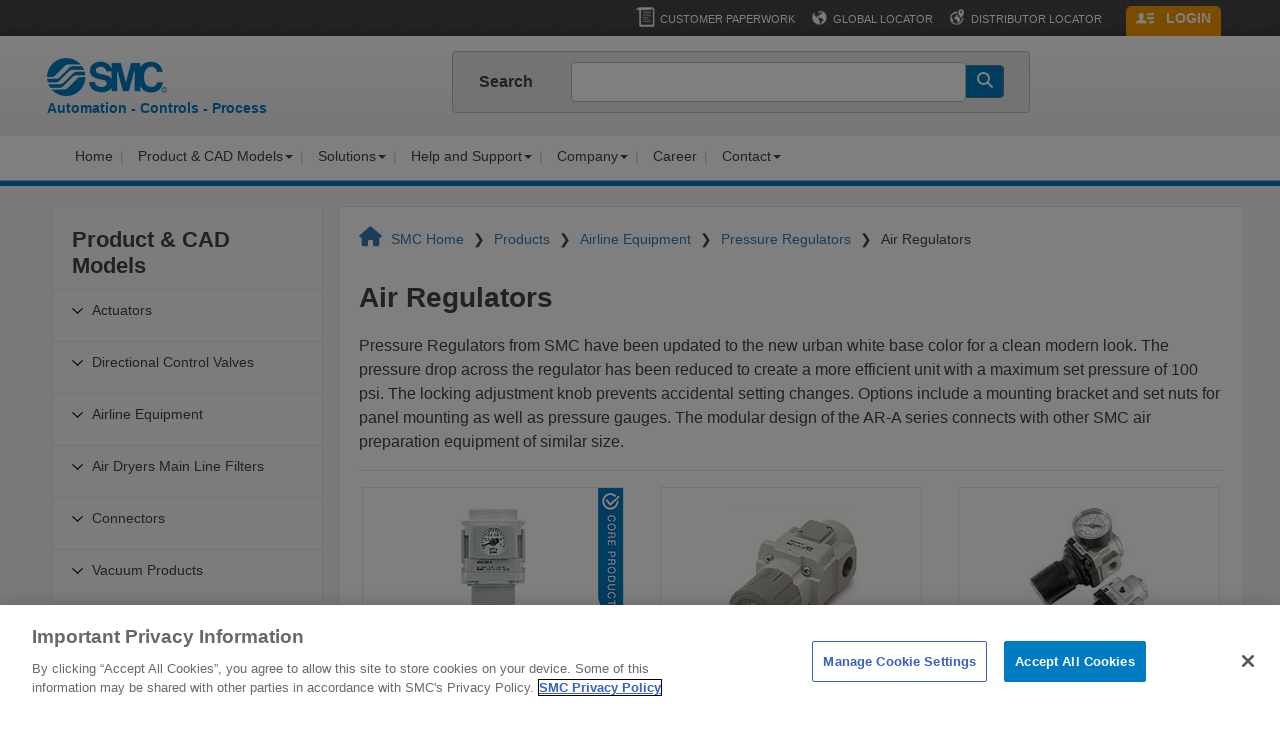

--- FILE ---
content_type: text/html; charset=utf-8
request_url: https://www.smcusa.com/products/airline-equipment/pressure-regulators/air-regulators~160695
body_size: 63219
content:



<!DOCTYPE html>
<!--[if lt IE 7]>      <html class="no-js lt-ie9 lt-ie8 lt-ie7"> <![endif]-->
<!--[if IE 7]>         <html class="no-js lt-ie9 lt-ie8"> <![endif]-->
<!--[if IE 8]>         <html class="no-js lt-ie9"> <![endif]-->
<!--[if gt IE 8]><!-->
<html class="no-js" lang="en">
<!--<![endif]-->
<head><script type="text/javascript">window.NREUM||(NREUM={});NREUM.info = {"beacon":"bam.nr-data.net","errorBeacon":"bam.nr-data.net","licenseKey":"03fd726bd8","applicationID":"1705450281","transactionName":"MgAAZRBZXUUCAk0PWQtKL2chF2BfFwRaCUQAJg1fFkpcWg8ES0l/CwEHSQ==","queueTime":0,"applicationTime":315,"agent":"","atts":""}</script><script type="text/javascript">(window.NREUM||(NREUM={})).init={privacy:{cookies_enabled:true},ajax:{deny_list:["www.smcusa.com"]},session_replay:{sampling_rate:1.0,mask_text_selector:"*",block_selector:"",mask_input_options:{date:false,text_area:false,week:false,select:false,color:false,range:false,textarea:false,url:false,number:false,search:false,month:false,datetime_local:false,tel:false,text:false,time:false,email:false},mask_all_inputs:true,enabled:true,error_sampling_rate:100.0},session_trace:{sampling_rate:0.0,mode:"FIXED_RATE",enabled:true,error_sampling_rate:0.0},feature_flags:["soft_nav"],distributed_tracing:{enabled:true}};(window.NREUM||(NREUM={})).loader_config={agentID:"1834995847",accountID:"1039956",trustKey:"1039956",xpid:"VQYEWF9WDhABU1FXAwQHVFwA",licenseKey:"03fd726bd8",applicationID:"1705450281",browserID:"1834995847"};;/*! For license information please see nr-loader-spa-1.308.0.min.js.LICENSE.txt */
(()=>{var e,t,r={384:(e,t,r)=>{"use strict";r.d(t,{NT:()=>a,US:()=>u,Zm:()=>o,bQ:()=>d,dV:()=>c,pV:()=>l});var n=r(6154),i=r(1863),s=r(1910);const a={beacon:"bam.nr-data.net",errorBeacon:"bam.nr-data.net"};function o(){return n.gm.NREUM||(n.gm.NREUM={}),void 0===n.gm.newrelic&&(n.gm.newrelic=n.gm.NREUM),n.gm.NREUM}function c(){let e=o();return e.o||(e.o={ST:n.gm.setTimeout,SI:n.gm.setImmediate||n.gm.setInterval,CT:n.gm.clearTimeout,XHR:n.gm.XMLHttpRequest,REQ:n.gm.Request,EV:n.gm.Event,PR:n.gm.Promise,MO:n.gm.MutationObserver,FETCH:n.gm.fetch,WS:n.gm.WebSocket},(0,s.i)(...Object.values(e.o))),e}function d(e,t){let r=o();r.initializedAgents??={},t.initializedAt={ms:(0,i.t)(),date:new Date},r.initializedAgents[e]=t}function u(e,t){o()[e]=t}function l(){return function(){let e=o();const t=e.info||{};e.info={beacon:a.beacon,errorBeacon:a.errorBeacon,...t}}(),function(){let e=o();const t=e.init||{};e.init={...t}}(),c(),function(){let e=o();const t=e.loader_config||{};e.loader_config={...t}}(),o()}},782:(e,t,r)=>{"use strict";r.d(t,{T:()=>n});const n=r(860).K7.pageViewTiming},860:(e,t,r)=>{"use strict";r.d(t,{$J:()=>u,K7:()=>c,P3:()=>d,XX:()=>i,Yy:()=>o,df:()=>s,qY:()=>n,v4:()=>a});const n="events",i="jserrors",s="browser/blobs",a="rum",o="browser/logs",c={ajax:"ajax",genericEvents:"generic_events",jserrors:i,logging:"logging",metrics:"metrics",pageAction:"page_action",pageViewEvent:"page_view_event",pageViewTiming:"page_view_timing",sessionReplay:"session_replay",sessionTrace:"session_trace",softNav:"soft_navigations",spa:"spa"},d={[c.pageViewEvent]:1,[c.pageViewTiming]:2,[c.metrics]:3,[c.jserrors]:4,[c.spa]:5,[c.ajax]:6,[c.sessionTrace]:7,[c.softNav]:8,[c.sessionReplay]:9,[c.logging]:10,[c.genericEvents]:11},u={[c.pageViewEvent]:a,[c.pageViewTiming]:n,[c.ajax]:n,[c.spa]:n,[c.softNav]:n,[c.metrics]:i,[c.jserrors]:i,[c.sessionTrace]:s,[c.sessionReplay]:s,[c.logging]:o,[c.genericEvents]:"ins"}},944:(e,t,r)=>{"use strict";r.d(t,{R:()=>i});var n=r(3241);function i(e,t){"function"==typeof console.debug&&(console.debug("New Relic Warning: https://github.com/newrelic/newrelic-browser-agent/blob/main/docs/warning-codes.md#".concat(e),t),(0,n.W)({agentIdentifier:null,drained:null,type:"data",name:"warn",feature:"warn",data:{code:e,secondary:t}}))}},993:(e,t,r)=>{"use strict";r.d(t,{A$:()=>s,ET:()=>a,TZ:()=>o,p_:()=>i});var n=r(860);const i={ERROR:"ERROR",WARN:"WARN",INFO:"INFO",DEBUG:"DEBUG",TRACE:"TRACE"},s={OFF:0,ERROR:1,WARN:2,INFO:3,DEBUG:4,TRACE:5},a="log",o=n.K7.logging},1541:(e,t,r)=>{"use strict";r.d(t,{U:()=>i,f:()=>n});const n={MFE:"MFE",BA:"BA"};function i(e,t){if(2!==t?.harvestEndpointVersion)return{};const r=t.agentRef.runtime.appMetadata.agents[0].entityGuid;return e?{"source.id":e.id,"source.name":e.name,"source.type":e.type,"parent.id":e.parent?.id||r,"parent.type":e.parent?.type||n.BA}:{"entity.guid":r,appId:t.agentRef.info.applicationID}}},1687:(e,t,r)=>{"use strict";r.d(t,{Ak:()=>d,Ze:()=>h,x3:()=>u});var n=r(3241),i=r(7836),s=r(3606),a=r(860),o=r(2646);const c={};function d(e,t){const r={staged:!1,priority:a.P3[t]||0};l(e),c[e].get(t)||c[e].set(t,r)}function u(e,t){e&&c[e]&&(c[e].get(t)&&c[e].delete(t),p(e,t,!1),c[e].size&&f(e))}function l(e){if(!e)throw new Error("agentIdentifier required");c[e]||(c[e]=new Map)}function h(e="",t="feature",r=!1){if(l(e),!e||!c[e].get(t)||r)return p(e,t);c[e].get(t).staged=!0,f(e)}function f(e){const t=Array.from(c[e]);t.every(([e,t])=>t.staged)&&(t.sort((e,t)=>e[1].priority-t[1].priority),t.forEach(([t])=>{c[e].delete(t),p(e,t)}))}function p(e,t,r=!0){const a=e?i.ee.get(e):i.ee,c=s.i.handlers;if(!a.aborted&&a.backlog&&c){if((0,n.W)({agentIdentifier:e,type:"lifecycle",name:"drain",feature:t}),r){const e=a.backlog[t],r=c[t];if(r){for(let t=0;e&&t<e.length;++t)g(e[t],r);Object.entries(r).forEach(([e,t])=>{Object.values(t||{}).forEach(t=>{t[0]?.on&&t[0]?.context()instanceof o.y&&t[0].on(e,t[1])})})}}a.isolatedBacklog||delete c[t],a.backlog[t]=null,a.emit("drain-"+t,[])}}function g(e,t){var r=e[1];Object.values(t[r]||{}).forEach(t=>{var r=e[0];if(t[0]===r){var n=t[1],i=e[3],s=e[2];n.apply(i,s)}})}},1738:(e,t,r)=>{"use strict";r.d(t,{U:()=>f,Y:()=>h});var n=r(3241),i=r(9908),s=r(1863),a=r(944),o=r(5701),c=r(3969),d=r(8362),u=r(860),l=r(4261);function h(e,t,r,s){const h=s||r;!h||h[e]&&h[e]!==d.d.prototype[e]||(h[e]=function(){(0,i.p)(c.xV,["API/"+e+"/called"],void 0,u.K7.metrics,r.ee),(0,n.W)({agentIdentifier:r.agentIdentifier,drained:!!o.B?.[r.agentIdentifier],type:"data",name:"api",feature:l.Pl+e,data:{}});try{return t.apply(this,arguments)}catch(e){(0,a.R)(23,e)}})}function f(e,t,r,n,a){const o=e.info;null===r?delete o.jsAttributes[t]:o.jsAttributes[t]=r,(a||null===r)&&(0,i.p)(l.Pl+n,[(0,s.t)(),t,r],void 0,"session",e.ee)}},1741:(e,t,r)=>{"use strict";r.d(t,{W:()=>s});var n=r(944),i=r(4261);class s{#e(e,...t){if(this[e]!==s.prototype[e])return this[e](...t);(0,n.R)(35,e)}addPageAction(e,t){return this.#e(i.hG,e,t)}register(e){return this.#e(i.eY,e)}recordCustomEvent(e,t){return this.#e(i.fF,e,t)}setPageViewName(e,t){return this.#e(i.Fw,e,t)}setCustomAttribute(e,t,r){return this.#e(i.cD,e,t,r)}noticeError(e,t){return this.#e(i.o5,e,t)}setUserId(e,t=!1){return this.#e(i.Dl,e,t)}setApplicationVersion(e){return this.#e(i.nb,e)}setErrorHandler(e){return this.#e(i.bt,e)}addRelease(e,t){return this.#e(i.k6,e,t)}log(e,t){return this.#e(i.$9,e,t)}start(){return this.#e(i.d3)}finished(e){return this.#e(i.BL,e)}recordReplay(){return this.#e(i.CH)}pauseReplay(){return this.#e(i.Tb)}addToTrace(e){return this.#e(i.U2,e)}setCurrentRouteName(e){return this.#e(i.PA,e)}interaction(e){return this.#e(i.dT,e)}wrapLogger(e,t,r){return this.#e(i.Wb,e,t,r)}measure(e,t){return this.#e(i.V1,e,t)}consent(e){return this.#e(i.Pv,e)}}},1863:(e,t,r)=>{"use strict";function n(){return Math.floor(performance.now())}r.d(t,{t:()=>n})},1910:(e,t,r)=>{"use strict";r.d(t,{i:()=>s});var n=r(944);const i=new Map;function s(...e){return e.every(e=>{if(i.has(e))return i.get(e);const t="function"==typeof e?e.toString():"",r=t.includes("[native code]"),s=t.includes("nrWrapper");return r||s||(0,n.R)(64,e?.name||t),i.set(e,r),r})}},2555:(e,t,r)=>{"use strict";r.d(t,{D:()=>o,f:()=>a});var n=r(384),i=r(8122);const s={beacon:n.NT.beacon,errorBeacon:n.NT.errorBeacon,licenseKey:void 0,applicationID:void 0,sa:void 0,queueTime:void 0,applicationTime:void 0,ttGuid:void 0,user:void 0,account:void 0,product:void 0,extra:void 0,jsAttributes:{},userAttributes:void 0,atts:void 0,transactionName:void 0,tNamePlain:void 0};function a(e){try{return!!e.licenseKey&&!!e.errorBeacon&&!!e.applicationID}catch(e){return!1}}const o=e=>(0,i.a)(e,s)},2614:(e,t,r)=>{"use strict";r.d(t,{BB:()=>a,H3:()=>n,g:()=>d,iL:()=>c,tS:()=>o,uh:()=>i,wk:()=>s});const n="NRBA",i="SESSION",s=144e5,a=18e5,o={STARTED:"session-started",PAUSE:"session-pause",RESET:"session-reset",RESUME:"session-resume",UPDATE:"session-update"},c={SAME_TAB:"same-tab",CROSS_TAB:"cross-tab"},d={OFF:0,FULL:1,ERROR:2}},2646:(e,t,r)=>{"use strict";r.d(t,{y:()=>n});class n{constructor(e){this.contextId=e}}},2843:(e,t,r)=>{"use strict";r.d(t,{G:()=>s,u:()=>i});var n=r(3878);function i(e,t=!1,r,i){(0,n.DD)("visibilitychange",function(){if(t)return void("hidden"===document.visibilityState&&e());e(document.visibilityState)},r,i)}function s(e,t,r){(0,n.sp)("pagehide",e,t,r)}},3241:(e,t,r)=>{"use strict";r.d(t,{W:()=>s});var n=r(6154);const i="newrelic";function s(e={}){try{n.gm.dispatchEvent(new CustomEvent(i,{detail:e}))}catch(e){}}},3304:(e,t,r)=>{"use strict";r.d(t,{A:()=>s});var n=r(7836);const i=()=>{const e=new WeakSet;return(t,r)=>{if("object"==typeof r&&null!==r){if(e.has(r))return;e.add(r)}return r}};function s(e){try{return JSON.stringify(e,i())??""}catch(e){try{n.ee.emit("internal-error",[e])}catch(e){}return""}}},3333:(e,t,r)=>{"use strict";r.d(t,{$v:()=>u,TZ:()=>n,Xh:()=>c,Zp:()=>i,kd:()=>d,mq:()=>o,nf:()=>a,qN:()=>s});const n=r(860).K7.genericEvents,i=["auxclick","click","copy","keydown","paste","scrollend"],s=["focus","blur"],a=4,o=1e3,c=2e3,d=["PageAction","UserAction","BrowserPerformance"],u={RESOURCES:"experimental.resources",REGISTER:"register"}},3434:(e,t,r)=>{"use strict";r.d(t,{Jt:()=>s,YM:()=>d});var n=r(7836),i=r(5607);const s="nr@original:".concat(i.W),a=50;var o=Object.prototype.hasOwnProperty,c=!1;function d(e,t){return e||(e=n.ee),r.inPlace=function(e,t,n,i,s){n||(n="");const a="-"===n.charAt(0);for(let o=0;o<t.length;o++){const c=t[o],d=e[c];l(d)||(e[c]=r(d,a?c+n:n,i,c,s))}},r.flag=s,r;function r(t,r,n,c,d){return l(t)?t:(r||(r=""),nrWrapper[s]=t,function(e,t,r){if(Object.defineProperty&&Object.keys)try{return Object.keys(e).forEach(function(r){Object.defineProperty(t,r,{get:function(){return e[r]},set:function(t){return e[r]=t,t}})}),t}catch(e){u([e],r)}for(var n in e)o.call(e,n)&&(t[n]=e[n])}(t,nrWrapper,e),nrWrapper);function nrWrapper(){var s,o,l,h;let f;try{o=this,s=[...arguments],l="function"==typeof n?n(s,o):n||{}}catch(t){u([t,"",[s,o,c],l],e)}i(r+"start",[s,o,c],l,d);const p=performance.now();let g;try{return h=t.apply(o,s),g=performance.now(),h}catch(e){throw g=performance.now(),i(r+"err",[s,o,e],l,d),f=e,f}finally{const e=g-p,t={start:p,end:g,duration:e,isLongTask:e>=a,methodName:c,thrownError:f};t.isLongTask&&i("long-task",[t,o],l,d),i(r+"end",[s,o,h],l,d)}}}function i(r,n,i,s){if(!c||t){var a=c;c=!0;try{e.emit(r,n,i,t,s)}catch(t){u([t,r,n,i],e)}c=a}}}function u(e,t){t||(t=n.ee);try{t.emit("internal-error",e)}catch(e){}}function l(e){return!(e&&"function"==typeof e&&e.apply&&!e[s])}},3606:(e,t,r)=>{"use strict";r.d(t,{i:()=>s});var n=r(9908);s.on=a;var i=s.handlers={};function s(e,t,r,s){a(s||n.d,i,e,t,r)}function a(e,t,r,i,s){s||(s="feature"),e||(e=n.d);var a=t[s]=t[s]||{};(a[r]=a[r]||[]).push([e,i])}},3738:(e,t,r)=>{"use strict";r.d(t,{He:()=>i,Kp:()=>o,Lc:()=>d,Rz:()=>u,TZ:()=>n,bD:()=>s,d3:()=>a,jx:()=>l,sl:()=>h,uP:()=>c});const n=r(860).K7.sessionTrace,i="bstResource",s="resource",a="-start",o="-end",c="fn"+a,d="fn"+o,u="pushState",l=1e3,h=3e4},3785:(e,t,r)=>{"use strict";r.d(t,{R:()=>c,b:()=>d});var n=r(9908),i=r(1863),s=r(860),a=r(3969),o=r(993);function c(e,t,r={},c=o.p_.INFO,d=!0,u,l=(0,i.t)()){(0,n.p)(a.xV,["API/logging/".concat(c.toLowerCase(),"/called")],void 0,s.K7.metrics,e),(0,n.p)(o.ET,[l,t,r,c,d,u],void 0,s.K7.logging,e)}function d(e){return"string"==typeof e&&Object.values(o.p_).some(t=>t===e.toUpperCase().trim())}},3878:(e,t,r)=>{"use strict";function n(e,t){return{capture:e,passive:!1,signal:t}}function i(e,t,r=!1,i){window.addEventListener(e,t,n(r,i))}function s(e,t,r=!1,i){document.addEventListener(e,t,n(r,i))}r.d(t,{DD:()=>s,jT:()=>n,sp:()=>i})},3962:(e,t,r)=>{"use strict";r.d(t,{AM:()=>a,O2:()=>l,OV:()=>s,Qu:()=>h,TZ:()=>c,ih:()=>f,pP:()=>o,t1:()=>u,tC:()=>i,wD:()=>d});var n=r(860);const i=["click","keydown","submit"],s="popstate",a="api",o="initialPageLoad",c=n.K7.softNav,d=5e3,u=500,l={INITIAL_PAGE_LOAD:"",ROUTE_CHANGE:1,UNSPECIFIED:2},h={INTERACTION:1,AJAX:2,CUSTOM_END:3,CUSTOM_TRACER:4},f={IP:"in progress",PF:"pending finish",FIN:"finished",CAN:"cancelled"}},3969:(e,t,r)=>{"use strict";r.d(t,{TZ:()=>n,XG:()=>o,rs:()=>i,xV:()=>a,z_:()=>s});const n=r(860).K7.metrics,i="sm",s="cm",a="storeSupportabilityMetrics",o="storeEventMetrics"},4234:(e,t,r)=>{"use strict";r.d(t,{W:()=>s});var n=r(7836),i=r(1687);class s{constructor(e,t){this.agentIdentifier=e,this.ee=n.ee.get(e),this.featureName=t,this.blocked=!1}deregisterDrain(){(0,i.x3)(this.agentIdentifier,this.featureName)}}},4261:(e,t,r)=>{"use strict";r.d(t,{$9:()=>u,BL:()=>c,CH:()=>p,Dl:()=>R,Fw:()=>w,PA:()=>v,Pl:()=>n,Pv:()=>A,Tb:()=>h,U2:()=>a,V1:()=>E,Wb:()=>T,bt:()=>y,cD:()=>b,d3:()=>x,dT:()=>d,eY:()=>g,fF:()=>f,hG:()=>s,hw:()=>i,k6:()=>o,nb:()=>m,o5:()=>l});const n="api-",i=n+"ixn-",s="addPageAction",a="addToTrace",o="addRelease",c="finished",d="interaction",u="log",l="noticeError",h="pauseReplay",f="recordCustomEvent",p="recordReplay",g="register",m="setApplicationVersion",v="setCurrentRouteName",b="setCustomAttribute",y="setErrorHandler",w="setPageViewName",R="setUserId",x="start",T="wrapLogger",E="measure",A="consent"},5205:(e,t,r)=>{"use strict";r.d(t,{j:()=>S});var n=r(384),i=r(1741);var s=r(2555),a=r(3333);const o=e=>{if(!e||"string"!=typeof e)return!1;try{document.createDocumentFragment().querySelector(e)}catch{return!1}return!0};var c=r(2614),d=r(944),u=r(8122);const l="[data-nr-mask]",h=e=>(0,u.a)(e,(()=>{const e={feature_flags:[],experimental:{allow_registered_children:!1,resources:!1},mask_selector:"*",block_selector:"[data-nr-block]",mask_input_options:{color:!1,date:!1,"datetime-local":!1,email:!1,month:!1,number:!1,range:!1,search:!1,tel:!1,text:!1,time:!1,url:!1,week:!1,textarea:!1,select:!1,password:!0}};return{ajax:{deny_list:void 0,block_internal:!0,enabled:!0,autoStart:!0},api:{get allow_registered_children(){return e.feature_flags.includes(a.$v.REGISTER)||e.experimental.allow_registered_children},set allow_registered_children(t){e.experimental.allow_registered_children=t},duplicate_registered_data:!1},browser_consent_mode:{enabled:!1},distributed_tracing:{enabled:void 0,exclude_newrelic_header:void 0,cors_use_newrelic_header:void 0,cors_use_tracecontext_headers:void 0,allowed_origins:void 0},get feature_flags(){return e.feature_flags},set feature_flags(t){e.feature_flags=t},generic_events:{enabled:!0,autoStart:!0},harvest:{interval:30},jserrors:{enabled:!0,autoStart:!0},logging:{enabled:!0,autoStart:!0},metrics:{enabled:!0,autoStart:!0},obfuscate:void 0,page_action:{enabled:!0},page_view_event:{enabled:!0,autoStart:!0},page_view_timing:{enabled:!0,autoStart:!0},performance:{capture_marks:!1,capture_measures:!1,capture_detail:!0,resources:{get enabled(){return e.feature_flags.includes(a.$v.RESOURCES)||e.experimental.resources},set enabled(t){e.experimental.resources=t},asset_types:[],first_party_domains:[],ignore_newrelic:!0}},privacy:{cookies_enabled:!0},proxy:{assets:void 0,beacon:void 0},session:{expiresMs:c.wk,inactiveMs:c.BB},session_replay:{autoStart:!0,enabled:!1,preload:!1,sampling_rate:10,error_sampling_rate:100,collect_fonts:!1,inline_images:!1,fix_stylesheets:!0,mask_all_inputs:!0,get mask_text_selector(){return e.mask_selector},set mask_text_selector(t){o(t)?e.mask_selector="".concat(t,",").concat(l):""===t||null===t?e.mask_selector=l:(0,d.R)(5,t)},get block_class(){return"nr-block"},get ignore_class(){return"nr-ignore"},get mask_text_class(){return"nr-mask"},get block_selector(){return e.block_selector},set block_selector(t){o(t)?e.block_selector+=",".concat(t):""!==t&&(0,d.R)(6,t)},get mask_input_options(){return e.mask_input_options},set mask_input_options(t){t&&"object"==typeof t?e.mask_input_options={...t,password:!0}:(0,d.R)(7,t)}},session_trace:{enabled:!0,autoStart:!0},soft_navigations:{enabled:!0,autoStart:!0},spa:{enabled:!0,autoStart:!0},ssl:void 0,user_actions:{enabled:!0,elementAttributes:["id","className","tagName","type"]}}})());var f=r(6154),p=r(9324);let g=0;const m={buildEnv:p.F3,distMethod:p.Xs,version:p.xv,originTime:f.WN},v={consented:!1},b={appMetadata:{},get consented(){return this.session?.state?.consent||v.consented},set consented(e){v.consented=e},customTransaction:void 0,denyList:void 0,disabled:!1,harvester:void 0,isolatedBacklog:!1,isRecording:!1,loaderType:void 0,maxBytes:3e4,obfuscator:void 0,onerror:void 0,ptid:void 0,releaseIds:{},session:void 0,timeKeeper:void 0,registeredEntities:[],jsAttributesMetadata:{bytes:0},get harvestCount(){return++g}},y=e=>{const t=(0,u.a)(e,b),r=Object.keys(m).reduce((e,t)=>(e[t]={value:m[t],writable:!1,configurable:!0,enumerable:!0},e),{});return Object.defineProperties(t,r)};var w=r(5701);const R=e=>{const t=e.startsWith("http");e+="/",r.p=t?e:"https://"+e};var x=r(7836),T=r(3241);const E={accountID:void 0,trustKey:void 0,agentID:void 0,licenseKey:void 0,applicationID:void 0,xpid:void 0},A=e=>(0,u.a)(e,E),_=new Set;function S(e,t={},r,a){let{init:o,info:c,loader_config:d,runtime:u={},exposed:l=!0}=t;if(!c){const e=(0,n.pV)();o=e.init,c=e.info,d=e.loader_config}e.init=h(o||{}),e.loader_config=A(d||{}),c.jsAttributes??={},f.bv&&(c.jsAttributes.isWorker=!0),e.info=(0,s.D)(c);const p=e.init,g=[c.beacon,c.errorBeacon];_.has(e.agentIdentifier)||(p.proxy.assets&&(R(p.proxy.assets),g.push(p.proxy.assets)),p.proxy.beacon&&g.push(p.proxy.beacon),e.beacons=[...g],function(e){const t=(0,n.pV)();Object.getOwnPropertyNames(i.W.prototype).forEach(r=>{const n=i.W.prototype[r];if("function"!=typeof n||"constructor"===n)return;let s=t[r];e[r]&&!1!==e.exposed&&"micro-agent"!==e.runtime?.loaderType&&(t[r]=(...t)=>{const n=e[r](...t);return s?s(...t):n})})}(e),(0,n.US)("activatedFeatures",w.B)),u.denyList=[...p.ajax.deny_list||[],...p.ajax.block_internal?g:[]],u.ptid=e.agentIdentifier,u.loaderType=r,e.runtime=y(u),_.has(e.agentIdentifier)||(e.ee=x.ee.get(e.agentIdentifier),e.exposed=l,(0,T.W)({agentIdentifier:e.agentIdentifier,drained:!!w.B?.[e.agentIdentifier],type:"lifecycle",name:"initialize",feature:void 0,data:e.config})),_.add(e.agentIdentifier)}},5270:(e,t,r)=>{"use strict";r.d(t,{Aw:()=>a,SR:()=>s,rF:()=>o});var n=r(384),i=r(7767);function s(e){return!!(0,n.dV)().o.MO&&(0,i.V)(e)&&!0===e?.session_trace.enabled}function a(e){return!0===e?.session_replay.preload&&s(e)}function o(e,t){try{if("string"==typeof t?.type){if("password"===t.type.toLowerCase())return"*".repeat(e?.length||0);if(void 0!==t?.dataset?.nrUnmask||t?.classList?.contains("nr-unmask"))return e}}catch(e){}return"string"==typeof e?e.replace(/[\S]/g,"*"):"*".repeat(e?.length||0)}},5289:(e,t,r)=>{"use strict";r.d(t,{GG:()=>a,Qr:()=>c,sB:()=>o});var n=r(3878),i=r(6389);function s(){return"undefined"==typeof document||"complete"===document.readyState}function a(e,t){if(s())return e();const r=(0,i.J)(e),a=setInterval(()=>{s()&&(clearInterval(a),r())},500);(0,n.sp)("load",r,t)}function o(e){if(s())return e();(0,n.DD)("DOMContentLoaded",e)}function c(e){if(s())return e();(0,n.sp)("popstate",e)}},5607:(e,t,r)=>{"use strict";r.d(t,{W:()=>n});const n=(0,r(9566).bz)()},5701:(e,t,r)=>{"use strict";r.d(t,{B:()=>s,t:()=>a});var n=r(3241);const i=new Set,s={};function a(e,t){const r=t.agentIdentifier;s[r]??={},e&&"object"==typeof e&&(i.has(r)||(t.ee.emit("rumresp",[e]),s[r]=e,i.add(r),(0,n.W)({agentIdentifier:r,loaded:!0,drained:!0,type:"lifecycle",name:"load",feature:void 0,data:e})))}},6154:(e,t,r)=>{"use strict";r.d(t,{OF:()=>d,RI:()=>i,WN:()=>h,bv:()=>s,eN:()=>f,gm:()=>a,lR:()=>l,m:()=>c,mw:()=>o,sb:()=>u});var n=r(1863);const i="undefined"!=typeof window&&!!window.document,s="undefined"!=typeof WorkerGlobalScope&&("undefined"!=typeof self&&self instanceof WorkerGlobalScope&&self.navigator instanceof WorkerNavigator||"undefined"!=typeof globalThis&&globalThis instanceof WorkerGlobalScope&&globalThis.navigator instanceof WorkerNavigator),a=i?window:"undefined"!=typeof WorkerGlobalScope&&("undefined"!=typeof self&&self instanceof WorkerGlobalScope&&self||"undefined"!=typeof globalThis&&globalThis instanceof WorkerGlobalScope&&globalThis),o=Boolean("hidden"===a?.document?.visibilityState),c=""+a?.location,d=/iPad|iPhone|iPod/.test(a.navigator?.userAgent),u=d&&"undefined"==typeof SharedWorker,l=(()=>{const e=a.navigator?.userAgent?.match(/Firefox[/\s](\d+\.\d+)/);return Array.isArray(e)&&e.length>=2?+e[1]:0})(),h=Date.now()-(0,n.t)(),f=()=>"undefined"!=typeof PerformanceNavigationTiming&&a?.performance?.getEntriesByType("navigation")?.[0]?.responseStart},6344:(e,t,r)=>{"use strict";r.d(t,{BB:()=>u,Qb:()=>l,TZ:()=>i,Ug:()=>a,Vh:()=>s,_s:()=>o,bc:()=>d,yP:()=>c});var n=r(2614);const i=r(860).K7.sessionReplay,s="errorDuringReplay",a=.12,o={DomContentLoaded:0,Load:1,FullSnapshot:2,IncrementalSnapshot:3,Meta:4,Custom:5},c={[n.g.ERROR]:15e3,[n.g.FULL]:3e5,[n.g.OFF]:0},d={RESET:{message:"Session was reset",sm:"Reset"},IMPORT:{message:"Recorder failed to import",sm:"Import"},TOO_MANY:{message:"429: Too Many Requests",sm:"Too-Many"},TOO_BIG:{message:"Payload was too large",sm:"Too-Big"},CROSS_TAB:{message:"Session Entity was set to OFF on another tab",sm:"Cross-Tab"},ENTITLEMENTS:{message:"Session Replay is not allowed and will not be started",sm:"Entitlement"}},u=5e3,l={API:"api",RESUME:"resume",SWITCH_TO_FULL:"switchToFull",INITIALIZE:"initialize",PRELOAD:"preload"}},6389:(e,t,r)=>{"use strict";function n(e,t=500,r={}){const n=r?.leading||!1;let i;return(...r)=>{n&&void 0===i&&(e.apply(this,r),i=setTimeout(()=>{i=clearTimeout(i)},t)),n||(clearTimeout(i),i=setTimeout(()=>{e.apply(this,r)},t))}}function i(e){let t=!1;return(...r)=>{t||(t=!0,e.apply(this,r))}}r.d(t,{J:()=>i,s:()=>n})},6630:(e,t,r)=>{"use strict";r.d(t,{T:()=>n});const n=r(860).K7.pageViewEvent},6774:(e,t,r)=>{"use strict";r.d(t,{T:()=>n});const n=r(860).K7.jserrors},7295:(e,t,r)=>{"use strict";r.d(t,{Xv:()=>a,gX:()=>i,iW:()=>s});var n=[];function i(e){if(!e||s(e))return!1;if(0===n.length)return!0;if("*"===n[0].hostname)return!1;for(var t=0;t<n.length;t++){var r=n[t];if(r.hostname.test(e.hostname)&&r.pathname.test(e.pathname))return!1}return!0}function s(e){return void 0===e.hostname}function a(e){if(n=[],e&&e.length)for(var t=0;t<e.length;t++){let r=e[t];if(!r)continue;if("*"===r)return void(n=[{hostname:"*"}]);0===r.indexOf("http://")?r=r.substring(7):0===r.indexOf("https://")&&(r=r.substring(8));const i=r.indexOf("/");let s,a;i>0?(s=r.substring(0,i),a=r.substring(i)):(s=r,a="*");let[c]=s.split(":");n.push({hostname:o(c),pathname:o(a,!0)})}}function o(e,t=!1){const r=e.replace(/[.+?^${}()|[\]\\]/g,e=>"\\"+e).replace(/\*/g,".*?");return new RegExp((t?"^":"")+r+"$")}},7485:(e,t,r)=>{"use strict";r.d(t,{D:()=>i});var n=r(6154);function i(e){if(0===(e||"").indexOf("data:"))return{protocol:"data"};try{const t=new URL(e,location.href),r={port:t.port,hostname:t.hostname,pathname:t.pathname,search:t.search,protocol:t.protocol.slice(0,t.protocol.indexOf(":")),sameOrigin:t.protocol===n.gm?.location?.protocol&&t.host===n.gm?.location?.host};return r.port&&""!==r.port||("http:"===t.protocol&&(r.port="80"),"https:"===t.protocol&&(r.port="443")),r.pathname&&""!==r.pathname?r.pathname.startsWith("/")||(r.pathname="/".concat(r.pathname)):r.pathname="/",r}catch(e){return{}}}},7699:(e,t,r)=>{"use strict";r.d(t,{It:()=>s,KC:()=>o,No:()=>i,qh:()=>a});var n=r(860);const i=16e3,s=1e6,a="SESSION_ERROR",o={[n.K7.logging]:!0,[n.K7.genericEvents]:!1,[n.K7.jserrors]:!1,[n.K7.ajax]:!1}},7767:(e,t,r)=>{"use strict";r.d(t,{V:()=>i});var n=r(6154);const i=e=>n.RI&&!0===e?.privacy.cookies_enabled},7836:(e,t,r)=>{"use strict";r.d(t,{P:()=>o,ee:()=>c});var n=r(384),i=r(8990),s=r(2646),a=r(5607);const o="nr@context:".concat(a.W),c=function e(t,r){var n={},a={},u={},l=!1;try{l=16===r.length&&d.initializedAgents?.[r]?.runtime.isolatedBacklog}catch(e){}var h={on:p,addEventListener:p,removeEventListener:function(e,t){var r=n[e];if(!r)return;for(var i=0;i<r.length;i++)r[i]===t&&r.splice(i,1)},emit:function(e,r,n,i,s){!1!==s&&(s=!0);if(c.aborted&&!i)return;t&&s&&t.emit(e,r,n);var o=f(n);g(e).forEach(e=>{e.apply(o,r)});var d=v()[a[e]];d&&d.push([h,e,r,o]);return o},get:m,listeners:g,context:f,buffer:function(e,t){const r=v();if(t=t||"feature",h.aborted)return;Object.entries(e||{}).forEach(([e,n])=>{a[n]=t,t in r||(r[t]=[])})},abort:function(){h._aborted=!0,Object.keys(h.backlog).forEach(e=>{delete h.backlog[e]})},isBuffering:function(e){return!!v()[a[e]]},debugId:r,backlog:l?{}:t&&"object"==typeof t.backlog?t.backlog:{},isolatedBacklog:l};return Object.defineProperty(h,"aborted",{get:()=>{let e=h._aborted||!1;return e||(t&&(e=t.aborted),e)}}),h;function f(e){return e&&e instanceof s.y?e:e?(0,i.I)(e,o,()=>new s.y(o)):new s.y(o)}function p(e,t){n[e]=g(e).concat(t)}function g(e){return n[e]||[]}function m(t){return u[t]=u[t]||e(h,t)}function v(){return h.backlog}}(void 0,"globalEE"),d=(0,n.Zm)();d.ee||(d.ee=c)},8122:(e,t,r)=>{"use strict";r.d(t,{a:()=>i});var n=r(944);function i(e,t){try{if(!e||"object"!=typeof e)return(0,n.R)(3);if(!t||"object"!=typeof t)return(0,n.R)(4);const r=Object.create(Object.getPrototypeOf(t),Object.getOwnPropertyDescriptors(t)),s=0===Object.keys(r).length?e:r;for(let a in s)if(void 0!==e[a])try{if(null===e[a]){r[a]=null;continue}Array.isArray(e[a])&&Array.isArray(t[a])?r[a]=Array.from(new Set([...e[a],...t[a]])):"object"==typeof e[a]&&"object"==typeof t[a]?r[a]=i(e[a],t[a]):r[a]=e[a]}catch(e){r[a]||(0,n.R)(1,e)}return r}catch(e){(0,n.R)(2,e)}}},8139:(e,t,r)=>{"use strict";r.d(t,{u:()=>h});var n=r(7836),i=r(3434),s=r(8990),a=r(6154);const o={},c=a.gm.XMLHttpRequest,d="addEventListener",u="removeEventListener",l="nr@wrapped:".concat(n.P);function h(e){var t=function(e){return(e||n.ee).get("events")}(e);if(o[t.debugId]++)return t;o[t.debugId]=1;var r=(0,i.YM)(t,!0);function h(e){r.inPlace(e,[d,u],"-",p)}function p(e,t){return e[1]}return"getPrototypeOf"in Object&&(a.RI&&f(document,h),c&&f(c.prototype,h),f(a.gm,h)),t.on(d+"-start",function(e,t){var n=e[1];if(null!==n&&("function"==typeof n||"object"==typeof n)&&"newrelic"!==e[0]){var i=(0,s.I)(n,l,function(){var e={object:function(){if("function"!=typeof n.handleEvent)return;return n.handleEvent.apply(n,arguments)},function:n}[typeof n];return e?r(e,"fn-",null,e.name||"anonymous"):n});this.wrapped=e[1]=i}}),t.on(u+"-start",function(e){e[1]=this.wrapped||e[1]}),t}function f(e,t,...r){let n=e;for(;"object"==typeof n&&!Object.prototype.hasOwnProperty.call(n,d);)n=Object.getPrototypeOf(n);n&&t(n,...r)}},8362:(e,t,r)=>{"use strict";r.d(t,{d:()=>s});var n=r(9566),i=r(1741);class s extends i.W{agentIdentifier=(0,n.LA)(16)}},8374:(e,t,r)=>{r.nc=(()=>{try{return document?.currentScript?.nonce}catch(e){}return""})()},8990:(e,t,r)=>{"use strict";r.d(t,{I:()=>i});var n=Object.prototype.hasOwnProperty;function i(e,t,r){if(n.call(e,t))return e[t];var i=r();if(Object.defineProperty&&Object.keys)try{return Object.defineProperty(e,t,{value:i,writable:!0,enumerable:!1}),i}catch(e){}return e[t]=i,i}},9119:(e,t,r)=>{"use strict";r.d(t,{L:()=>s});var n=/([^?#]*)[^#]*(#[^?]*|$).*/,i=/([^?#]*)().*/;function s(e,t){return e?e.replace(t?n:i,"$1$2"):e}},9300:(e,t,r)=>{"use strict";r.d(t,{T:()=>n});const n=r(860).K7.ajax},9324:(e,t,r)=>{"use strict";r.d(t,{AJ:()=>a,F3:()=>i,Xs:()=>s,Yq:()=>o,xv:()=>n});const n="1.308.0",i="PROD",s="CDN",a="@newrelic/rrweb",o="1.0.1"},9566:(e,t,r)=>{"use strict";r.d(t,{LA:()=>o,ZF:()=>c,bz:()=>a,el:()=>d});var n=r(6154);const i="xxxxxxxx-xxxx-4xxx-yxxx-xxxxxxxxxxxx";function s(e,t){return e?15&e[t]:16*Math.random()|0}function a(){const e=n.gm?.crypto||n.gm?.msCrypto;let t,r=0;return e&&e.getRandomValues&&(t=e.getRandomValues(new Uint8Array(30))),i.split("").map(e=>"x"===e?s(t,r++).toString(16):"y"===e?(3&s()|8).toString(16):e).join("")}function o(e){const t=n.gm?.crypto||n.gm?.msCrypto;let r,i=0;t&&t.getRandomValues&&(r=t.getRandomValues(new Uint8Array(e)));const a=[];for(var o=0;o<e;o++)a.push(s(r,i++).toString(16));return a.join("")}function c(){return o(16)}function d(){return o(32)}},9908:(e,t,r)=>{"use strict";r.d(t,{d:()=>n,p:()=>i});var n=r(7836).ee.get("handle");function i(e,t,r,i,s){s?(s.buffer([e],i),s.emit(e,t,r)):(n.buffer([e],i),n.emit(e,t,r))}}},n={};function i(e){var t=n[e];if(void 0!==t)return t.exports;var s=n[e]={exports:{}};return r[e](s,s.exports,i),s.exports}i.m=r,i.d=(e,t)=>{for(var r in t)i.o(t,r)&&!i.o(e,r)&&Object.defineProperty(e,r,{enumerable:!0,get:t[r]})},i.f={},i.e=e=>Promise.all(Object.keys(i.f).reduce((t,r)=>(i.f[r](e,t),t),[])),i.u=e=>({212:"nr-spa-compressor",249:"nr-spa-recorder",478:"nr-spa"}[e]+"-1.308.0.min.js"),i.o=(e,t)=>Object.prototype.hasOwnProperty.call(e,t),e={},t="NRBA-1.308.0.PROD:",i.l=(r,n,s,a)=>{if(e[r])e[r].push(n);else{var o,c;if(void 0!==s)for(var d=document.getElementsByTagName("script"),u=0;u<d.length;u++){var l=d[u];if(l.getAttribute("src")==r||l.getAttribute("data-webpack")==t+s){o=l;break}}if(!o){c=!0;var h={478:"sha512-RSfSVnmHk59T/uIPbdSE0LPeqcEdF4/+XhfJdBuccH5rYMOEZDhFdtnh6X6nJk7hGpzHd9Ujhsy7lZEz/ORYCQ==",249:"sha512-ehJXhmntm85NSqW4MkhfQqmeKFulra3klDyY0OPDUE+sQ3GokHlPh1pmAzuNy//3j4ac6lzIbmXLvGQBMYmrkg==",212:"sha512-B9h4CR46ndKRgMBcK+j67uSR2RCnJfGefU+A7FrgR/k42ovXy5x/MAVFiSvFxuVeEk/pNLgvYGMp1cBSK/G6Fg=="};(o=document.createElement("script")).charset="utf-8",i.nc&&o.setAttribute("nonce",i.nc),o.setAttribute("data-webpack",t+s),o.src=r,0!==o.src.indexOf(window.location.origin+"/")&&(o.crossOrigin="anonymous"),h[a]&&(o.integrity=h[a])}e[r]=[n];var f=(t,n)=>{o.onerror=o.onload=null,clearTimeout(p);var i=e[r];if(delete e[r],o.parentNode&&o.parentNode.removeChild(o),i&&i.forEach(e=>e(n)),t)return t(n)},p=setTimeout(f.bind(null,void 0,{type:"timeout",target:o}),12e4);o.onerror=f.bind(null,o.onerror),o.onload=f.bind(null,o.onload),c&&document.head.appendChild(o)}},i.r=e=>{"undefined"!=typeof Symbol&&Symbol.toStringTag&&Object.defineProperty(e,Symbol.toStringTag,{value:"Module"}),Object.defineProperty(e,"__esModule",{value:!0})},i.p="https://js-agent.newrelic.com/",(()=>{var e={38:0,788:0};i.f.j=(t,r)=>{var n=i.o(e,t)?e[t]:void 0;if(0!==n)if(n)r.push(n[2]);else{var s=new Promise((r,i)=>n=e[t]=[r,i]);r.push(n[2]=s);var a=i.p+i.u(t),o=new Error;i.l(a,r=>{if(i.o(e,t)&&(0!==(n=e[t])&&(e[t]=void 0),n)){var s=r&&("load"===r.type?"missing":r.type),a=r&&r.target&&r.target.src;o.message="Loading chunk "+t+" failed: ("+s+": "+a+")",o.name="ChunkLoadError",o.type=s,o.request=a,n[1](o)}},"chunk-"+t,t)}};var t=(t,r)=>{var n,s,[a,o,c]=r,d=0;if(a.some(t=>0!==e[t])){for(n in o)i.o(o,n)&&(i.m[n]=o[n]);if(c)c(i)}for(t&&t(r);d<a.length;d++)s=a[d],i.o(e,s)&&e[s]&&e[s][0](),e[s]=0},r=self["webpackChunk:NRBA-1.308.0.PROD"]=self["webpackChunk:NRBA-1.308.0.PROD"]||[];r.forEach(t.bind(null,0)),r.push=t.bind(null,r.push.bind(r))})(),(()=>{"use strict";i(8374);var e=i(8362),t=i(860);const r=Object.values(t.K7);var n=i(5205);var s=i(9908),a=i(1863),o=i(4261),c=i(1738);var d=i(1687),u=i(4234),l=i(5289),h=i(6154),f=i(944),p=i(5270),g=i(7767),m=i(6389),v=i(7699);class b extends u.W{constructor(e,t){super(e.agentIdentifier,t),this.agentRef=e,this.abortHandler=void 0,this.featAggregate=void 0,this.loadedSuccessfully=void 0,this.onAggregateImported=new Promise(e=>{this.loadedSuccessfully=e}),this.deferred=Promise.resolve(),!1===e.init[this.featureName].autoStart?this.deferred=new Promise((t,r)=>{this.ee.on("manual-start-all",(0,m.J)(()=>{(0,d.Ak)(e.agentIdentifier,this.featureName),t()}))}):(0,d.Ak)(e.agentIdentifier,t)}importAggregator(e,t,r={}){if(this.featAggregate)return;const n=async()=>{let n;await this.deferred;try{if((0,g.V)(e.init)){const{setupAgentSession:t}=await i.e(478).then(i.bind(i,8766));n=t(e)}}catch(e){(0,f.R)(20,e),this.ee.emit("internal-error",[e]),(0,s.p)(v.qh,[e],void 0,this.featureName,this.ee)}try{if(!this.#t(this.featureName,n,e.init))return(0,d.Ze)(this.agentIdentifier,this.featureName),void this.loadedSuccessfully(!1);const{Aggregate:i}=await t();this.featAggregate=new i(e,r),e.runtime.harvester.initializedAggregates.push(this.featAggregate),this.loadedSuccessfully(!0)}catch(e){(0,f.R)(34,e),this.abortHandler?.(),(0,d.Ze)(this.agentIdentifier,this.featureName,!0),this.loadedSuccessfully(!1),this.ee&&this.ee.abort()}};h.RI?(0,l.GG)(()=>n(),!0):n()}#t(e,r,n){if(this.blocked)return!1;switch(e){case t.K7.sessionReplay:return(0,p.SR)(n)&&!!r;case t.K7.sessionTrace:return!!r;default:return!0}}}var y=i(6630),w=i(2614),R=i(3241);class x extends b{static featureName=y.T;constructor(e){var t;super(e,y.T),this.setupInspectionEvents(e.agentIdentifier),t=e,(0,c.Y)(o.Fw,function(e,r){"string"==typeof e&&("/"!==e.charAt(0)&&(e="/"+e),t.runtime.customTransaction=(r||"http://custom.transaction")+e,(0,s.p)(o.Pl+o.Fw,[(0,a.t)()],void 0,void 0,t.ee))},t),this.importAggregator(e,()=>i.e(478).then(i.bind(i,2467)))}setupInspectionEvents(e){const t=(t,r)=>{t&&(0,R.W)({agentIdentifier:e,timeStamp:t.timeStamp,loaded:"complete"===t.target.readyState,type:"window",name:r,data:t.target.location+""})};(0,l.sB)(e=>{t(e,"DOMContentLoaded")}),(0,l.GG)(e=>{t(e,"load")}),(0,l.Qr)(e=>{t(e,"navigate")}),this.ee.on(w.tS.UPDATE,(t,r)=>{(0,R.W)({agentIdentifier:e,type:"lifecycle",name:"session",data:r})})}}var T=i(384);class E extends e.d{constructor(e){var t;(super(),h.gm)?(this.features={},(0,T.bQ)(this.agentIdentifier,this),this.desiredFeatures=new Set(e.features||[]),this.desiredFeatures.add(x),(0,n.j)(this,e,e.loaderType||"agent"),t=this,(0,c.Y)(o.cD,function(e,r,n=!1){if("string"==typeof e){if(["string","number","boolean"].includes(typeof r)||null===r)return(0,c.U)(t,e,r,o.cD,n);(0,f.R)(40,typeof r)}else(0,f.R)(39,typeof e)},t),function(e){(0,c.Y)(o.Dl,function(t,r=!1){if("string"!=typeof t&&null!==t)return void(0,f.R)(41,typeof t);const n=e.info.jsAttributes["enduser.id"];r&&null!=n&&n!==t?(0,s.p)(o.Pl+"setUserIdAndResetSession",[t],void 0,"session",e.ee):(0,c.U)(e,"enduser.id",t,o.Dl,!0)},e)}(this),function(e){(0,c.Y)(o.nb,function(t){if("string"==typeof t||null===t)return(0,c.U)(e,"application.version",t,o.nb,!1);(0,f.R)(42,typeof t)},e)}(this),function(e){(0,c.Y)(o.d3,function(){e.ee.emit("manual-start-all")},e)}(this),function(e){(0,c.Y)(o.Pv,function(t=!0){if("boolean"==typeof t){if((0,s.p)(o.Pl+o.Pv,[t],void 0,"session",e.ee),e.runtime.consented=t,t){const t=e.features.page_view_event;t.onAggregateImported.then(e=>{const r=t.featAggregate;e&&!r.sentRum&&r.sendRum()})}}else(0,f.R)(65,typeof t)},e)}(this),this.run()):(0,f.R)(21)}get config(){return{info:this.info,init:this.init,loader_config:this.loader_config,runtime:this.runtime}}get api(){return this}run(){try{const e=function(e){const t={};return r.forEach(r=>{t[r]=!!e[r]?.enabled}),t}(this.init),n=[...this.desiredFeatures];n.sort((e,r)=>t.P3[e.featureName]-t.P3[r.featureName]),n.forEach(r=>{if(!e[r.featureName]&&r.featureName!==t.K7.pageViewEvent)return;if(r.featureName===t.K7.spa)return void(0,f.R)(67);const n=function(e){switch(e){case t.K7.ajax:return[t.K7.jserrors];case t.K7.sessionTrace:return[t.K7.ajax,t.K7.pageViewEvent];case t.K7.sessionReplay:return[t.K7.sessionTrace];case t.K7.pageViewTiming:return[t.K7.pageViewEvent];default:return[]}}(r.featureName).filter(e=>!(e in this.features));n.length>0&&(0,f.R)(36,{targetFeature:r.featureName,missingDependencies:n}),this.features[r.featureName]=new r(this)})}catch(e){(0,f.R)(22,e);for(const e in this.features)this.features[e].abortHandler?.();const t=(0,T.Zm)();delete t.initializedAgents[this.agentIdentifier]?.features,delete this.sharedAggregator;return t.ee.get(this.agentIdentifier).abort(),!1}}}var A=i(2843),_=i(782);class S extends b{static featureName=_.T;constructor(e){super(e,_.T),h.RI&&((0,A.u)(()=>(0,s.p)("docHidden",[(0,a.t)()],void 0,_.T,this.ee),!0),(0,A.G)(()=>(0,s.p)("winPagehide",[(0,a.t)()],void 0,_.T,this.ee)),this.importAggregator(e,()=>i.e(478).then(i.bind(i,9917))))}}var O=i(3969);class I extends b{static featureName=O.TZ;constructor(e){super(e,O.TZ),h.RI&&document.addEventListener("securitypolicyviolation",e=>{(0,s.p)(O.xV,["Generic/CSPViolation/Detected"],void 0,this.featureName,this.ee)}),this.importAggregator(e,()=>i.e(478).then(i.bind(i,6555)))}}var N=i(6774),P=i(3878),k=i(3304);class D{constructor(e,t,r,n,i){this.name="UncaughtError",this.message="string"==typeof e?e:(0,k.A)(e),this.sourceURL=t,this.line=r,this.column=n,this.__newrelic=i}}function C(e){return M(e)?e:new D(void 0!==e?.message?e.message:e,e?.filename||e?.sourceURL,e?.lineno||e?.line,e?.colno||e?.col,e?.__newrelic,e?.cause)}function j(e){const t="Unhandled Promise Rejection: ";if(!e?.reason)return;if(M(e.reason)){try{e.reason.message.startsWith(t)||(e.reason.message=t+e.reason.message)}catch(e){}return C(e.reason)}const r=C(e.reason);return(r.message||"").startsWith(t)||(r.message=t+r.message),r}function L(e){if(e.error instanceof SyntaxError&&!/:\d+$/.test(e.error.stack?.trim())){const t=new D(e.message,e.filename,e.lineno,e.colno,e.error.__newrelic,e.cause);return t.name=SyntaxError.name,t}return M(e.error)?e.error:C(e)}function M(e){return e instanceof Error&&!!e.stack}function H(e,r,n,i,o=(0,a.t)()){"string"==typeof e&&(e=new Error(e)),(0,s.p)("err",[e,o,!1,r,n.runtime.isRecording,void 0,i],void 0,t.K7.jserrors,n.ee),(0,s.p)("uaErr",[],void 0,t.K7.genericEvents,n.ee)}var B=i(1541),K=i(993),W=i(3785);function U(e,{customAttributes:t={},level:r=K.p_.INFO}={},n,i,s=(0,a.t)()){(0,W.R)(n.ee,e,t,r,!1,i,s)}function F(e,r,n,i,c=(0,a.t)()){(0,s.p)(o.Pl+o.hG,[c,e,r,i],void 0,t.K7.genericEvents,n.ee)}function V(e,r,n,i,c=(0,a.t)()){const{start:d,end:u,customAttributes:l}=r||{},h={customAttributes:l||{}};if("object"!=typeof h.customAttributes||"string"!=typeof e||0===e.length)return void(0,f.R)(57);const p=(e,t)=>null==e?t:"number"==typeof e?e:e instanceof PerformanceMark?e.startTime:Number.NaN;if(h.start=p(d,0),h.end=p(u,c),Number.isNaN(h.start)||Number.isNaN(h.end))(0,f.R)(57);else{if(h.duration=h.end-h.start,!(h.duration<0))return(0,s.p)(o.Pl+o.V1,[h,e,i],void 0,t.K7.genericEvents,n.ee),h;(0,f.R)(58)}}function G(e,r={},n,i,c=(0,a.t)()){(0,s.p)(o.Pl+o.fF,[c,e,r,i],void 0,t.K7.genericEvents,n.ee)}function z(e){(0,c.Y)(o.eY,function(t){return Y(e,t)},e)}function Y(e,r,n){(0,f.R)(54,"newrelic.register"),r||={},r.type=B.f.MFE,r.licenseKey||=e.info.licenseKey,r.blocked=!1,r.parent=n||{},Array.isArray(r.tags)||(r.tags=[]);const i={};r.tags.forEach(e=>{"name"!==e&&"id"!==e&&(i["source.".concat(e)]=!0)}),r.isolated??=!0;let o=()=>{};const c=e.runtime.registeredEntities;if(!r.isolated){const e=c.find(({metadata:{target:{id:e}}})=>e===r.id&&!r.isolated);if(e)return e}const d=e=>{r.blocked=!0,o=e};function u(e){return"string"==typeof e&&!!e.trim()&&e.trim().length<501||"number"==typeof e}e.init.api.allow_registered_children||d((0,m.J)(()=>(0,f.R)(55))),u(r.id)&&u(r.name)||d((0,m.J)(()=>(0,f.R)(48,r)));const l={addPageAction:(t,n={})=>g(F,[t,{...i,...n},e],r),deregister:()=>{d((0,m.J)(()=>(0,f.R)(68)))},log:(t,n={})=>g(U,[t,{...n,customAttributes:{...i,...n.customAttributes||{}}},e],r),measure:(t,n={})=>g(V,[t,{...n,customAttributes:{...i,...n.customAttributes||{}}},e],r),noticeError:(t,n={})=>g(H,[t,{...i,...n},e],r),register:(t={})=>g(Y,[e,t],l.metadata.target),recordCustomEvent:(t,n={})=>g(G,[t,{...i,...n},e],r),setApplicationVersion:e=>p("application.version",e),setCustomAttribute:(e,t)=>p(e,t),setUserId:e=>p("enduser.id",e),metadata:{customAttributes:i,target:r}},h=()=>(r.blocked&&o(),r.blocked);h()||c.push(l);const p=(e,t)=>{h()||(i[e]=t)},g=(r,n,i)=>{if(h())return;const o=(0,a.t)();(0,s.p)(O.xV,["API/register/".concat(r.name,"/called")],void 0,t.K7.metrics,e.ee);try{if(e.init.api.duplicate_registered_data&&"register"!==r.name){let e=n;if(n[1]instanceof Object){const t={"child.id":i.id,"child.type":i.type};e="customAttributes"in n[1]?[n[0],{...n[1],customAttributes:{...n[1].customAttributes,...t}},...n.slice(2)]:[n[0],{...n[1],...t},...n.slice(2)]}r(...e,void 0,o)}return r(...n,i,o)}catch(e){(0,f.R)(50,e)}};return l}class Z extends b{static featureName=N.T;constructor(e){var t;super(e,N.T),t=e,(0,c.Y)(o.o5,(e,r)=>H(e,r,t),t),function(e){(0,c.Y)(o.bt,function(t){e.runtime.onerror=t},e)}(e),function(e){let t=0;(0,c.Y)(o.k6,function(e,r){++t>10||(this.runtime.releaseIds[e.slice(-200)]=(""+r).slice(-200))},e)}(e),z(e);try{this.removeOnAbort=new AbortController}catch(e){}this.ee.on("internal-error",(t,r)=>{this.abortHandler&&(0,s.p)("ierr",[C(t),(0,a.t)(),!0,{},e.runtime.isRecording,r],void 0,this.featureName,this.ee)}),h.gm.addEventListener("unhandledrejection",t=>{this.abortHandler&&(0,s.p)("err",[j(t),(0,a.t)(),!1,{unhandledPromiseRejection:1},e.runtime.isRecording],void 0,this.featureName,this.ee)},(0,P.jT)(!1,this.removeOnAbort?.signal)),h.gm.addEventListener("error",t=>{this.abortHandler&&(0,s.p)("err",[L(t),(0,a.t)(),!1,{},e.runtime.isRecording],void 0,this.featureName,this.ee)},(0,P.jT)(!1,this.removeOnAbort?.signal)),this.abortHandler=this.#r,this.importAggregator(e,()=>i.e(478).then(i.bind(i,2176)))}#r(){this.removeOnAbort?.abort(),this.abortHandler=void 0}}var q=i(8990);let X=1;function J(e){const t=typeof e;return!e||"object"!==t&&"function"!==t?-1:e===h.gm?0:(0,q.I)(e,"nr@id",function(){return X++})}function Q(e){if("string"==typeof e&&e.length)return e.length;if("object"==typeof e){if("undefined"!=typeof ArrayBuffer&&e instanceof ArrayBuffer&&e.byteLength)return e.byteLength;if("undefined"!=typeof Blob&&e instanceof Blob&&e.size)return e.size;if(!("undefined"!=typeof FormData&&e instanceof FormData))try{return(0,k.A)(e).length}catch(e){return}}}var ee=i(8139),te=i(7836),re=i(3434);const ne={},ie=["open","send"];function se(e){var t=e||te.ee;const r=function(e){return(e||te.ee).get("xhr")}(t);if(void 0===h.gm.XMLHttpRequest)return r;if(ne[r.debugId]++)return r;ne[r.debugId]=1,(0,ee.u)(t);var n=(0,re.YM)(r),i=h.gm.XMLHttpRequest,s=h.gm.MutationObserver,a=h.gm.Promise,o=h.gm.setInterval,c="readystatechange",d=["onload","onerror","onabort","onloadstart","onloadend","onprogress","ontimeout"],u=[],l=h.gm.XMLHttpRequest=function(e){const t=new i(e),s=r.context(t);try{r.emit("new-xhr",[t],s),t.addEventListener(c,(a=s,function(){var e=this;e.readyState>3&&!a.resolved&&(a.resolved=!0,r.emit("xhr-resolved",[],e)),n.inPlace(e,d,"fn-",y)}),(0,P.jT)(!1))}catch(e){(0,f.R)(15,e);try{r.emit("internal-error",[e])}catch(e){}}var a;return t};function p(e,t){n.inPlace(t,["onreadystatechange"],"fn-",y)}if(function(e,t){for(var r in e)t[r]=e[r]}(i,l),l.prototype=i.prototype,n.inPlace(l.prototype,ie,"-xhr-",y),r.on("send-xhr-start",function(e,t){p(e,t),function(e){u.push(e),s&&(g?g.then(b):o?o(b):(m=-m,v.data=m))}(t)}),r.on("open-xhr-start",p),s){var g=a&&a.resolve();if(!o&&!a){var m=1,v=document.createTextNode(m);new s(b).observe(v,{characterData:!0})}}else t.on("fn-end",function(e){e[0]&&e[0].type===c||b()});function b(){for(var e=0;e<u.length;e++)p(0,u[e]);u.length&&(u=[])}function y(e,t){return t}return r}var ae="fetch-",oe=ae+"body-",ce=["arrayBuffer","blob","json","text","formData"],de=h.gm.Request,ue=h.gm.Response,le="prototype";const he={};function fe(e){const t=function(e){return(e||te.ee).get("fetch")}(e);if(!(de&&ue&&h.gm.fetch))return t;if(he[t.debugId]++)return t;function r(e,r,n){var i=e[r];"function"==typeof i&&(e[r]=function(){var e,r=[...arguments],s={};t.emit(n+"before-start",[r],s),s[te.P]&&s[te.P].dt&&(e=s[te.P].dt);var a=i.apply(this,r);return t.emit(n+"start",[r,e],a),a.then(function(e){return t.emit(n+"end",[null,e],a),e},function(e){throw t.emit(n+"end",[e],a),e})})}return he[t.debugId]=1,ce.forEach(e=>{r(de[le],e,oe),r(ue[le],e,oe)}),r(h.gm,"fetch",ae),t.on(ae+"end",function(e,r){var n=this;if(r){var i=r.headers.get("content-length");null!==i&&(n.rxSize=i),t.emit(ae+"done",[null,r],n)}else t.emit(ae+"done",[e],n)}),t}var pe=i(7485),ge=i(9566);class me{constructor(e){this.agentRef=e}generateTracePayload(e){const t=this.agentRef.loader_config;if(!this.shouldGenerateTrace(e)||!t)return null;var r=(t.accountID||"").toString()||null,n=(t.agentID||"").toString()||null,i=(t.trustKey||"").toString()||null;if(!r||!n)return null;var s=(0,ge.ZF)(),a=(0,ge.el)(),o=Date.now(),c={spanId:s,traceId:a,timestamp:o};return(e.sameOrigin||this.isAllowedOrigin(e)&&this.useTraceContextHeadersForCors())&&(c.traceContextParentHeader=this.generateTraceContextParentHeader(s,a),c.traceContextStateHeader=this.generateTraceContextStateHeader(s,o,r,n,i)),(e.sameOrigin&&!this.excludeNewrelicHeader()||!e.sameOrigin&&this.isAllowedOrigin(e)&&this.useNewrelicHeaderForCors())&&(c.newrelicHeader=this.generateTraceHeader(s,a,o,r,n,i)),c}generateTraceContextParentHeader(e,t){return"00-"+t+"-"+e+"-01"}generateTraceContextStateHeader(e,t,r,n,i){return i+"@nr=0-1-"+r+"-"+n+"-"+e+"----"+t}generateTraceHeader(e,t,r,n,i,s){if(!("function"==typeof h.gm?.btoa))return null;var a={v:[0,1],d:{ty:"Browser",ac:n,ap:i,id:e,tr:t,ti:r}};return s&&n!==s&&(a.d.tk=s),btoa((0,k.A)(a))}shouldGenerateTrace(e){return this.agentRef.init?.distributed_tracing?.enabled&&this.isAllowedOrigin(e)}isAllowedOrigin(e){var t=!1;const r=this.agentRef.init?.distributed_tracing;if(e.sameOrigin)t=!0;else if(r?.allowed_origins instanceof Array)for(var n=0;n<r.allowed_origins.length;n++){var i=(0,pe.D)(r.allowed_origins[n]);if(e.hostname===i.hostname&&e.protocol===i.protocol&&e.port===i.port){t=!0;break}}return t}excludeNewrelicHeader(){var e=this.agentRef.init?.distributed_tracing;return!!e&&!!e.exclude_newrelic_header}useNewrelicHeaderForCors(){var e=this.agentRef.init?.distributed_tracing;return!!e&&!1!==e.cors_use_newrelic_header}useTraceContextHeadersForCors(){var e=this.agentRef.init?.distributed_tracing;return!!e&&!!e.cors_use_tracecontext_headers}}var ve=i(9300),be=i(7295);function ye(e){return"string"==typeof e?e:e instanceof(0,T.dV)().o.REQ?e.url:h.gm?.URL&&e instanceof URL?e.href:void 0}var we=["load","error","abort","timeout"],Re=we.length,xe=(0,T.dV)().o.REQ,Te=(0,T.dV)().o.XHR;const Ee="X-NewRelic-App-Data";class Ae extends b{static featureName=ve.T;constructor(e){super(e,ve.T),this.dt=new me(e),this.handler=(e,t,r,n)=>(0,s.p)(e,t,r,n,this.ee);try{const e={xmlhttprequest:"xhr",fetch:"fetch",beacon:"beacon"};h.gm?.performance?.getEntriesByType("resource").forEach(r=>{if(r.initiatorType in e&&0!==r.responseStatus){const n={status:r.responseStatus},i={rxSize:r.transferSize,duration:Math.floor(r.duration),cbTime:0};_e(n,r.name),this.handler("xhr",[n,i,r.startTime,r.responseEnd,e[r.initiatorType]],void 0,t.K7.ajax)}})}catch(e){}fe(this.ee),se(this.ee),function(e,r,n,i){function o(e){var t=this;t.totalCbs=0,t.called=0,t.cbTime=0,t.end=T,t.ended=!1,t.xhrGuids={},t.lastSize=null,t.loadCaptureCalled=!1,t.params=this.params||{},t.metrics=this.metrics||{},t.latestLongtaskEnd=0,e.addEventListener("load",function(r){E(t,e)},(0,P.jT)(!1)),h.lR||e.addEventListener("progress",function(e){t.lastSize=e.loaded},(0,P.jT)(!1))}function c(e){this.params={method:e[0]},_e(this,e[1]),this.metrics={}}function d(t,r){e.loader_config.xpid&&this.sameOrigin&&r.setRequestHeader("X-NewRelic-ID",e.loader_config.xpid);var n=i.generateTracePayload(this.parsedOrigin);if(n){var s=!1;n.newrelicHeader&&(r.setRequestHeader("newrelic",n.newrelicHeader),s=!0),n.traceContextParentHeader&&(r.setRequestHeader("traceparent",n.traceContextParentHeader),n.traceContextStateHeader&&r.setRequestHeader("tracestate",n.traceContextStateHeader),s=!0),s&&(this.dt=n)}}function u(e,t){var n=this.metrics,i=e[0],s=this;if(n&&i){var o=Q(i);o&&(n.txSize=o)}this.startTime=(0,a.t)(),this.body=i,this.listener=function(e){try{"abort"!==e.type||s.loadCaptureCalled||(s.params.aborted=!0),("load"!==e.type||s.called===s.totalCbs&&(s.onloadCalled||"function"!=typeof t.onload)&&"function"==typeof s.end)&&s.end(t)}catch(e){try{r.emit("internal-error",[e])}catch(e){}}};for(var c=0;c<Re;c++)t.addEventListener(we[c],this.listener,(0,P.jT)(!1))}function l(e,t,r){this.cbTime+=e,t?this.onloadCalled=!0:this.called+=1,this.called!==this.totalCbs||!this.onloadCalled&&"function"==typeof r.onload||"function"!=typeof this.end||this.end(r)}function f(e,t){var r=""+J(e)+!!t;this.xhrGuids&&!this.xhrGuids[r]&&(this.xhrGuids[r]=!0,this.totalCbs+=1)}function p(e,t){var r=""+J(e)+!!t;this.xhrGuids&&this.xhrGuids[r]&&(delete this.xhrGuids[r],this.totalCbs-=1)}function g(){this.endTime=(0,a.t)()}function m(e,t){t instanceof Te&&"load"===e[0]&&r.emit("xhr-load-added",[e[1],e[2]],t)}function v(e,t){t instanceof Te&&"load"===e[0]&&r.emit("xhr-load-removed",[e[1],e[2]],t)}function b(e,t,r){t instanceof Te&&("onload"===r&&(this.onload=!0),("load"===(e[0]&&e[0].type)||this.onload)&&(this.xhrCbStart=(0,a.t)()))}function y(e,t){this.xhrCbStart&&r.emit("xhr-cb-time",[(0,a.t)()-this.xhrCbStart,this.onload,t],t)}function w(e){var t,r=e[1]||{};if("string"==typeof e[0]?0===(t=e[0]).length&&h.RI&&(t=""+h.gm.location.href):e[0]&&e[0].url?t=e[0].url:h.gm?.URL&&e[0]&&e[0]instanceof URL?t=e[0].href:"function"==typeof e[0].toString&&(t=e[0].toString()),"string"==typeof t&&0!==t.length){t&&(this.parsedOrigin=(0,pe.D)(t),this.sameOrigin=this.parsedOrigin.sameOrigin);var n=i.generateTracePayload(this.parsedOrigin);if(n&&(n.newrelicHeader||n.traceContextParentHeader))if(e[0]&&e[0].headers)o(e[0].headers,n)&&(this.dt=n);else{var s={};for(var a in r)s[a]=r[a];s.headers=new Headers(r.headers||{}),o(s.headers,n)&&(this.dt=n),e.length>1?e[1]=s:e.push(s)}}function o(e,t){var r=!1;return t.newrelicHeader&&(e.set("newrelic",t.newrelicHeader),r=!0),t.traceContextParentHeader&&(e.set("traceparent",t.traceContextParentHeader),t.traceContextStateHeader&&e.set("tracestate",t.traceContextStateHeader),r=!0),r}}function R(e,t){this.params={},this.metrics={},this.startTime=(0,a.t)(),this.dt=t,e.length>=1&&(this.target=e[0]),e.length>=2&&(this.opts=e[1]);var r=this.opts||{},n=this.target;_e(this,ye(n));var i=(""+(n&&n instanceof xe&&n.method||r.method||"GET")).toUpperCase();this.params.method=i,this.body=r.body,this.txSize=Q(r.body)||0}function x(e,r){if(this.endTime=(0,a.t)(),this.params||(this.params={}),(0,be.iW)(this.params))return;let i;this.params.status=r?r.status:0,"string"==typeof this.rxSize&&this.rxSize.length>0&&(i=+this.rxSize);const s={txSize:this.txSize,rxSize:i,duration:(0,a.t)()-this.startTime};n("xhr",[this.params,s,this.startTime,this.endTime,"fetch"],this,t.K7.ajax)}function T(e){const r=this.params,i=this.metrics;if(!this.ended){this.ended=!0;for(let t=0;t<Re;t++)e.removeEventListener(we[t],this.listener,!1);r.aborted||(0,be.iW)(r)||(i.duration=(0,a.t)()-this.startTime,this.loadCaptureCalled||4!==e.readyState?null==r.status&&(r.status=0):E(this,e),i.cbTime=this.cbTime,n("xhr",[r,i,this.startTime,this.endTime,"xhr"],this,t.K7.ajax))}}function E(e,n){e.params.status=n.status;var i=function(e,t){var r=e.responseType;return"json"===r&&null!==t?t:"arraybuffer"===r||"blob"===r||"json"===r?Q(e.response):"text"===r||""===r||void 0===r?Q(e.responseText):void 0}(n,e.lastSize);if(i&&(e.metrics.rxSize=i),e.sameOrigin&&n.getAllResponseHeaders().indexOf(Ee)>=0){var a=n.getResponseHeader(Ee);a&&((0,s.p)(O.rs,["Ajax/CrossApplicationTracing/Header/Seen"],void 0,t.K7.metrics,r),e.params.cat=a.split(", ").pop())}e.loadCaptureCalled=!0}r.on("new-xhr",o),r.on("open-xhr-start",c),r.on("open-xhr-end",d),r.on("send-xhr-start",u),r.on("xhr-cb-time",l),r.on("xhr-load-added",f),r.on("xhr-load-removed",p),r.on("xhr-resolved",g),r.on("addEventListener-end",m),r.on("removeEventListener-end",v),r.on("fn-end",y),r.on("fetch-before-start",w),r.on("fetch-start",R),r.on("fn-start",b),r.on("fetch-done",x)}(e,this.ee,this.handler,this.dt),this.importAggregator(e,()=>i.e(478).then(i.bind(i,3845)))}}function _e(e,t){var r=(0,pe.D)(t),n=e.params||e;n.hostname=r.hostname,n.port=r.port,n.protocol=r.protocol,n.host=r.hostname+":"+r.port,n.pathname=r.pathname,e.parsedOrigin=r,e.sameOrigin=r.sameOrigin}const Se={},Oe=["pushState","replaceState"];function Ie(e){const t=function(e){return(e||te.ee).get("history")}(e);return!h.RI||Se[t.debugId]++||(Se[t.debugId]=1,(0,re.YM)(t).inPlace(window.history,Oe,"-")),t}var Ne=i(3738);function Pe(e){(0,c.Y)(o.BL,function(r=Date.now()){const n=r-h.WN;n<0&&(0,f.R)(62,r),(0,s.p)(O.XG,[o.BL,{time:n}],void 0,t.K7.metrics,e.ee),e.addToTrace({name:o.BL,start:r,origin:"nr"}),(0,s.p)(o.Pl+o.hG,[n,o.BL],void 0,t.K7.genericEvents,e.ee)},e)}const{He:ke,bD:De,d3:Ce,Kp:je,TZ:Le,Lc:Me,uP:He,Rz:Be}=Ne;class Ke extends b{static featureName=Le;constructor(e){var r;super(e,Le),r=e,(0,c.Y)(o.U2,function(e){if(!(e&&"object"==typeof e&&e.name&&e.start))return;const n={n:e.name,s:e.start-h.WN,e:(e.end||e.start)-h.WN,o:e.origin||"",t:"api"};n.s<0||n.e<0||n.e<n.s?(0,f.R)(61,{start:n.s,end:n.e}):(0,s.p)("bstApi",[n],void 0,t.K7.sessionTrace,r.ee)},r),Pe(e);if(!(0,g.V)(e.init))return void this.deregisterDrain();const n=this.ee;let d;Ie(n),this.eventsEE=(0,ee.u)(n),this.eventsEE.on(He,function(e,t){this.bstStart=(0,a.t)()}),this.eventsEE.on(Me,function(e,r){(0,s.p)("bst",[e[0],r,this.bstStart,(0,a.t)()],void 0,t.K7.sessionTrace,n)}),n.on(Be+Ce,function(e){this.time=(0,a.t)(),this.startPath=location.pathname+location.hash}),n.on(Be+je,function(e){(0,s.p)("bstHist",[location.pathname+location.hash,this.startPath,this.time],void 0,t.K7.sessionTrace,n)});try{d=new PerformanceObserver(e=>{const r=e.getEntries();(0,s.p)(ke,[r],void 0,t.K7.sessionTrace,n)}),d.observe({type:De,buffered:!0})}catch(e){}this.importAggregator(e,()=>i.e(478).then(i.bind(i,6974)),{resourceObserver:d})}}var We=i(6344);class Ue extends b{static featureName=We.TZ;#n;recorder;constructor(e){var r;let n;super(e,We.TZ),r=e,(0,c.Y)(o.CH,function(){(0,s.p)(o.CH,[],void 0,t.K7.sessionReplay,r.ee)},r),function(e){(0,c.Y)(o.Tb,function(){(0,s.p)(o.Tb,[],void 0,t.K7.sessionReplay,e.ee)},e)}(e);try{n=JSON.parse(localStorage.getItem("".concat(w.H3,"_").concat(w.uh)))}catch(e){}(0,p.SR)(e.init)&&this.ee.on(o.CH,()=>this.#i()),this.#s(n)&&this.importRecorder().then(e=>{e.startRecording(We.Qb.PRELOAD,n?.sessionReplayMode)}),this.importAggregator(this.agentRef,()=>i.e(478).then(i.bind(i,6167)),this),this.ee.on("err",e=>{this.blocked||this.agentRef.runtime.isRecording&&(this.errorNoticed=!0,(0,s.p)(We.Vh,[e],void 0,this.featureName,this.ee))})}#s(e){return e&&(e.sessionReplayMode===w.g.FULL||e.sessionReplayMode===w.g.ERROR)||(0,p.Aw)(this.agentRef.init)}importRecorder(){return this.recorder?Promise.resolve(this.recorder):(this.#n??=Promise.all([i.e(478),i.e(249)]).then(i.bind(i,4866)).then(({Recorder:e})=>(this.recorder=new e(this),this.recorder)).catch(e=>{throw this.ee.emit("internal-error",[e]),this.blocked=!0,e}),this.#n)}#i(){this.blocked||(this.featAggregate?this.featAggregate.mode!==w.g.FULL&&this.featAggregate.initializeRecording(w.g.FULL,!0,We.Qb.API):this.importRecorder().then(()=>{this.recorder.startRecording(We.Qb.API,w.g.FULL)}))}}var Fe=i(3962);class Ve extends b{static featureName=Fe.TZ;constructor(e){if(super(e,Fe.TZ),function(e){const r=e.ee.get("tracer");function n(){}(0,c.Y)(o.dT,function(e){return(new n).get("object"==typeof e?e:{})},e);const i=n.prototype={createTracer:function(n,i){var o={},c=this,d="function"==typeof i;return(0,s.p)(O.xV,["API/createTracer/called"],void 0,t.K7.metrics,e.ee),function(){if(r.emit((d?"":"no-")+"fn-start",[(0,a.t)(),c,d],o),d)try{return i.apply(this,arguments)}catch(e){const t="string"==typeof e?new Error(e):e;throw r.emit("fn-err",[arguments,this,t],o),t}finally{r.emit("fn-end",[(0,a.t)()],o)}}}};["actionText","setName","setAttribute","save","ignore","onEnd","getContext","end","get"].forEach(r=>{c.Y.apply(this,[r,function(){return(0,s.p)(o.hw+r,[performance.now(),...arguments],this,t.K7.softNav,e.ee),this},e,i])}),(0,c.Y)(o.PA,function(){(0,s.p)(o.hw+"routeName",[performance.now(),...arguments],void 0,t.K7.softNav,e.ee)},e)}(e),!h.RI||!(0,T.dV)().o.MO)return;const r=Ie(this.ee);try{this.removeOnAbort=new AbortController}catch(e){}Fe.tC.forEach(e=>{(0,P.sp)(e,e=>{l(e)},!0,this.removeOnAbort?.signal)});const n=()=>(0,s.p)("newURL",[(0,a.t)(),""+window.location],void 0,this.featureName,this.ee);r.on("pushState-end",n),r.on("replaceState-end",n),(0,P.sp)(Fe.OV,e=>{l(e),(0,s.p)("newURL",[e.timeStamp,""+window.location],void 0,this.featureName,this.ee)},!0,this.removeOnAbort?.signal);let d=!1;const u=new((0,T.dV)().o.MO)((e,t)=>{d||(d=!0,requestAnimationFrame(()=>{(0,s.p)("newDom",[(0,a.t)()],void 0,this.featureName,this.ee),d=!1}))}),l=(0,m.s)(e=>{"loading"!==document.readyState&&((0,s.p)("newUIEvent",[e],void 0,this.featureName,this.ee),u.observe(document.body,{attributes:!0,childList:!0,subtree:!0,characterData:!0}))},100,{leading:!0});this.abortHandler=function(){this.removeOnAbort?.abort(),u.disconnect(),this.abortHandler=void 0},this.importAggregator(e,()=>i.e(478).then(i.bind(i,4393)),{domObserver:u})}}var Ge=i(3333),ze=i(9119);const Ye={},Ze=new Set;function qe(e){return"string"==typeof e?{type:"string",size:(new TextEncoder).encode(e).length}:e instanceof ArrayBuffer?{type:"ArrayBuffer",size:e.byteLength}:e instanceof Blob?{type:"Blob",size:e.size}:e instanceof DataView?{type:"DataView",size:e.byteLength}:ArrayBuffer.isView(e)?{type:"TypedArray",size:e.byteLength}:{type:"unknown",size:0}}class Xe{constructor(e,t){this.timestamp=(0,a.t)(),this.currentUrl=(0,ze.L)(window.location.href),this.socketId=(0,ge.LA)(8),this.requestedUrl=(0,ze.L)(e),this.requestedProtocols=Array.isArray(t)?t.join(","):t||"",this.openedAt=void 0,this.protocol=void 0,this.extensions=void 0,this.binaryType=void 0,this.messageOrigin=void 0,this.messageCount=0,this.messageBytes=0,this.messageBytesMin=0,this.messageBytesMax=0,this.messageTypes=void 0,this.sendCount=0,this.sendBytes=0,this.sendBytesMin=0,this.sendBytesMax=0,this.sendTypes=void 0,this.closedAt=void 0,this.closeCode=void 0,this.closeReason="unknown",this.closeWasClean=void 0,this.connectedDuration=0,this.hasErrors=void 0}}class $e extends b{static featureName=Ge.TZ;constructor(e){super(e,Ge.TZ);const r=e.init.feature_flags.includes("websockets"),n=[e.init.page_action.enabled,e.init.performance.capture_marks,e.init.performance.capture_measures,e.init.performance.resources.enabled,e.init.user_actions.enabled,r];var d;let u,l;if(d=e,(0,c.Y)(o.hG,(e,t)=>F(e,t,d),d),function(e){(0,c.Y)(o.fF,(t,r)=>G(t,r,e),e)}(e),Pe(e),z(e),function(e){(0,c.Y)(o.V1,(t,r)=>V(t,r,e),e)}(e),r&&(l=function(e){if(!(0,T.dV)().o.WS)return e;const t=e.get("websockets");if(Ye[t.debugId]++)return t;Ye[t.debugId]=1,(0,A.G)(()=>{const e=(0,a.t)();Ze.forEach(r=>{r.nrData.closedAt=e,r.nrData.closeCode=1001,r.nrData.closeReason="Page navigating away",r.nrData.closeWasClean=!1,r.nrData.openedAt&&(r.nrData.connectedDuration=e-r.nrData.openedAt),t.emit("ws",[r.nrData],r)})});class r extends WebSocket{static name="WebSocket";static toString(){return"function WebSocket() { [native code] }"}toString(){return"[object WebSocket]"}get[Symbol.toStringTag](){return r.name}#a(e){(e.__newrelic??={}).socketId=this.nrData.socketId,this.nrData.hasErrors??=!0}constructor(...e){super(...e),this.nrData=new Xe(e[0],e[1]),this.addEventListener("open",()=>{this.nrData.openedAt=(0,a.t)(),["protocol","extensions","binaryType"].forEach(e=>{this.nrData[e]=this[e]}),Ze.add(this)}),this.addEventListener("message",e=>{const{type:t,size:r}=qe(e.data);this.nrData.messageOrigin??=(0,ze.L)(e.origin),this.nrData.messageCount++,this.nrData.messageBytes+=r,this.nrData.messageBytesMin=Math.min(this.nrData.messageBytesMin||1/0,r),this.nrData.messageBytesMax=Math.max(this.nrData.messageBytesMax,r),(this.nrData.messageTypes??"").includes(t)||(this.nrData.messageTypes=this.nrData.messageTypes?"".concat(this.nrData.messageTypes,",").concat(t):t)}),this.addEventListener("close",e=>{this.nrData.closedAt=(0,a.t)(),this.nrData.closeCode=e.code,e.reason&&(this.nrData.closeReason=e.reason),this.nrData.closeWasClean=e.wasClean,this.nrData.connectedDuration=this.nrData.closedAt-this.nrData.openedAt,Ze.delete(this),t.emit("ws",[this.nrData],this)})}addEventListener(e,t,...r){const n=this,i="function"==typeof t?function(...e){try{return t.apply(this,e)}catch(e){throw n.#a(e),e}}:t?.handleEvent?{handleEvent:function(...e){try{return t.handleEvent.apply(t,e)}catch(e){throw n.#a(e),e}}}:t;return super.addEventListener(e,i,...r)}send(e){if(this.readyState===WebSocket.OPEN){const{type:t,size:r}=qe(e);this.nrData.sendCount++,this.nrData.sendBytes+=r,this.nrData.sendBytesMin=Math.min(this.nrData.sendBytesMin||1/0,r),this.nrData.sendBytesMax=Math.max(this.nrData.sendBytesMax,r),(this.nrData.sendTypes??"").includes(t)||(this.nrData.sendTypes=this.nrData.sendTypes?"".concat(this.nrData.sendTypes,",").concat(t):t)}try{return super.send(e)}catch(e){throw this.#a(e),e}}close(...e){try{super.close(...e)}catch(e){throw this.#a(e),e}}}return h.gm.WebSocket=r,t}(this.ee)),h.RI){if(fe(this.ee),se(this.ee),u=Ie(this.ee),e.init.user_actions.enabled){function f(t){const r=(0,pe.D)(t);return e.beacons.includes(r.hostname+":"+r.port)}function p(){u.emit("navChange")}Ge.Zp.forEach(e=>(0,P.sp)(e,e=>(0,s.p)("ua",[e],void 0,this.featureName,this.ee),!0)),Ge.qN.forEach(e=>{const t=(0,m.s)(e=>{(0,s.p)("ua",[e],void 0,this.featureName,this.ee)},500,{leading:!0});(0,P.sp)(e,t)}),h.gm.addEventListener("error",()=>{(0,s.p)("uaErr",[],void 0,t.K7.genericEvents,this.ee)},(0,P.jT)(!1,this.removeOnAbort?.signal)),this.ee.on("open-xhr-start",(e,r)=>{f(e[1])||r.addEventListener("readystatechange",()=>{2===r.readyState&&(0,s.p)("uaXhr",[],void 0,t.K7.genericEvents,this.ee)})}),this.ee.on("fetch-start",e=>{e.length>=1&&!f(ye(e[0]))&&(0,s.p)("uaXhr",[],void 0,t.K7.genericEvents,this.ee)}),u.on("pushState-end",p),u.on("replaceState-end",p),window.addEventListener("hashchange",p,(0,P.jT)(!0,this.removeOnAbort?.signal)),window.addEventListener("popstate",p,(0,P.jT)(!0,this.removeOnAbort?.signal))}if(e.init.performance.resources.enabled&&h.gm.PerformanceObserver?.supportedEntryTypes.includes("resource")){new PerformanceObserver(e=>{e.getEntries().forEach(e=>{(0,s.p)("browserPerformance.resource",[e],void 0,this.featureName,this.ee)})}).observe({type:"resource",buffered:!0})}}r&&l.on("ws",e=>{(0,s.p)("ws-complete",[e],void 0,this.featureName,this.ee)});try{this.removeOnAbort=new AbortController}catch(g){}this.abortHandler=()=>{this.removeOnAbort?.abort(),this.abortHandler=void 0},n.some(e=>e)?this.importAggregator(e,()=>i.e(478).then(i.bind(i,8019))):this.deregisterDrain()}}var Je=i(2646);const Qe=new Map;function et(e,t,r,n,i=!0){if("object"!=typeof t||!t||"string"!=typeof r||!r||"function"!=typeof t[r])return(0,f.R)(29);const s=function(e){return(e||te.ee).get("logger")}(e),a=(0,re.YM)(s),o=new Je.y(te.P);o.level=n.level,o.customAttributes=n.customAttributes,o.autoCaptured=i;const c=t[r]?.[re.Jt]||t[r];return Qe.set(c,o),a.inPlace(t,[r],"wrap-logger-",()=>Qe.get(c)),s}var tt=i(1910);class rt extends b{static featureName=K.TZ;constructor(e){var t;super(e,K.TZ),t=e,(0,c.Y)(o.$9,(e,r)=>U(e,r,t),t),function(e){(0,c.Y)(o.Wb,(t,r,{customAttributes:n={},level:i=K.p_.INFO}={})=>{et(e.ee,t,r,{customAttributes:n,level:i},!1)},e)}(e),z(e);const r=this.ee;["log","error","warn","info","debug","trace"].forEach(e=>{(0,tt.i)(h.gm.console[e]),et(r,h.gm.console,e,{level:"log"===e?"info":e})}),this.ee.on("wrap-logger-end",function([e]){const{level:t,customAttributes:n,autoCaptured:i}=this;(0,W.R)(r,e,n,t,i)}),this.importAggregator(e,()=>i.e(478).then(i.bind(i,5288)))}}new E({features:[Ae,x,S,Ke,Ue,I,Z,$e,rt,Ve],loaderType:"spa"})})()})();</script>
    <script type="text/javascript" src="https://code.jquery.com/jquery-3.5.1.min.js"></script>
    <link href="https://cdnjs.cloudflare.com/ajax/libs/font-awesome/6.5.2/css/all.min.css" type="text/css" rel="stylesheet">
    

    <link href="/css/manage-button.css" rel="stylesheet">
<link href="/-/media/feature/experience-accelerator/bootstrap-4/bootstrap-4/styles/bootstrap-grid.css" rel="stylesheet" /><link href="/-/media/feature/experience-accelerator/bootstrap-4/bootstrap-4/styles/flexslider.css" rel="stylesheet" /><link href="/-/media/themes/smc/smc_usa/smc/styles/flexslider.css" rel="stylesheet" /><link href="/-/media/themes/smc/smc_usa/smc/styles/main.css" rel="stylesheet" />

    
    


<script type="text/javascript">__sf_config = {
customer_id: 97561,
host: 'smemails.smcusa.com',
ip_privacy: 0,
subsite: '',

__img_path: "/web-next.gif?"
};

(function() {
var s = function() {
var e, t;
var n = 10;
var r = 0;
e = document.createElement("script");
e.type = "text/javascript";
e.async = true;
e.src = "//" + __sf_config.host + "/js/frs-next.js";
t = document.getElementsByTagName("script")[0];
t.parentNode.insertBefore(e, t);
var i = function() {
if (r < n) {
r++;
if (typeof frt !== "undefined") {
frt(__sf_config);
} else {
setTimeout(function() { i(); }, 500);
}
}
};
i();
};
if (window.attachEvent) {
window.attachEvent("onload", s);
} else {
window.addEventListener("load", s, false);
}
})();
</script>


    <title>Air Regulators</title>


    <script async src="https://www.googletagmanager.com/gtag/js?id=G-MTDZX99XFB"></script>
    <script>
        window.dataLayer = window.dataLayer || [];
        function gtag() { dataLayer.push(arguments); }
        gtag('js', new Date());

        gtag('config', 'G-MTDZX99XFB');
    </script>


<link rel="canonical" href="https://www.smcusa.com/products/airline-equipment/pressure-regulators/air-regulators~160695" />



    <link href="/-/media/project/smc/smc_usa/smc-site/favicon/favicon.ico" rel="shortcut icon" />



<meta property="og:description"  content="Pressure Regulators from SMC have been updated to the new urban white base color for a clean modern look. The pressure drop across the regulator has been reduced to create a more efficient unit with a maximum set pressure of 100 psi. The locking adjustment knob prevents accidental setting changes. Options include a mounting bracket and set nuts for panel mounting as well as pressure gauges. The modular design of the AR-A series connects with other SMC air preparation equipment of similar size." /><meta property="og:image"  content="https://content2.smcetech.com/image/medium/Air_Regulator.jpg" /><meta property="og:title"  content="Air Regulators" /><meta property="og:url"  content="https://www.smcusa.com/products/airline-equipment/pressure-regulators/air-regulators~160695" />


<meta  name="description" content="Pressure Regulators from SMC have been updated to the new urban white base color for a clean modern look. The pressure drop across the regulator has been reduced to create a more efficient unit with a maximum set pressure of 100 psi. The locking adjustment knob prevents accidental setting changes. Options include a mounting bracket and set nuts for panel mounting as well as pressure gauges. The modular design of the AR-A series connects with other SMC air preparation equipment of similar size." />


<meta property="twitter:title"  content="Air Regulators" /><meta property="twitter:card"  content="summary_large_image" />

    <meta name="viewport" content="width=device-width, initial-scale=1"/>




<script id="6senseWebTag" src=https://j.6sc.co/j/b1ba3945-9c28-4fbe-9709-6d52bc33321c.js></script>


<meta name="algolia-site-verification"  content="C9BACCEFD4509EDC" />

<!-- WL Cloud -->
<script async type="text/javascript" src="https://cloud.wordlift.io/app/bootstrap.js"></script>
<!-- End WL Cloud -->

<link rel="preload" as="image" href="https://content2.smcetech.com/NewSMCUSAImage/media/Compact_Lightweight_Products_Sliding_Image_Mobile_New.png">

<script type="module"
	id="lw-ui-lib"
	api-url="https://c03b6fb0-ae0e-4676-a7c6-985084e2281e.applications.lucidworks.com"
	embed-token="esaTjRu24Ugfa9W2NaTo098zhpxZ1nQf"
	src="https://storage.googleapis.com/sb-ui/springboard.esm.js"
	beacon="{}"
></script>

    <script type="module">

        var jsenvironment = "Prod";
        import { apiConnections } from '/scripts/api-globals.js';
        var apiConnectionStrings = apiConnections(jsenvironment);

        window.rohsURL = apiConnectionStrings.rohsURL;
        window.reachURL = apiConnectionStrings.reachURL;
        window.bomURL = apiConnectionStrings.bomURL;
        window.itemAvailabilityURL = apiConnectionStrings.itemAvailabilityURL;
        window.cdnURL = apiConnectionStrings.cdnURL;

    </script>
    <script type="text/javascript">
        var sitecoreURL = "https://www.smcusa.com";
    </script>
    <style>
        .hide-element {
            display: none !important;
        }

        #topnav .manageproject {
            background-color: #007abf !important;
            background-position: 10px 5px;
            font-weight: 600;
            margin-left: 10px;
            padding: 5px 10px 11px 40px !important;
            border-radius: 5px 5px 0 0;
            background: url(https://content2.smcetech.com/NewSMCUSAImage/images/SMC_Project_Icon_48x48.png) no-repeat 10px 5px;
            background-size: 18px;
            font-size: 14px;
            line-height: 14px;
            display: inline-block;
        }

        #topnav ul li a:hover, #topnav ul li a:active {
            color: #fff;
        }
    </style>
</head>
<body class="default-device bodyclass">
    <input type="hidden" id="hdnCanAddProject" value="1" />
    
    
<!-- #wrapper -->
<div id="wrapper">
    <div class="">
        



<div id="top-bar" class="component promo hidden-xsd-none d-sm-block">
    <div class="container">
        <div class="row">
            <div class="col-lg-12 col-md-12 text-right">
                <nav id="topnav">
                    <ul>
                                    <li>
                                        <a style="background: url('/-/media/project/smc/smc_usa/smc-site/icons/icon-paperwork.png') no-repeat 10px 7px; background-position: left 4px; background-size: 20px;" href='https://paperwork.smcusa.com/paperwork/'>Customer Paperwork</a>
                                    </li>
                                    <li>
                                        <a style="background: url('/-/media/project/smc/smc_usa/smc-site/icons/icon-region.png') no-repeat 10px 7px; background-position: left 4px; background-size: 20px;" href='/contact/global-locator'>Global Locator</a>
                                    </li>
                                    <li>
                                        <a style="background: url('/-/media/project/smc/smc_usa/smc-site/icons/icon-distributor.png') no-repeat 10px 7px; background-position: left 4px; background-size: 20px;" href='/contact/distributor-locator'>Distributor Locator</a>
                                    </li>
                                        <li>
                                            <a id="lnkLogin" class="login before-login has-button" href='/login'>Login</a>
                                        </li>
                                        <li>
                                            <a id="test" class="login hide-element after-login has-button" href='/profile'>Profile</a>
                                        </li>
                                    <li>
                                        <a href='/account/logout' class="logout hide-element after-login">Logout</a>
                                    </li>
                                        <li>
                                            <a class="hide-element after-login manageproject manage-btn has-button" href='/manage-projects'>Manage Projects</a>

                                        </li>




                    </ul>
                </nav>
            </div>
        </div>
    </div>
</div>
    </div>
    <!-- #header -->
    <header id="header">

        <div class="">
            
    <div class="container">
<div class="row position-relative"><div class="col-lg-4"><div id="menu" class="navbar-light">
                        <button id="navbar-toggle" class="navbar-toggler collapsed" type="button" data-toggle="collapse" data-target="#main-navigation" aria-controls="main-navigation" aria-expanded="false" aria-label="Toggle navigation">
                            <span class="icon-bar"></span>
                            <span class="icon-bar"></span>
                            <span class="icon-bar"></span>
                            <span class="icon-close">×</span>
                        </button>

                    </div><div class="site-logo"><a href="/"><img src="/-/media/project/smc/smc_usa/smc-site/logo/smclogo285blue2.png?h=42&amp;iar=0&amp;w=120&amp;hash=C9B72B5DDB394D56FCF24B771A78EFC7" alt="Automation - Controls - Process" width="120" height="42" data-variantitemid="{1D112CFA-3327-4FAF-BB0D-46B7055A103D}" data-variantfieldname="Image" /></a><p class="slogan field-imagecaption">Automation - Controls - Process</p></div></div><div class="col-lg-6"><div class="row search-field"><div id="search">
                                
                                <div class="col-lg-12">
                                    <form id="" action="/api/FusionSearch/CheckIfExactMatch" method="get" class="search-form">
                                        <div class="row">
                                            <div class="col-xl-2 col-lg-2 col-md-2 hidden-mobile search-label">
                                                <label>Search&nbsp;</label>
                                            </div>
                                            <div class="col-xl-10 col-lg-10 col-md-10 search-input">
                                                <div class="input-group">
                                                    <input type="text" id="searchTerm" class="form-control" data-btn="#btnSearch" name="q" placeholder="" autocomplete="off">
                                                    <span class="input-group-btn">
                                                        <button id="searchBtn" type="submit" class="btn btn-secondary btn-search">
                                                            <i class="fa fa-search"></i>
                                                        </button>
                                                    </span>
                                                </div>
                                            </div>
                                        </div>
                                    </form>
                                </div>
                            </div></div></div><div class="autocomplete" tabindex="0" style="display: none;">
                            <div id="autocomplete-loader"></div>
                            <div class="row">
                                <div class="col-lg-6">
                                    <div class="suggestions">
                                        <p class="autocomplete-title">Suggestions</p>
                                        <ul></ul>
                                    </div>
                                    <div class="resources">
                                        <p class="autocomplete-title">Resources</p>
                                        <ul></ul>
                                    </div>
                                </div>
                                <div class="col-lg-6">
                                    <div class="matches">
                                        <div id="match-loader"></div>
                                        <p class="autocomplete-title">Possible Item Matches</p>
                                        <div class="match-groups"></div>
                                    </div>
                                </div>
                            </div>
                        </div></div>    </div>
<section class="main-navigation collapse width" id="main-navigation">
    <div class="container">
        
    <nav class="navbar navbar-expand-lg navbar-light no-padding" id="mainnav">

        <div class="navbar-toggler"></div>
        <div>
            <ul class="navbar-nav">
                <li>
                    <a href="/">Home</a>
                </li>
                            <li class="nav-item">
                                <a class="" data-toggle="dropdown" href="/products">Product &amp; CAD Models<span class="caret"></span></a>
                                <ul class="dropdown-menu">
                                    <li>
                                        <a href="/products">Product &amp; CAD Models</a>
                                    </li>
                                                <li class="popout">
                                                    <a href="/products/actuators">Actuators</a>

                                                        <div class="popout-menu">
                                                            <div class="content">

                                                                    <img class="hero" src="https://content2.smcetech.com/NewSMCUSAImage/images/mm-hero-01-actuators.jpg" alt="Actuators" loading="lazy" />
                                                                <h3>Actuators</h3>
                                                                <ul class="subMenu">

                                                                            <li>
                                                                                <a href="/products/actuators/linear-actuators~53351">Linear Actuators</a>
                                                                                
                                                                                <div class="lazy-load-bg" data-bg="https://content2.smcetech.com/NewSMCUSAImage/images/mm-bg-01-actuators_031621.jpg" data-bg-position="center -1120px"></div>
                                                                                <h4>Linear Actuators</h4>
                                                                            </li>
                                                                            <li>
                                                                                <a href="/products/actuators/guided-actuators~19962">Guided Actuators</a>
                                                                                
                                                                                <div class="lazy-load-bg" data-bg="https://content2.smcetech.com/NewSMCUSAImage/images/mm-bg-01-actuators_031621.jpg" data-bg-position="center -980px"></div>
                                                                                <h4>Guided Actuators</h4>
                                                                            </li>
                                                                            <li>
                                                                                <a href="/products/actuators/grippers~20234">Grippers</a>
                                                                                
                                                                                <div class="lazy-load-bg" data-bg="https://content2.smcetech.com/NewSMCUSAImage/images/mm-bg-01-actuators_031621.jpg" data-bg-position="center -840px"></div>
                                                                                <h4>Grippers</h4>
                                                                            </li>
                                                                            <li>
                                                                                <a href="/products/actuators/rotary-actuators~20108">Rotary Actuators</a>
                                                                                
                                                                                <div class="lazy-load-bg" data-bg="https://content2.smcetech.com/NewSMCUSAImage/images/mm-bg-01-actuators_031621.jpg" data-bg-position="center -700px"></div>
                                                                                <h4>Rotary Actuators</h4>
                                                                            </li>
                                                                            <li>
                                                                                <a href="/products/actuators/rodless-cylinders~20740">Rodless Actuators</a>
                                                                                
                                                                                <div class="lazy-load-bg" data-bg="https://content2.smcetech.com/NewSMCUSAImage/images/mm-bg-01-actuators_031621.jpg" data-bg-position="center -560px"></div>
                                                                                <h4>Rodless Actuators</h4>
                                                                            </li>
                                                                            <li>
                                                                                <a href="/products/actuators/clamp~160327">Clamps</a>
                                                                                
                                                                                <div class="lazy-load-bg" data-bg="https://content2.smcetech.com/NewSMCUSAImage/images/mm-bg-01-actuators_031621.jpg" data-bg-position="center -420px"></div>
                                                                                <h4>Clamps</h4>
                                                                            </li>
                                                                            <li>
                                                                                <a href="/products/actuators/specialty-actuators~20386">Specialty Actuators</a>
                                                                                
                                                                                <div class="lazy-load-bg" data-bg="https://content2.smcetech.com/NewSMCUSAImage/images/mm-bg-01-actuators_031621.jpg" data-bg-position="center -280px"></div>
                                                                                <h4>Specialty Actuators</h4>
                                                                            </li>
                                                                            <li>
                                                                                <a href="/products/actuators/hydraulic-equipment~166346">Hydraulic Equipment</a>
                                                                                
                                                                                <div class="lazy-load-bg" data-bg="https://content2.smcetech.com/NewSMCUSAImage/images/mm-bg-01-actuators_031621.jpg" data-bg-position="center -140px"></div>
                                                                                <h4>Hydraulic Equipment</h4>
                                                                            </li>
                                                                            <li>
                                                                                <a href="/products/actuators/actuator-accessories~20666">Actuator Accessories</a>
                                                                                
                                                                                <div class="lazy-load-bg" data-bg="https://content2.smcetech.com/NewSMCUSAImage/images/mm-bg-01-actuators_031621.jpg" data-bg-position="center 0px"></div>
                                                                                <h4>Actuator Accessories</h4>
                                                                            </li>
                                                                    <li class="default">
                                                                        
                                                                        <div class="lazy-load-bg" data-bg="https://content2.smcetech.com/NewSMCUSAImage/images/mm-bg-01-actuators_031621.jpg" data-bg-position="center bottom"></div>
                                                                        <h4>Actuators</h4>
                                                                    </li>
                                                                </ul>
                                                                
                                                            </div>
                                                        </div>
                                                </li>
                                                <li class="popout">
                                                    <a href="/products/directional-control-valves">Directional Control Valves</a>

                                                        <div class="popout-menu">
                                                            <div class="content">

                                                                    <img class="hero" src="https://content2.smcetech.com/NewSMCUSAImage/images/mm-hero-02-dcvalves.jpg" alt="Directional Control Valves" loading="lazy" />
                                                                <h3>Directional Control Valves</h3>
                                                                <ul class="subMenu">

                                                                            <li>
                                                                                <a href="/products/directional-control-valves/4-5-port-pilot-solenoid-valve~27518">Solenoid Valves - 4 & 5 Port</a>
                                                                                
                                                                                <div class="lazy-load-bg" data-bg="https://content2.smcetech.com/NewSMCUSAImage/images/mm-bg-02-dcvalves_032924.jpg" data-bg-position="center -1120px"></div>
                                                                                <h4>Solenoid Valves - 4 & 5 Port</h4>
                                                                            </li>
                                                                            <li>
                                                                                <a href="/products/directional-control-valves/3-port-pilot-solenoid~27250">Solenoid Valves - 3 Port</a>
                                                                                
                                                                                <div class="lazy-load-bg" data-bg="https://content2.smcetech.com/NewSMCUSAImage/images/mm-bg-02-dcvalves_032924.jpg" data-bg-position="center -980px"></div>
                                                                                <h4>Solenoid Valves - 3 Port</h4>
                                                                            </li>
                                                                            <li>
                                                                                <a href="/products/directional-control-valves/direct-operated-solenoid-valve~27132">Solenoid Valves - Direct Operated</a>
                                                                                
                                                                                <div class="lazy-load-bg" data-bg="https://content2.smcetech.com/NewSMCUSAImage/images/mm-bg-02-dcvalves_032924.jpg" data-bg-position="center -840px"></div>
                                                                                <h4>Solenoid Valves - Direct Operated</h4>
                                                                            </li>
                                                                            <li>
                                                                                <a href="/products/directional-control-valves/fieldbus-system~38806">Industrial Communication</a>
                                                                                
                                                                                <div class="lazy-load-bg" data-bg="https://content2.smcetech.com/NewSMCUSAImage/images/mm-bg-02-dcvalves_032924.jpg" data-bg-position="center -700px"></div>
                                                                                <h4>Industrial Communication</h4>
                                                                            </li>
                                                                            <li>
                                                                                <a href="/products/directional-control-valves/air-operated-valve~28608">Air Operated Valves</a>
                                                                                
                                                                                <div class="lazy-load-bg" data-bg="https://content2.smcetech.com/NewSMCUSAImage/images/mm-bg-02-dcvalves_032924.jpg" data-bg-position="center -560px"></div>
                                                                                <h4>Air Operated Valves</h4>
                                                                            </li>
                                                                            <li>
                                                                                <a href="/products/directional-control-valves/mechanical-hand-operated-valve~28728">Mechanical & Hand Operated Valves</a>
                                                                                
                                                                                <div class="lazy-load-bg" data-bg="https://content2.smcetech.com/NewSMCUSAImage/images/mm-bg-02-dcvalves_032924.jpg" data-bg-position="center -420px"></div>
                                                                                <h4>Mechanical & Hand Operated Valves</h4>
                                                                            </li>
                                                                            <li>
                                                                                <a href="/products/directional-control-valves/safety-pressure-relief-valves~160719">Safety Pressure Relief Valves</a>
                                                                                
                                                                                <div class="lazy-load-bg" data-bg="https://content2.smcetech.com/NewSMCUSAImage/images/mm-bg-02-dcvalves_032924.jpg" data-bg-position="center -280px"></div>
                                                                                <h4>Safety Pressure Relief Valves</h4>
                                                                            </li>
                                                                            <li>
                                                                                <a href="/products/directional-control-valves/iso-solenoid-valves~128661">Solenoid Valves - ISO</a>
                                                                                
                                                                                <div class="lazy-load-bg" data-bg="https://content2.smcetech.com/NewSMCUSAImage/images/mm-bg-02-dcvalves_032924.jpg" data-bg-position="center -140px"></div>
                                                                                <h4>Solenoid Valves - ISO</h4>
                                                                            </li>
                                                                            <li>
                                                                                <a href="/products/directional-control-valves/clean-room-products~166836">Clean Room Products</a>
                                                                                
                                                                                <div class="lazy-load-bg" data-bg="https://content2.smcetech.com/NewSMCUSAImage/images/mm-bg-02-dcvalves_032924.jpg" data-bg-position="center 0px"></div>
                                                                                <h4>Clean Room Products</h4>
                                                                            </li>
                                                                    <li class="default">
                                                                        
                                                                        <div class="lazy-load-bg" data-bg="https://content2.smcetech.com/NewSMCUSAImage/images/mm-bg-02-dcvalves_032924.jpg" data-bg-position="center bottom"></div>
                                                                        <h4>Directional Control Valves</h4>
                                                                    </li>
                                                                </ul>
                                                                
                                                            </div>
                                                        </div>
                                                </li>
                                                <li class="popout">
                                                    <a href="/products/airline-equipment">Airline Equipment</a>

                                                        <div class="popout-menu">
                                                            <div class="content">

                                                                    <img class="hero" src="https://content2.smcetech.com/NewSMCUSAImage/images/mm-hero-03-airline.jpg" alt="Airline Equipment" loading="lazy" />
                                                                <h3>Airline Equipment</h3>
                                                                <ul class="subMenu">

                                                                            <li>
                                                                                <a href="/products/airline-equipment/combination-units~15652">Combination Units</a>
                                                                                
                                                                                <div class="lazy-load-bg" data-bg="https://content2.smcetech.com/NewSMCUSAImage/images/mm-bg-03-airline_070925.jpg" data-bg-position="center -1820px"></div>
                                                                                <h4>Combination Units</h4>
                                                                            </li>
                                                                            <li>
                                                                                <a href="/products/airline-equipment/filters~15732">Filters</a>
                                                                                
                                                                                <div class="lazy-load-bg" data-bg="https://content2.smcetech.com/NewSMCUSAImage/images/mm-bg-03-airline_070925.jpg" data-bg-position="center -1680px"></div>
                                                                                <h4>Filters</h4>
                                                                            </li>
                                                                            <li>
                                                                                <a href="/products/airline-equipment/pressure-regulators~15822">Pressure Regulators</a>
                                                                                
                                                                                <div class="lazy-load-bg" data-bg="https://content2.smcetech.com/NewSMCUSAImage/images/mm-bg-03-airline_070925.jpg" data-bg-position="center -1540px"></div>
                                                                                <h4>Pressure Regulators</h4>
                                                                            </li>
                                                                            <li>
                                                                                <a href="/products/airline-equipment/lubricators~15910">Lubricators</a>
                                                                                
                                                                                <div class="lazy-load-bg" data-bg="https://content2.smcetech.com/NewSMCUSAImage/images/mm-bg-03-airline_070925.jpg" data-bg-position="center -1400px"></div>
                                                                                <h4>Lubricators</h4>
                                                                            </li>
                                                                            <li>
                                                                                <a href="/products/airline-equipment/air-management-system~171305">Air Management System</a>
                                                                                
                                                                                <div class="lazy-load-bg" data-bg="https://content2.smcetech.com/NewSMCUSAImage/images/mm-bg-03-airline_070925.jpg" data-bg-position="center -1260px"></div>
                                                                                <h4>Air Management System</h4>
                                                                            </li>
                                                                            <li>
                                                                                <a href="/products/airline-equipment/pressure-gauges~127781">Pressure Gauges</a>
                                                                                
                                                                                <div class="lazy-load-bg" data-bg="https://content2.smcetech.com/NewSMCUSAImage/images/mm-bg-03-airline_070925.jpg" data-bg-position="center -1120px"></div>
                                                                                <h4>Pressure Gauges</h4>
                                                                            </li>
                                                                            <li>
                                                                                <a href="/products/airline-equipment/blow-guns-nozzles~16064">Blow Guns & Air Nozzles</a>
                                                                                
                                                                                <div class="lazy-load-bg" data-bg="https://content2.smcetech.com/NewSMCUSAImage/images/mm-bg-03-airline_070925.jpg" data-bg-position="center -980px"></div>
                                                                                <h4>Blow Guns & Air Nozzles</h4>
                                                                            </li>
                                                                            <li>
                                                                                <a href="/products/airline-equipment/silencers-exhaust-cleaners~127801">Silencers & Exhaust Cleaners</a>
                                                                                
                                                                                <div class="lazy-load-bg" data-bg="https://content2.smcetech.com/NewSMCUSAImage/images/mm-bg-03-airline_070925.jpg" data-bg-position="center -840px"></div>
                                                                                <h4>Silencers & Exhaust Cleaners</h4>
                                                                            </li>
                                                                            <li>
                                                                                <a href="/products/airline-equipment/air-flow-sensor~167135">Air Flow Sensor</a>
                                                                                
                                                                                <div class="lazy-load-bg" data-bg="https://content2.smcetech.com/NewSMCUSAImage/images/mm-bg-03-airline_070925.jpg" data-bg-position="center -700px"></div>
                                                                                <h4>Air Flow Sensor</h4>
                                                                            </li>
                                                                            <li>
                                                                                <a href="/products/airline-equipment/soft-start-up-valve~158030">Soft Start Up Valve</a>
                                                                                
                                                                                <div class="lazy-load-bg" data-bg="https://content2.smcetech.com/NewSMCUSAImage/images/mm-bg-03-airline_070925.jpg" data-bg-position="center -560px"></div>
                                                                                <h4>Soft Start Up Valve</h4>
                                                                            </li>
                                                                            <li>
                                                                                <a href="/products/airline-equipment/shut-off-valves~160499">Shut Off Valves</a>
                                                                                
                                                                                <div class="lazy-load-bg" data-bg="https://content2.smcetech.com/NewSMCUSAImage/images/mm-bg-03-airline_070925.jpg" data-bg-position="center -420px"></div>
                                                                                <h4>Shut Off Valves</h4>
                                                                            </li>
                                                                            <li>
                                                                                <a href="/products/airline-equipment/clean-room-products~166979">Clean Room Products</a>
                                                                                
                                                                                <div class="lazy-load-bg" data-bg="https://content2.smcetech.com/NewSMCUSAImage/images/mm-bg-03-airline_070925.jpg" data-bg-position="center -280px"></div>
                                                                                <h4>Clean Room Products</h4>
                                                                            </li>
                                                                            <li>
                                                                                <a href="/products/airline-equipment/modular-mounting~168698">Modular Mounting</a>
                                                                                
                                                                                <div class="lazy-load-bg" data-bg="https://content2.smcetech.com/NewSMCUSAImage/images/mm-bg-03-airline_070925.jpg" data-bg-position="center -140px"></div>
                                                                                <h4>Modular Mounting</h4>
                                                                            </li>
                                                                            <li>
                                                                                <a href="/products/airline-equipment/nitrogen-generator~178437">Nitrogen Generator</a>
                                                                                
                                                                                <div class="lazy-load-bg" data-bg="https://content2.smcetech.com/NewSMCUSAImage/images/mm-bg-03-airline_070925.jpg" data-bg-position="center 0px"></div>
                                                                                <h4>Nitrogen Generator</h4>
                                                                            </li>
                                                                    <li class="default">
                                                                        
                                                                        <div class="lazy-load-bg" data-bg="https://content2.smcetech.com/NewSMCUSAImage/images/mm-bg-03-airline_070925.jpg" data-bg-position="center bottom"></div>
                                                                        <h4>Airline Equipment</h4>
                                                                    </li>
                                                                </ul>
                                                                
                                                            </div>
                                                        </div>
                                                </li>
                                                <li class="popout">
                                                    <a href="/products/air-preparation-equipment">Air Dryers &amp; Main Line Filters</a>

                                                        <div class="popout-menu">
                                                            <div class="content">

                                                                    <img class="hero" src="https://content2.smcetech.com/NewSMCUSAImage/images/mm-hero-04-airprep.jpg" alt="Air Dryers &amp; Main Line Filters" loading="lazy" />
                                                                <h3>Air Dryers &amp; Main Line Filters</h3>
                                                                <ul class="subMenu">

                                                                            <li>
                                                                                <a href="/products/air-preparation-equipment/air-dryers~127896">Air Dryers</a>
                                                                                
                                                                                <div class="lazy-load-bg" data-bg="https://content2.smcetech.com/NewSMCUSAImage/images/mm-bg-04-airprep.jpg" data-bg-position="center -420px"></div>
                                                                                <h4>Air Dryers</h4>
                                                                            </li>
                                                                            <li>
                                                                                <a href="/products/air-preparation-equipment/air-preparation-filters~127999">Main Line Filters</a>
                                                                                
                                                                                <div class="lazy-load-bg" data-bg="https://content2.smcetech.com/NewSMCUSAImage/images/mm-bg-04-airprep.jpg" data-bg-position="center -280px"></div>
                                                                                <h4>Main Line Filters</h4>
                                                                            </li>
                                                                            <li>
                                                                                <a href="/products/air-preparation-equipment/aftercoolers~127840">Aftercoolers</a>
                                                                                
                                                                                <div class="lazy-load-bg" data-bg="https://content2.smcetech.com/NewSMCUSAImage/images/mm-bg-04-airprep.jpg" data-bg-position="center -140px"></div>
                                                                                <h4>Aftercoolers</h4>
                                                                            </li>
                                                                            <li>
                                                                                <a href="/products/air-preparation-equipment/auto-drain-valves~128045">Auto Drain Valves</a>
                                                                                
                                                                                <div class="lazy-load-bg" data-bg="https://content2.smcetech.com/NewSMCUSAImage/images/mm-bg-04-airprep.jpg" data-bg-position="center 0px"></div>
                                                                                <h4>Auto Drain Valves</h4>
                                                                            </li>
                                                                    <li class="default">
                                                                        
                                                                        <div class="lazy-load-bg" data-bg="https://content2.smcetech.com/NewSMCUSAImage/images/mm-bg-04-airprep.jpg" data-bg-position="center bottom"></div>
                                                                        <h4>Air Dryers &amp; Main Line Filters</h4>
                                                                    </li>
                                                                </ul>
                                                                
                                                            </div>
                                                        </div>
                                                </li>
                                                <li class="popout">
                                                    <a href="/products/connectors">Connectors</a>

                                                        <div class="popout-menu">
                                                            <div class="content">

                                                                    <img class="hero" src="https://content2.smcetech.com/NewSMCUSAImage/images/mm-hero-05-connectors.jpg" alt="Connectors" loading="lazy" />
                                                                <h3>Connectors</h3>
                                                                <ul class="subMenu">

                                                                            <li>
                                                                                <a href="/products/connectors/fittings~21907">Fittings</a>
                                                                                
                                                                                <div class="lazy-load-bg" data-bg="https://content2.smcetech.com/NewSMCUSAImage/images/mm-bg-05-connectors_042121.jpg" data-bg-position="center -980px"></div>
                                                                                <h4>Fittings</h4>
                                                                            </li>
                                                                            <li>
                                                                                <a href="/products/connectors/speed-controllers~22159">Speed Controllers</a>
                                                                                
                                                                                <div class="lazy-load-bg" data-bg="https://content2.smcetech.com/NewSMCUSAImage/images/mm-bg-05-connectors_042121.jpg" data-bg-position="center -840px"></div>
                                                                                <h4>Speed Controllers</h4>
                                                                            </li>
                                                                            <li>
                                                                                <a href="/products/connectors/tubing~22059">Tubing</a>
                                                                                
                                                                                <div class="lazy-load-bg" data-bg="https://content2.smcetech.com/NewSMCUSAImage/images/mm-bg-05-connectors_042121.jpg" data-bg-position="center -700px"></div>
                                                                                <h4>Tubing</h4>
                                                                            </li>
                                                                            <li>
                                                                                <a href="/products/connectors/manifolds~21837">Manifolds</a>
                                                                                
                                                                                <div class="lazy-load-bg" data-bg="https://content2.smcetech.com/NewSMCUSAImage/images/mm-bg-05-connectors_042121.jpg" data-bg-position="center -560px"></div>
                                                                                <h4>Manifolds</h4>
                                                                            </li>
                                                                            <li>
                                                                                <a href="/products/connectors/quick-couplers~127562">Quick Couplers</a>
                                                                                
                                                                                <div class="lazy-load-bg" data-bg="https://content2.smcetech.com/NewSMCUSAImage/images/mm-bg-05-connectors_042121.jpg" data-bg-position="center -420px"></div>
                                                                                <h4>Quick Couplers</h4>
                                                                            </li>
                                                                            <li>
                                                                                <a href="/products/connectors/check-valve~160893">Check Valve</a>
                                                                                
                                                                                <div class="lazy-load-bg" data-bg="https://content2.smcetech.com/NewSMCUSAImage/images/mm-bg-05-connectors_042121.jpg" data-bg-position="center -280px"></div>
                                                                                <h4>Check Valve</h4>
                                                                            </li>
                                                                            <li>
                                                                                <a href="/products/connectors/accessories~21885">Accessories</a>
                                                                                
                                                                                <div class="lazy-load-bg" data-bg="https://content2.smcetech.com/NewSMCUSAImage/images/mm-bg-05-connectors_042121.jpg" data-bg-position="center -140px"></div>
                                                                                <h4>Accessories</h4>
                                                                            </li>
                                                                            <li>
                                                                                <a href="/products/connectors/clean-room-products~167015">Clean Room Products</a>
                                                                                
                                                                                <div class="lazy-load-bg" data-bg="https://content2.smcetech.com/NewSMCUSAImage/images/mm-bg-05-connectors_042121.jpg" data-bg-position="center 0px"></div>
                                                                                <h4>Clean Room Products</h4>
                                                                            </li>
                                                                    <li class="default">
                                                                        
                                                                        <div class="lazy-load-bg" data-bg="https://content2.smcetech.com/NewSMCUSAImage/images/mm-bg-05-connectors_042121.jpg" data-bg-position="center bottom"></div>
                                                                        <h4>Connectors</h4>
                                                                    </li>
                                                                </ul>
                                                                
                                                            </div>
                                                        </div>
                                                </li>
                                                <li class="popout">
                                                    <a href="/products/vacuum-products">Vacuum Products</a>

                                                        <div class="popout-menu">
                                                            <div class="content">

                                                                    <img class="hero" src="https://content2.smcetech.com/NewSMCUSAImage/images/mm-hero-07-vacuum.jpg" alt="Vacuum Products" loading="lazy" />
                                                                <h3>Vacuum Products</h3>
                                                                <ul class="subMenu">

                                                                            <li>
                                                                                <a href="/products/vacuum-products/suction-cups~29303">Suction Cups</a>
                                                                                
                                                                                <div class="lazy-load-bg" data-bg="https://content2.smcetech.com/NewSMCUSAImage/images/mm-bg-07-vacuum_101524.jpg" data-bg-position="center -1260px"></div>
                                                                                <h4>Suction Cups</h4>
                                                                            </li>
                                                                            <li>
                                                                                <a href="/products/vacuum-products/vacuum-generators~29411">Vacuum Generators</a>
                                                                                
                                                                                <div class="lazy-load-bg" data-bg="https://content2.smcetech.com/NewSMCUSAImage/images/mm-bg-07-vacuum_101524.jpg" data-bg-position="center -1120px"></div>
                                                                                <h4>Vacuum Generators</h4>
                                                                            </li>
                                                                            <li>
                                                                                <a href="/products/vacuum-products/vacuum-filters~29297">Vacuum Filters</a>
                                                                                
                                                                                <div class="lazy-load-bg" data-bg="https://content2.smcetech.com/NewSMCUSAImage/images/mm-bg-07-vacuum_101524.jpg" data-bg-position="center -980px"></div>
                                                                                <h4>Vacuum Filters</h4>
                                                                            </li>
                                                                            <li>
                                                                                <a href="/products/vacuum-products/vacuum-sensors~29361">Vacuum Sensors</a>
                                                                                
                                                                                <div class="lazy-load-bg" data-bg="https://content2.smcetech.com/NewSMCUSAImage/images/mm-bg-07-vacuum_101524.jpg" data-bg-position="center -840px"></div>
                                                                                <h4>Vacuum Sensors</h4>
                                                                            </li>
                                                                            <li>
                                                                                <a href="/products/vacuum-products/vacuum-regulators~29395">Vacuum Regulators</a>
                                                                                
                                                                                <div class="lazy-load-bg" data-bg="https://content2.smcetech.com/NewSMCUSAImage/images/mm-bg-07-vacuum_101524.jpg" data-bg-position="center -700px"></div>
                                                                                <h4>Vacuum Regulators</h4>
                                                                            </li>
                                                                            <li>
                                                                                <a href="/products/vacuum-products/collaborative-robot-vacuum-unit~167205">Collaborative Robot Vacuum Unit</a>
                                                                                
                                                                                <div class="lazy-load-bg" data-bg="https://content2.smcetech.com/NewSMCUSAImage/images/mm-bg-07-vacuum_101524.jpg" data-bg-position="center -560px"></div>
                                                                                <h4>Collaborative Robot Vacuum Unit</h4>
                                                                            </li>
                                                                            <li>
                                                                                <a href="/products/vacuum-products/vacuum-saving-valve~128084">Vacuum Saving Valve</a>
                                                                                
                                                                                <div class="lazy-load-bg" data-bg="https://content2.smcetech.com/NewSMCUSAImage/images/mm-bg-07-vacuum_101524.jpg" data-bg-position="center -420px"></div>
                                                                                <h4>Vacuum Saving Valve</h4>
                                                                            </li>
                                                                            <li>
                                                                                <a href="/products/vacuum-products/high-vacuum-products~162938">High Vacuum Products</a>
                                                                                
                                                                                <div class="lazy-load-bg" data-bg="https://content2.smcetech.com/NewSMCUSAImage/images/mm-bg-07-vacuum_101524.jpg" data-bg-position="center -280px"></div>
                                                                                <h4>High Vacuum Products</h4>
                                                                            </li>
                                                                            <li>
                                                                                <a href="/products/vacuum-products/air-conveyor~138846">Air Conveyor</a>
                                                                                
                                                                                <div class="lazy-load-bg" data-bg="https://content2.smcetech.com/NewSMCUSAImage/images/mm-bg-07-vacuum_101524.jpg" data-bg-position="center -140px"></div>
                                                                                <h4>Air Conveyor</h4>
                                                                            </li>
                                                                            <li>
                                                                                <a href="/products/vacuum-products/other-vacuum-equipment~51946">Other Vacuum Equipment</a>
                                                                                
                                                                                <div class="lazy-load-bg" data-bg="https://content2.smcetech.com/NewSMCUSAImage/images/mm-bg-07-vacuum_101524.jpg" data-bg-position="center 0px"></div>
                                                                                <h4>Other Vacuum Equipment</h4>
                                                                            </li>
                                                                    <li class="default">
                                                                        
                                                                        <div class="lazy-load-bg" data-bg="https://content2.smcetech.com/NewSMCUSAImage/images/mm-bg-07-vacuum_101524.jpg" data-bg-position="center bottom"></div>
                                                                        <h4>Vacuum Products</h4>
                                                                    </li>
                                                                </ul>
                                                                
                                                            </div>
                                                        </div>
                                                </li>
                                                <li class="popout">
                                                    <a href="/products/industrial-communication">Industrial Communication</a>

                                                        <div class="popout-menu">
                                                            <div class="content">

                                                                    <img class="hero" src="https://content2.smcetech.com/NewSMCUSAImage/images/Industrial-Communication-Hero.jpg" alt="Industrial Communication" loading="lazy" />
                                                                <h3>Industrial Communication</h3>
                                                                <ul class="subMenu">

                                                                            <li>
                                                                                <a href="/products/industrial-communication/air-management-system~171308">Air Management System</a>
                                                                                
                                                                                <div class="lazy-load-bg" data-bg="https://content2.smcetech.com/NewSMCUSAImage/images/mm-bg-13-industrialcommunication_111122.jpg" data-bg-position="center -560px"></div>
                                                                                <h4>Air Management System</h4>
                                                                            </li>
                                                                            <li>
                                                                                <a href="/products/industrial-communication/valve-i-o~166255">Valve  I/O</a>
                                                                                
                                                                                <div class="lazy-load-bg" data-bg="https://content2.smcetech.com/NewSMCUSAImage/images/mm-bg-13-industrialcommunication_111122.jpg" data-bg-position="center -420px"></div>
                                                                                <h4>Valve  I/O</h4>
                                                                            </li>
                                                                            <li>
                                                                                <a href="/products/industrial-communication/sensors-switches~166298">Sensors & Switches</a>
                                                                                
                                                                                <div class="lazy-load-bg" data-bg="https://content2.smcetech.com/NewSMCUSAImage/images/mm-bg-13-industrialcommunication_111122.jpg" data-bg-position="center -280px"></div>
                                                                                <h4>Sensors & Switches</h4>
                                                                            </li>
                                                                            <li>
                                                                                <a href="/products/industrial-communication/electro-pneumatic-regulators~166257">Electro-Pneumatic Regulators - ITV with Fieldbus</a>
                                                                                
                                                                                <div class="lazy-load-bg" data-bg="https://content2.smcetech.com/NewSMCUSAImage/images/mm-bg-13-industrialcommunication_111122.jpg" data-bg-position="center -140px"></div>
                                                                                <h4>Electro-Pneumatic Regulators - ITV with Fieldbus</h4>
                                                                            </li>
                                                                            <li>
                                                                                <a href="/products/industrial-communication/electric-actuator-controllers~166261">Electric Actuator Controllers</a>
                                                                                
                                                                                <div class="lazy-load-bg" data-bg="https://content2.smcetech.com/NewSMCUSAImage/images/mm-bg-13-industrialcommunication_111122.jpg" data-bg-position="center 0px"></div>
                                                                                <h4>Electric Actuator Controllers</h4>
                                                                            </li>
                                                                    <li class="default">
                                                                        
                                                                        <div class="lazy-load-bg" data-bg="https://content2.smcetech.com/NewSMCUSAImage/images/mm-bg-13-industrialcommunication_111122.jpg" data-bg-position="center bottom"></div>
                                                                        <h4>Industrial Communication</h4>
                                                                    </li>
                                                                </ul>
                                                                
                                                            </div>
                                                        </div>
                                                </li>
                                                <li class="popout">
                                                    <a href="/products/sensors-switches-controllers">Sensors, Switches &amp; Controllers</a>

                                                        <div class="popout-menu">
                                                            <div class="content">

                                                                    <img class="hero" src="https://content2.smcetech.com/NewSMCUSAImage/images/mm-hero-08-sensors.jpg" alt="Sensors, Switches &amp; Controllers" loading="lazy" />
                                                                <h3>Sensors, Switches &amp; Controllers</h3>
                                                                <ul class="subMenu">

                                                                            <li>
                                                                                <a href="/products/sensors-switches-controllers/positive-pressure-sensors~161445">Positive Pressure Sensors</a>
                                                                                
                                                                                <div class="lazy-load-bg" data-bg="https://content2.smcetech.com/NewSMCUSAImage/images/mm-bg-08-sensors_013124.jpg" data-bg-position="center -1260px"></div>
                                                                                <h4>Positive Pressure Sensors</h4>
                                                                            </li>
                                                                            <li>
                                                                                <a href="/products/sensors-switches-controllers/vacuum-compound-pressure-sensors~161447">Vacuum/Compound Pressure Sensors</a>
                                                                                
                                                                                <div class="lazy-load-bg" data-bg="https://content2.smcetech.com/NewSMCUSAImage/images/mm-bg-08-sensors_013124.jpg" data-bg-position="center -1120px"></div>
                                                                                <h4>Vacuum/Compound Pressure Sensors</h4>
                                                                            </li>
                                                                            <li>
                                                                                <a href="/products/sensors-switches-controllers/air-flow-sensors~163468">Air Flow Sensors</a>
                                                                                
                                                                                <div class="lazy-load-bg" data-bg="https://content2.smcetech.com/NewSMCUSAImage/images/mm-bg-08-sensors_013124.jpg" data-bg-position="center -980px"></div>
                                                                                <h4>Air Flow Sensors</h4>
                                                                            </li>
                                                                            <li>
                                                                                <a href="/products/sensors-switches-controllers/air-management-system~171311">Air Management System</a>
                                                                                
                                                                                <div class="lazy-load-bg" data-bg="https://content2.smcetech.com/NewSMCUSAImage/images/mm-bg-08-sensors_013124.jpg" data-bg-position="center -840px"></div>
                                                                                <h4>Air Management System</h4>
                                                                            </li>
                                                                            <li>
                                                                                <a href="/products/sensors-switches-controllers/liquid-flow-sensors-switches~163491">Liquid Flow Sensors & Switches</a>
                                                                                
                                                                                <div class="lazy-load-bg" data-bg="https://content2.smcetech.com/NewSMCUSAImage/images/mm-bg-08-sensors_013124.jpg" data-bg-position="center -700px"></div>
                                                                                <h4>Liquid Flow Sensors & Switches</h4>
                                                                            </li>
                                                                            <li>
                                                                                <a href="/products/sensors-switches-controllers/auto-switches~127564">Auto Switches</a>
                                                                                
                                                                                <div class="lazy-load-bg" data-bg="https://content2.smcetech.com/NewSMCUSAImage/images/mm-bg-08-sensors_013124.jpg" data-bg-position="center -560px"></div>
                                                                                <h4>Auto Switches</h4>
                                                                            </li>
                                                                            <li>
                                                                                <a href="/products/sensors-switches-controllers/electronic-regulator~160724">Electronic Regulators</a>
                                                                                
                                                                                <div class="lazy-load-bg" data-bg="https://content2.smcetech.com/NewSMCUSAImage/images/mm-bg-08-sensors_013124.jpg" data-bg-position="center -420px"></div>
                                                                                <h4>Electronic Regulators</h4>
                                                                            </li>
                                                                            <li>
                                                                                <a href="/products/sensors-switches-controllers/water-flow-control~163521">Water Flow Control</a>
                                                                                
                                                                                <div class="lazy-load-bg" data-bg="https://content2.smcetech.com/NewSMCUSAImage/images/mm-bg-08-sensors_013124.jpg" data-bg-position="center -280px"></div>
                                                                                <h4>Water Flow Control</h4>
                                                                            </li>
                                                                            <li>
                                                                                <a href="/products/sensors-switches-controllers/air-flow-controller~174248">Air Flow Controllers</a>
                                                                                
                                                                                <div class="lazy-load-bg" data-bg="https://content2.smcetech.com/NewSMCUSAImage/images/mm-bg-08-sensors_013124.jpg" data-bg-position="center -140px"></div>
                                                                                <h4>Air Flow Controllers</h4>
                                                                            </li>
                                                                            <li>
                                                                                <a href="/products/sensors-switches-controllers/temperature-humidity-sensors~175343">Temperature & Humidity Sensors</a>
                                                                                
                                                                                <div class="lazy-load-bg" data-bg="https://content2.smcetech.com/NewSMCUSAImage/images/mm-bg-08-sensors_013124.jpg" data-bg-position="center 0px"></div>
                                                                                <h4>Temperature & Humidity Sensors</h4>
                                                                            </li>
                                                                    <li class="default">
                                                                        
                                                                        <div class="lazy-load-bg" data-bg="https://content2.smcetech.com/NewSMCUSAImage/images/mm-bg-08-sensors_013124.jpg" data-bg-position="center bottom"></div>
                                                                        <h4>Sensors, Switches &amp; Controllers</h4>
                                                                    </li>
                                                                </ul>
                                                                
                                                            </div>
                                                        </div>
                                                </li>
                                                <li class="popout">
                                                    <a href="/products/fluid-process">Fluid Process</a>

                                                        <div class="popout-menu">
                                                            <div class="content">

                                                                    <img class="hero" src="https://content2.smcetech.com/NewSMCUSAImage/images/Fluid-Process_031423.jpg" alt="Fluid Process" loading="lazy" />
                                                                <h3>Fluid Process</h3>
                                                                <ul class="subMenu">

                                                                            <li>
                                                                                <a href="/products/fluid-process/valves-general-purpose~127055">Valves-General Purpose</a>
                                                                                
                                                                                <div class="lazy-load-bg" data-bg="https://content2.smcetech.com/NewSMCUSAImage/images/mm-bg-09-fluid_030818.jpg" data-bg-position="center -1260px"></div>
                                                                                <h4>Valves-General Purpose</h4>
                                                                            </li>
                                                                            <li>
                                                                                <a href="/products/fluid-process/solenoid-valve-steam-heated-water~127059">Valves Steam/Heated Water</a>
                                                                                
                                                                                <div class="lazy-load-bg" data-bg="https://content2.smcetech.com/NewSMCUSAImage/images/mm-bg-09-fluid_030818.jpg" data-bg-position="center -1120px"></div>
                                                                                <h4>Valves Steam/Heated Water</h4>
                                                                            </li>
                                                                            <li>
                                                                                <a href="/products/fluid-process/solenoid-valve-chemical-pure-water~127063">Valves & Pumps, Chemicals/Pure Water</a>
                                                                                
                                                                                <div class="lazy-load-bg" data-bg="https://content2.smcetech.com/NewSMCUSAImage/images/mm-bg-09-fluid_030818.jpg" data-bg-position="center -980px"></div>
                                                                                <h4>Valves & Pumps, Chemicals/Pure Water</h4>
                                                                            </li>
                                                                            <li>
                                                                                <a href="/products/fluid-process/solenoid-valve-coolant~127065">Valves Coolant</a>
                                                                                
                                                                                <div class="lazy-load-bg" data-bg="https://content2.smcetech.com/NewSMCUSAImage/images/mm-bg-09-fluid_030818.jpg" data-bg-position="center -840px"></div>
                                                                                <h4>Valves Coolant</h4>
                                                                            </li>
                                                                            <li>
                                                                                <a href="/products/fluid-process/dust-collector-valve~127067">Valves Dust Collector</a>
                                                                                
                                                                                <div class="lazy-load-bg" data-bg="https://content2.smcetech.com/NewSMCUSAImage/images/mm-bg-09-fluid_030818.jpg" data-bg-position="center -700px"></div>
                                                                                <h4>Valves Dust Collector</h4>
                                                                            </li>
                                                                            <li>
                                                                                <a href="/products/fluid-process/color-change-valve~137309">Valves Color Change</a>
                                                                                
                                                                                <div class="lazy-load-bg" data-bg="https://content2.smcetech.com/NewSMCUSAImage/images/mm-bg-09-fluid_030818.jpg" data-bg-position="center -560px"></div>
                                                                                <h4>Valves Color Change</h4>
                                                                            </li>
                                                                            <li>
                                                                                <a href="/products/fluid-process/solenoid-valve-specialized-application~127061">Valves Specialized Application</a>
                                                                                
                                                                                <div class="lazy-load-bg" data-bg="https://content2.smcetech.com/NewSMCUSAImage/images/mm-bg-09-fluid_030818.jpg" data-bg-position="center -420px"></div>
                                                                                <h4>Valves Specialized Application</h4>
                                                                            </li>
                                                                            <li>
                                                                                <a href="/products/fluid-process/process-pumps~160587">Process Pumps</a>
                                                                                
                                                                                <div class="lazy-load-bg" data-bg="https://content2.smcetech.com/NewSMCUSAImage/images/mm-bg-09-fluid_030818.jpg" data-bg-position="center -280px"></div>
                                                                                <h4>Process Pumps</h4>
                                                                            </li>
                                                                            <li>
                                                                                <a href="/products/fluid-process/industrial-filters~160613">Industrial  Filters</a>
                                                                                
                                                                                <div class="lazy-load-bg" data-bg="https://content2.smcetech.com/NewSMCUSAImage/images/mm-bg-09-fluid_030818.jpg" data-bg-position="center -140px"></div>
                                                                                <h4>Industrial  Filters</h4>
                                                                            </li>
                                                                            <li>
                                                                                <a href="/products/fluid-process/water-equipment~160579">Water Equipment</a>
                                                                                
                                                                                <div class="lazy-load-bg" data-bg="https://content2.smcetech.com/NewSMCUSAImage/images/mm-bg-09-fluid_030818.jpg" data-bg-position="center 0px"></div>
                                                                                <h4>Water Equipment</h4>
                                                                            </li>
                                                                    <li class="default">
                                                                        
                                                                        <div class="lazy-load-bg" data-bg="https://content2.smcetech.com/NewSMCUSAImage/images/mm-bg-09-fluid_030818.jpg" data-bg-position="center bottom"></div>
                                                                        <h4>Fluid Process</h4>
                                                                    </li>
                                                                </ul>
                                                                
                                                            </div>
                                                        </div>
                                                </li>
                                                <li class="popout">
                                                    <a href="/products/static-control">Static Control</a>

                                                        <div class="popout-menu">
                                                            <div class="content">

                                                                    <img class="hero" src="https://content2.smcetech.com/NewSMCUSAImage/images/mm-hero-10-static.jpg" alt="Static Control" loading="lazy" />
                                                                <h3>Static Control</h3>
                                                                <ul class="subMenu">

                                                                            <li>
                                                                                <a href="/products/static-control/bar-ionizers~126264">Bar Ionizers</a>
                                                                                
                                                                                <div class="lazy-load-bg" data-bg="https://content2.smcetech.com/NewSMCUSAImage/images/mm-bg-10-static_111620.jpg" data-bg-position="center -980px"></div>
                                                                                <h4>Bar Ionizers</h4>
                                                                            </li>
                                                                            <li>
                                                                                <a href="/products/static-control/nozzle-ionizers~126266">Nozzle Ionizers</a>
                                                                                
                                                                                <div class="lazy-load-bg" data-bg="https://content2.smcetech.com/NewSMCUSAImage/images/mm-bg-10-static_111620.jpg" data-bg-position="center -840px"></div>
                                                                                <h4>Nozzle Ionizers</h4>
                                                                            </li>
                                                                            <li>
                                                                                <a href="/products/static-control/fan-ionizers~126268">Fan Ionizers</a>
                                                                                
                                                                                <div class="lazy-load-bg" data-bg="https://content2.smcetech.com/NewSMCUSAImage/images/mm-bg-10-static_111620.jpg" data-bg-position="center -700px"></div>
                                                                                <h4>Fan Ionizers</h4>
                                                                            </li>
                                                                            <li>
                                                                                <a href="/products/static-control/ionizer-gun~165466">Gun Type Ionizer</a>
                                                                                
                                                                                <div class="lazy-load-bg" data-bg="https://content2.smcetech.com/NewSMCUSAImage/images/mm-bg-10-static_111620.jpg" data-bg-position="center -560px"></div>
                                                                                <h4>Gun Type Ionizer</h4>
                                                                            </li>
                                                                            <li>
                                                                                <a href="/products/static-control/sensors~126270">Sensors</a>
                                                                                
                                                                                <div class="lazy-load-bg" data-bg="https://content2.smcetech.com/NewSMCUSAImage/images/mm-bg-10-static_111620.jpg" data-bg-position="center -420px"></div>
                                                                                <h4>Sensors</h4>
                                                                            </li>
                                                                            <li>
                                                                                <a href="/products/static-control/ion-box~135546">Desktop Duster Box</a>
                                                                                
                                                                                <div class="lazy-load-bg" data-bg="https://content2.smcetech.com/NewSMCUSAImage/images/mm-bg-10-static_111620.jpg" data-bg-position="center -280px"></div>
                                                                                <h4>Desktop Duster Box</h4>
                                                                            </li>
                                                                            <li>
                                                                                <a href="/products/static-control/fittings-tubing~162900">Fittings & Tubing</a>
                                                                                
                                                                                <div class="lazy-load-bg" data-bg="https://content2.smcetech.com/NewSMCUSAImage/images/mm-bg-10-static_111620.jpg" data-bg-position="center -140px"></div>
                                                                                <h4>Fittings & Tubing</h4>
                                                                            </li>
                                                                            <li>
                                                                                <a href="/products/static-control/vacuum~162913">Vacuum</a>
                                                                                
                                                                                <div class="lazy-load-bg" data-bg="https://content2.smcetech.com/NewSMCUSAImage/images/mm-bg-10-static_111620.jpg" data-bg-position="center 0px"></div>
                                                                                <h4>Vacuum</h4>
                                                                            </li>
                                                                    <li class="default">
                                                                        
                                                                        <div class="lazy-load-bg" data-bg="https://content2.smcetech.com/NewSMCUSAImage/images/mm-bg-10-static_111620.jpg" data-bg-position="center bottom"></div>
                                                                        <h4>Static Control</h4>
                                                                    </li>
                                                                </ul>
                                                                
                                                            </div>
                                                        </div>
                                                </li>
                                                <li class="popout">
                                                    <a href="/products/electric-actuators">Electric Actuators</a>

                                                        <div class="popout-menu">
                                                            <div class="content">

                                                                    <img class="hero" src="https://content2.smcetech.com/NewSMCUSAImage/images/mm-hero-06-electric.jpg" alt="Electric Actuators" loading="lazy" />
                                                                <h3>Electric Actuators</h3>
                                                                <ul class="subMenu">

                                                                            <li>
                                                                                <a href="/products/electric-actuators/actuators-with-integrated-controllers~174105">Actuators with Integrated Controllers</a>
                                                                                
                                                                                <div class="lazy-load-bg" data-bg="https://content2.smcetech.com/NewSMCUSAImage/images/mm-bg-06-electric_071723.jpg" data-bg-position="center -1960px"></div>
                                                                                <h4>Actuators with Integrated Controllers</h4>
                                                                            </li>
                                                                            <li>
                                                                                <a href="/products/electric-actuators/actuators-with-battery-less-absolute-encoders~164706">Actuators with Battery-less Absolute Encoders</a>
                                                                                
                                                                                <div class="lazy-load-bg" data-bg="https://content2.smcetech.com/NewSMCUSAImage/images/mm-bg-06-electric_071723.jpg" data-bg-position="center -1820px"></div>
                                                                                <h4>Actuators with Battery-less Absolute Encoders</h4>
                                                                            </li>
                                                                            <li>
                                                                                <a href="/products/electric-actuators/sliders~125678">Sliders</a>
                                                                                
                                                                                <div class="lazy-load-bg" data-bg="https://content2.smcetech.com/NewSMCUSAImage/images/mm-bg-06-electric_071723.jpg" data-bg-position="center -1680px"></div>
                                                                                <h4>Sliders</h4>
                                                                            </li>
                                                                            <li>
                                                                                <a href="/products/electric-actuators/ac-servo-sliders~125698">AC Servo Sliders</a>
                                                                                
                                                                                <div class="lazy-load-bg" data-bg="https://content2.smcetech.com/NewSMCUSAImage/images/mm-bg-06-electric_071723.jpg" data-bg-position="center -1540px"></div>
                                                                                <h4>AC Servo Sliders</h4>
                                                                            </li>
                                                                            <li>
                                                                                <a href="/products/electric-actuators/actuators-for-manifold-controller~178078">Actuators for Manifold Controller</a>
                                                                                
                                                                                <div class="lazy-load-bg" data-bg="https://content2.smcetech.com/NewSMCUSAImage/images/mm-bg-06-electric_071723.jpg" data-bg-position="center -1400px"></div>
                                                                                <h4>Actuators for Manifold Controller</h4>
                                                                            </li>
                                                                            <li>
                                                                                <a href="/products/electric-actuators/rod-guided-rod~125716">Rod & Guided Rod</a>
                                                                                
                                                                                <div class="lazy-load-bg" data-bg="https://content2.smcetech.com/NewSMCUSAImage/images/mm-bg-06-electric_071723.jpg" data-bg-position="center -1260px"></div>
                                                                                <h4>Rod & Guided Rod</h4>
                                                                            </li>
                                                                            <li>
                                                                                <a href="/products/electric-actuators/ac-servo-rod~125730">AC Servo Rod</a>
                                                                                
                                                                                <div class="lazy-load-bg" data-bg="https://content2.smcetech.com/NewSMCUSAImage/images/mm-bg-06-electric_071723.jpg" data-bg-position="center -1120px"></div>
                                                                                <h4>AC Servo Rod</h4>
                                                                            </li>
                                                                            <li>
                                                                                <a href="/products/electric-actuators/slide-tables~139157">Slide Tables</a>
                                                                                
                                                                                <div class="lazy-load-bg" data-bg="https://content2.smcetech.com/NewSMCUSAImage/images/mm-bg-06-electric_071723.jpg" data-bg-position="center -980px"></div>
                                                                                <h4>Slide Tables</h4>
                                                                            </li>
                                                                            <li>
                                                                                <a href="/products/electric-actuators/ac-servo-slide-table~171138">AC Servo Slide Table</a>
                                                                                
                                                                                <div class="lazy-load-bg" data-bg="https://content2.smcetech.com/NewSMCUSAImage/images/mm-bg-06-electric_071723.jpg" data-bg-position="center -840px"></div>
                                                                                <h4>AC Servo Slide Table</h4>
                                                                            </li>
                                                                            <li>
                                                                                <a href="/products/electric-actuators/rotary~125756">Rotary Table</a>
                                                                                
                                                                                <div class="lazy-load-bg" data-bg="https://content2.smcetech.com/NewSMCUSAImage/images/mm-bg-06-electric_071723.jpg" data-bg-position="center -700px"></div>
                                                                                <h4>Rotary Table</h4>
                                                                            </li>
                                                                            <li>
                                                                                <a href="/products/electric-actuators/electric-grippers~125762">Electric Grippers</a>
                                                                                
                                                                                <div class="lazy-load-bg" data-bg="https://content2.smcetech.com/NewSMCUSAImage/images/mm-bg-06-electric_071723.jpg" data-bg-position="center -560px"></div>
                                                                                <h4>Electric Grippers</h4>
                                                                            </li>
                                                                            <li>
                                                                                <a href="/products/electric-actuators/miniature~125772">Miniature</a>
                                                                                
                                                                                <div class="lazy-load-bg" data-bg="https://content2.smcetech.com/NewSMCUSAImage/images/mm-bg-06-electric_071723.jpg" data-bg-position="center -420px"></div>
                                                                                <h4>Miniature</h4>
                                                                            </li>
                                                                            <li>
                                                                                <a href="/products/electric-actuators/controllers-drivers~169631">Controllers & Drivers</a>
                                                                                
                                                                                <div class="lazy-load-bg" data-bg="https://content2.smcetech.com/NewSMCUSAImage/images/mm-bg-06-electric_071723.jpg" data-bg-position="center -280px"></div>
                                                                                <h4>Controllers & Drivers</h4>
                                                                            </li>
                                                                            <li>
                                                                                <a href="/products/electric-actuators/clean-room-products~167028">Clean Room Products</a>
                                                                                
                                                                                <div class="lazy-load-bg" data-bg="https://content2.smcetech.com/NewSMCUSAImage/images/mm-bg-06-electric_071723.jpg" data-bg-position="center -140px"></div>
                                                                                <h4>Clean Room Products</h4>
                                                                            </li>
                                                                            <li>
                                                                                <a href="/products/electric-actuators/mounting-kits-for-multi-axis-systems~178611">Mounting Kits for Multi-Axis Systems</a>
                                                                                
                                                                                <div class="lazy-load-bg" data-bg="https://content2.smcetech.com/NewSMCUSAImage/images/mm-bg-06-electric_071723.jpg" data-bg-position="center 0px"></div>
                                                                                <h4>Mounting Kits for Multi-Axis Systems</h4>
                                                                            </li>
                                                                    <li class="default">
                                                                        
                                                                        <div class="lazy-load-bg" data-bg="https://content2.smcetech.com/NewSMCUSAImage/images/mm-bg-06-electric_071723.jpg" data-bg-position="center bottom"></div>
                                                                        <h4>Electric Actuators</h4>
                                                                    </li>
                                                                </ul>
                                                                
                                                            </div>
                                                        </div>
                                                </li>
                                                <li class="popout">
                                                    <a href="/products/chillers">Chillers</a>

                                                        <div class="popout-menu">
                                                            <div class="content">

                                                                    <img class="hero" src="https://content2.smcetech.com/NewSMCUSAImage/images/mm-hero-11-temperature.jpg" alt="Chillers" loading="lazy" />
                                                                <h3>Chillers</h3>
                                                                <ul class="subMenu">

                                                                            <li>
                                                                                <a href="/products/chillers/low-gwp-chillers~177369">Low GWP Chillers</a>
                                                                                
                                                                                <div class="lazy-load-bg" data-bg="https://content2.smcetech.com/NewSMCUSAImage/images/mm-bg-11-temperature_020425.jpg" data-bg-position="center -1400px"></div>
                                                                                <h4>Low GWP Chillers</h4>
                                                                            </li>
                                                                            <li>
                                                                                <a href="/products/chillers/general-use-compact-chiller~126798">General Use Compact Chiller</a>
                                                                                
                                                                                <div class="lazy-load-bg" data-bg="https://content2.smcetech.com/NewSMCUSAImage/images/mm-bg-11-temperature_020425.jpg" data-bg-position="center -1260px"></div>
                                                                                <h4>General Use Compact Chiller</h4>
                                                                            </li>
                                                                            <li>
                                                                                <a href="/products/chillers/high-capacity-chiller~126800">Large Capacity Chiller</a>
                                                                                
                                                                                <div class="lazy-load-bg" data-bg="https://content2.smcetech.com/NewSMCUSAImage/images/mm-bg-11-temperature_020425.jpg" data-bg-position="center -1120px"></div>
                                                                                <h4>Large Capacity Chiller</h4>
                                                                            </li>
                                                                            <li>
                                                                                <a href="/products/chillers/high-efficiency-chiller~136534">High Efficiency Chiller</a>
                                                                                
                                                                                <div class="lazy-load-bg" data-bg="https://content2.smcetech.com/NewSMCUSAImage/images/mm-bg-11-temperature_020425.jpg" data-bg-position="center -980px"></div>
                                                                                <h4>High Efficiency Chiller</h4>
                                                                            </li>
                                                                            <li>
                                                                                <a href="/products/chillers/rack-mount-chiller~128824">Rack Mount Chiller</a>
                                                                                
                                                                                <div class="lazy-load-bg" data-bg="https://content2.smcetech.com/NewSMCUSAImage/images/mm-bg-11-temperature_020425.jpg" data-bg-position="center -840px"></div>
                                                                                <h4>Rack Mount Chiller</h4>
                                                                            </li>
                                                                            <li>
                                                                                <a href="/products/chillers/dual-channel-chiller-for-lasers~163169">Dual Channel Chiller for Lasers</a>
                                                                                
                                                                                <div class="lazy-load-bg" data-bg="https://content2.smcetech.com/NewSMCUSAImage/images/mm-bg-11-temperature_020425.jpg" data-bg-position="center -700px"></div>
                                                                                <h4>Dual Channel Chiller for Lasers</h4>
                                                                            </li>
                                                                            <li>
                                                                                <a href="/products/chillers/semi-standard-chiller~126804">SEMI Standard Chiller</a>
                                                                                
                                                                                <div class="lazy-load-bg" data-bg="https://content2.smcetech.com/NewSMCUSAImage/images/mm-bg-11-temperature_020425.jpg" data-bg-position="center -560px"></div>
                                                                                <h4>SEMI Standard Chiller</h4>
                                                                            </li>
                                                                            <li>
                                                                                <a href="/products/chillers/high-performance-heat-exchanger~126806">High Performance Heat Exchanger</a>
                                                                                
                                                                                <div class="lazy-load-bg" data-bg="https://content2.smcetech.com/NewSMCUSAImage/images/mm-bg-11-temperature_020425.jpg" data-bg-position="center -420px"></div>
                                                                                <h4>High Performance Heat Exchanger</h4>
                                                                            </li>
                                                                            <li>
                                                                                <a href="/products/chillers/benchtop-precision-chiller~126852">Benchtop Precision Chiller</a>
                                                                                
                                                                                <div class="lazy-load-bg" data-bg="https://content2.smcetech.com/NewSMCUSAImage/images/mm-bg-11-temperature_020425.jpg" data-bg-position="center -280px"></div>
                                                                                <h4>Benchtop Precision Chiller</h4>
                                                                            </li>
                                                                            <li>
                                                                                <a href="/products/chillers/circulating-bath~126808">Circulating Bath</a>
                                                                                
                                                                                <div class="lazy-load-bg" data-bg="https://content2.smcetech.com/NewSMCUSAImage/images/mm-bg-11-temperature_020425.jpg" data-bg-position="center -140px"></div>
                                                                                <h4>Circulating Bath</h4>
                                                                            </li>
                                                                            <li>
                                                                                <a href="/products/chillers/benchtop-chemical-chiller~126850">Benchtop Chemical Chiller</a>
                                                                                
                                                                                <div class="lazy-load-bg" data-bg="https://content2.smcetech.com/NewSMCUSAImage/images/mm-bg-11-temperature_020425.jpg" data-bg-position="center 0px"></div>
                                                                                <h4>Benchtop Chemical Chiller</h4>
                                                                            </li>
                                                                    <li class="default">
                                                                        
                                                                        <div class="lazy-load-bg" data-bg="https://content2.smcetech.com/NewSMCUSAImage/images/mm-bg-11-temperature_020425.jpg" data-bg-position="center bottom"></div>
                                                                        <h4>Chillers</h4>
                                                                    </li>
                                                                </ul>
                                                                
                                                            </div>
                                                        </div>
                                                </li>
                                                <li class="popout">
                                                    <a href="/products/process-gas">Process Gas Equipment</a>

                                                        <div class="popout-menu">
                                                            <div class="content">

                                                                    <img class="hero" src="https://content2.smcetech.com/NewSMCUSAImage/images/process-gas-equipment-hero2.png" alt="Process Gas Equipment" loading="lazy" />
                                                                <h3>Process Gas Equipment</h3>
                                                                <ul class="subMenu">

                                                                            <li>
                                                                                <a href="/products/process-gas/pressure-regulators~89755">Pressure Regulators</a>
                                                                                
                                                                                <div class="lazy-load-bg" data-bg="https://content2.smcetech.com/NewSMCUSAImage/images/mm-bg-16-processgasequipment_030521.jpg" data-bg-position="center -280px"></div>
                                                                                <h4>Pressure Regulators</h4>
                                                                            </li>
                                                                            <li>
                                                                                <a href="/products/process-gas/diaphragm-valves~89781">Diaphragm Valves</a>
                                                                                
                                                                                <div class="lazy-load-bg" data-bg="https://content2.smcetech.com/NewSMCUSAImage/images/mm-bg-16-processgasequipment_030521.jpg" data-bg-position="center -140px"></div>
                                                                                <h4>Diaphragm Valves</h4>
                                                                            </li>
                                                                            <li>
                                                                                <a href="/products/process-gas/check-valve-vacuum-generator-flow-switch~166510">Check Valve/Vacuum Generator/Flow Switch</a>
                                                                                
                                                                                <div class="lazy-load-bg" data-bg="https://content2.smcetech.com/NewSMCUSAImage/images/mm-bg-16-processgasequipment_030521.jpg" data-bg-position="center 0px"></div>
                                                                                <h4>Check Valve/Vacuum Generator/Flow Switch</h4>
                                                                            </li>
                                                                    <li class="default">
                                                                        
                                                                        <div class="lazy-load-bg" data-bg="https://content2.smcetech.com/NewSMCUSAImage/images/mm-bg-16-processgasequipment_030521.jpg" data-bg-position="center bottom"></div>
                                                                        <h4>Process Gas Equipment</h4>
                                                                    </li>
                                                                </ul>
                                                                
                                                            </div>
                                                        </div>
                                                </li>
                                                <li class="popout">
                                                    <a href="/products/high-vacuum">High Vacuum</a>

                                                        <div class="popout-menu">
                                                            <div class="content">

                                                                    <img class="hero" src="https://content2.smcetech.com/NewSMCUSAImage/images/high-vacuum-hero.jpg" alt="High Vacuum" loading="lazy" />
                                                                <h3>High Vacuum</h3>
                                                                <ul class="subMenu">

                                                                            <li>
                                                                                <a href="/products/high-vacuum/angle-and-in-line-valves~166313">Angle and In-line Valves</a>
                                                                                
                                                                                <div class="lazy-load-bg" data-bg="https://content2.smcetech.com/NewSMCUSAImage/images/mm-bg-14-highvacuum_030521.jpg" data-bg-position="center -420px"></div>
                                                                                <h4>Angle and In-line Valves</h4>
                                                                            </li>
                                                                            <li>
                                                                                <a href="/products/high-vacuum/slit-valve~166337">Slit Valves</a>
                                                                                
                                                                                <div class="lazy-load-bg" data-bg="https://content2.smcetech.com/NewSMCUSAImage/images/mm-bg-14-highvacuum_030521.jpg" data-bg-position="center -280px"></div>
                                                                                <h4>Slit Valves</h4>
                                                                            </li>
                                                                            <li>
                                                                                <a href="/products/high-vacuum/smooth-vent~166340">Smooth Vent</a>
                                                                                
                                                                                <div class="lazy-load-bg" data-bg="https://content2.smcetech.com/NewSMCUSAImage/images/mm-bg-14-highvacuum_030521.jpg" data-bg-position="center -140px"></div>
                                                                                <h4>Smooth Vent</h4>
                                                                            </li>
                                                                            <li>
                                                                                <a href="/products/high-vacuum/solenoid-valves~166343">Solenoid Valve</a>
                                                                                
                                                                                <div class="lazy-load-bg" data-bg="https://content2.smcetech.com/NewSMCUSAImage/images/mm-bg-14-highvacuum_030521.jpg" data-bg-position="center 0px"></div>
                                                                                <h4>Solenoid Valve</h4>
                                                                            </li>
                                                                    <li class="default">
                                                                        
                                                                        <div class="lazy-load-bg" data-bg="https://content2.smcetech.com/NewSMCUSAImage/images/mm-bg-14-highvacuum_030521.jpg" data-bg-position="center bottom"></div>
                                                                        <h4>High Vacuum</h4>
                                                                    </li>
                                                                </ul>
                                                                
                                                            </div>
                                                        </div>
                                                </li>
                                                <li class="popout">
                                                    <a href="/products/chemical-handling-equipment">Chemical Handling Equipment</a>

                                                        <div class="popout-menu">
                                                            <div class="content">

                                                                    <img class="hero" src="https://content2.smcetech.com/NewSMCUSAImage/images/high-purity-hero.jpg" alt="Chemical Handling Equipment" loading="lazy" />
                                                                <h3>Chemical Handling Equipment</h3>
                                                                <ul class="subMenu">

                                                                            <li>
                                                                                <a href="/products/chemical-handling-equipment/valves-manifolds~166359">Valves & Manifolds</a>
                                                                                
                                                                                <div class="lazy-load-bg" data-bg="https://content2.smcetech.com/NewSMCUSAImage/images/mm-bg-15-highpurity_030521.jpg" data-bg-position="center -560px"></div>
                                                                                <h4>Valves & Manifolds</h4>
                                                                            </li>
                                                                            <li>
                                                                                <a href="/products/chemical-handling-equipment/fittings~166422">Fittings</a>
                                                                                
                                                                                <div class="lazy-load-bg" data-bg="https://content2.smcetech.com/NewSMCUSAImage/images/mm-bg-15-highpurity_030521.jpg" data-bg-position="center -420px"></div>
                                                                                <h4>Fittings</h4>
                                                                            </li>
                                                                            <li>
                                                                                <a href="/products/chemical-handling-equipment/tubing~166448">Tubing</a>
                                                                                
                                                                                <div class="lazy-load-bg" data-bg="https://content2.smcetech.com/NewSMCUSAImage/images/mm-bg-15-highpurity_030521.jpg" data-bg-position="center -280px"></div>
                                                                                <h4>Tubing</h4>
                                                                            </li>
                                                                            <li>
                                                                                <a href="/products/chemical-handling-equipment/flow-switch~166462">Flow Switch</a>
                                                                                
                                                                                <div class="lazy-load-bg" data-bg="https://content2.smcetech.com/NewSMCUSAImage/images/mm-bg-15-highpurity_030521.jpg" data-bg-position="center -140px"></div>
                                                                                <h4>Flow Switch</h4>
                                                                            </li>
                                                                            <li>
                                                                                <a href="/products/chemical-handling-equipment/flow-control-products~166472">Flow Control Products</a>
                                                                                
                                                                                <div class="lazy-load-bg" data-bg="https://content2.smcetech.com/NewSMCUSAImage/images/mm-bg-15-highpurity_030521.jpg" data-bg-position="center 0px"></div>
                                                                                <h4>Flow Control Products</h4>
                                                                            </li>
                                                                    <li class="default">
                                                                        
                                                                        <div class="lazy-load-bg" data-bg="https://content2.smcetech.com/NewSMCUSAImage/images/mm-bg-15-highpurity_030521.jpg" data-bg-position="center bottom"></div>
                                                                        <h4>Chemical Handling Equipment</h4>
                                                                    </li>
                                                                </ul>
                                                                
                                                            </div>
                                                        </div>
                                                </li>
                                                <li class="popout">
                                                    <a href="/products/cobot-gripping-solutions">Cobot Gripping Solutions</a>

                                                        <div class="popout-menu">
                                                            <div class="content">

                                                                    <img class="hero" src="https://content2.smcetech.com/NewSMCUSAImage/images/mm-hero-18-cobot.jpg" alt="Cobot Gripping Solutions" loading="lazy" />
                                                                <h3>Cobot Gripping Solutions</h3>
                                                                <ul class="subMenu">

                                                                            <li>
                                                                                <a href="/products/cobot-gripping-solutions/pneumatic-gripper-for-cobot~176101">Pneumatic Gripper</a>
                                                                                
                                                                                <div class="lazy-load-bg" data-bg="https://content2.smcetech.com/NewSMCUSAImage/images/mm-bg-18-cobot.jpg" data-bg-position="center -840px"></div>
                                                                                <h4>Pneumatic Gripper</h4>
                                                                            </li>
                                                                            <li>
                                                                                <a href="/products/cobot-gripping-solutions/electric-gripper-for-cobot~176103">Electric Gripper</a>
                                                                                
                                                                                <div class="lazy-load-bg" data-bg="https://content2.smcetech.com/NewSMCUSAImage/images/mm-bg-18-cobot.jpg" data-bg-position="center -700px"></div>
                                                                                <h4>Electric Gripper</h4>
                                                                            </li>
                                                                            <li>
                                                                                <a href="/products/cobot-gripping-solutions/vacuum-gripper-for-cobot~176105">Vacuum Gripper</a>
                                                                                
                                                                                <div class="lazy-load-bg" data-bg="https://content2.smcetech.com/NewSMCUSAImage/images/mm-bg-18-cobot.jpg" data-bg-position="center -560px"></div>
                                                                                <h4>Vacuum Gripper</h4>
                                                                            </li>
                                                                            <li>
                                                                                <a href="/products/cobot-gripping-solutions/magnet-gripper-for-cobot~176107">Magnet Gripper</a>
                                                                                
                                                                                <div class="lazy-load-bg" data-bg="https://content2.smcetech.com/NewSMCUSAImage/images/mm-bg-18-cobot.jpg" data-bg-position="center -420px"></div>
                                                                                <h4>Magnet Gripper</h4>
                                                                            </li>
                                                                            <li>
                                                                                <a href="/products/cobot-gripping-solutions/compact-compressor-for-cobot~176109">Compact Compressor</a>
                                                                                
                                                                                <div class="lazy-load-bg" data-bg="https://content2.smcetech.com/NewSMCUSAImage/images/mm-bg-18-cobot.jpg" data-bg-position="center -280px"></div>
                                                                                <h4>Compact Compressor</h4>
                                                                            </li>
                                                                            <li>
                                                                                <a href="/products/cobot-gripping-solutions/gripper-fingers-for-cobot~176111">Gripper Finger</a>
                                                                                
                                                                                <div class="lazy-load-bg" data-bg="https://content2.smcetech.com/NewSMCUSAImage/images/mm-bg-18-cobot.jpg" data-bg-position="center -140px"></div>
                                                                                <h4>Gripper Finger</h4>
                                                                            </li>
                                                                            <li>
                                                                                <a href="/products/cobot-gripping-solutions/gripper-mounting-adapter-for-cobot~176113">Gripper Adapter</a>
                                                                                
                                                                                <div class="lazy-load-bg" data-bg="https://content2.smcetech.com/NewSMCUSAImage/images/mm-bg-18-cobot.jpg" data-bg-position="center 0px"></div>
                                                                                <h4>Gripper Adapter</h4>
                                                                            </li>
                                                                    <li class="default">
                                                                        
                                                                        <div class="lazy-load-bg" data-bg="https://content2.smcetech.com/NewSMCUSAImage/images/mm-bg-18-cobot.jpg" data-bg-position="center bottom"></div>
                                                                        <h4>Cobot Gripping Solutions</h4>
                                                                    </li>
                                                                </ul>
                                                                
                                                            </div>
                                                        </div>
                                                </li>
                                                <li class="popout">
                                                    <a href="/products/secondary-battery">Secondary Battery</a>

                                                        <div class="popout-menu">
                                                            <div class="content">

                                                                    <img class="hero" src="https://content2.smcetech.com/NewSMCUSAImage/images/secondary-battery-hero.jpg" alt="Secondary Battery" loading="lazy" />
                                                                <h3>Secondary Battery</h3>
                                                                <ul class="subMenu">

                                                                            <li>
                                                                                <a href="/products/secondary-battery/actuators~167460">Actuators</a>
                                                                                
                                                                                <div class="lazy-load-bg" data-bg="https://content2.smcetech.com/NewSMCUSAImage/images/mm-bg-17-secondarybattery_041823.jpg" data-bg-position="center -1260px"></div>
                                                                                <h4>Actuators</h4>
                                                                            </li>
                                                                            <li>
                                                                                <a href="/products/secondary-battery/sensors-and-switches~167470">Sensors and Switches</a>
                                                                                
                                                                                <div class="lazy-load-bg" data-bg="https://content2.smcetech.com/NewSMCUSAImage/images/mm-bg-17-secondarybattery_041823.jpg" data-bg-position="center -1120px"></div>
                                                                                <h4>Sensors and Switches</h4>
                                                                            </li>
                                                                            <li>
                                                                                <a href="/products/secondary-battery/directional-control-valves~166529">Directional Control Valve</a>
                                                                                
                                                                                <div class="lazy-load-bg" data-bg="https://content2.smcetech.com/NewSMCUSAImage/images/mm-bg-17-secondarybattery_041823.jpg" data-bg-position="center -980px"></div>
                                                                                <h4>Directional Control Valve</h4>
                                                                            </li>
                                                                            <li>
                                                                                <a href="/products/secondary-battery/modular-f-r-l-pressure-control-equipment~167541">Modular F.R.L/Pressure Control Equipment</a>
                                                                                
                                                                                <div class="lazy-load-bg" data-bg="https://content2.smcetech.com/NewSMCUSAImage/images/mm-bg-17-secondarybattery_041823.jpg" data-bg-position="center -840px"></div>
                                                                                <h4>Modular F.R.L/Pressure Control Equipment</h4>
                                                                            </li>
                                                                            <li>
                                                                                <a href="/products/secondary-battery/air-preparation-clean-air-filters~169091">Air Preparation / Clean Air Filters</a>
                                                                                
                                                                                <div class="lazy-load-bg" data-bg="https://content2.smcetech.com/NewSMCUSAImage/images/mm-bg-17-secondarybattery_041823.jpg" data-bg-position="center -700px"></div>
                                                                                <h4>Air Preparation / Clean Air Filters</h4>
                                                                            </li>
                                                                            <li>
                                                                                <a href="/products/secondary-battery/air-dryer~169116">Air Dryer</a>
                                                                                
                                                                                <div class="lazy-load-bg" data-bg="https://content2.smcetech.com/NewSMCUSAImage/images/mm-bg-17-secondarybattery_041823.jpg" data-bg-position="center -560px"></div>
                                                                                <h4>Air Dryer</h4>
                                                                            </li>
                                                                            <li>
                                                                                <a href="/products/secondary-battery/connectors~167524">Connectors</a>
                                                                                
                                                                                <div class="lazy-load-bg" data-bg="https://content2.smcetech.com/NewSMCUSAImage/images/mm-bg-17-secondarybattery_041823.jpg" data-bg-position="center -420px"></div>
                                                                                <h4>Connectors</h4>
                                                                            </li>
                                                                            <li>
                                                                                <a href="/products/secondary-battery/vacuum-equipment~167521">Vacuum Equipment</a>
                                                                                
                                                                                <div class="lazy-load-bg" data-bg="https://content2.smcetech.com/NewSMCUSAImage/images/mm-bg-17-secondarybattery_041823.jpg" data-bg-position="center -280px"></div>
                                                                                <h4>Vacuum Equipment</h4>
                                                                            </li>
                                                                            <li>
                                                                                <a href="/products/secondary-battery/process-valve~167462">Process Valve</a>
                                                                                
                                                                                <div class="lazy-load-bg" data-bg="https://content2.smcetech.com/NewSMCUSAImage/images/mm-bg-17-secondarybattery_041823.jpg" data-bg-position="center -140px"></div>
                                                                                <h4>Process Valve</h4>
                                                                            </li>
                                                                            <li>
                                                                                <a href="/products/secondary-battery/electric-actuators~167474">Electric Actuators</a>
                                                                                
                                                                                <div class="lazy-load-bg" data-bg="https://content2.smcetech.com/NewSMCUSAImage/images/mm-bg-17-secondarybattery_041823.jpg" data-bg-position="center 0px"></div>
                                                                                <h4>Electric Actuators</h4>
                                                                            </li>
                                                                    <li class="default">
                                                                        
                                                                        <div class="lazy-load-bg" data-bg="https://content2.smcetech.com/NewSMCUSAImage/images/mm-bg-17-secondarybattery_041823.jpg" data-bg-position="center bottom"></div>
                                                                        <h4>Secondary Battery</h4>
                                                                    </li>
                                                                </ul>
                                                                
                                                            </div>
                                                        </div>
                                                </li>
                                </ul>
                            </li>
                            <li class="nav-item">
                                <a class="" data-toggle="dropdown" href="/solutions">Solutions<span class="caret"></span></a>
                                <ul class="dropdown-menu">
                                    <li>
                                        <a href="/solutions">Solutions</a>
                                    </li>
                                                <li class="popout">
                                                    <a href="/solutions/industries">Industries</a>

                                                        <div class="popout-menu pw-fix">
                                                            <div class="content cw-fix">
                                                                <h3>Industries</h3>
                                                                <ul class="subMenu">
                                                                            <li>
                                                                                <a href="/solutions/industries/automotive">Automotive</a>
                                                                            </li>
                                                                            <li>
                                                                                <a href="/solutions/industries/semiconductor">Semiconductor</a>
                                                                            </li>
                                                                            <li>
                                                                                <a href="/solutions/industries/food-beverage-brewery">Food Beverage and Brewery</a>
                                                                            </li>
                                                                            <li>
                                                                                <a href="/solutions/industries/natural-resource">Natural Resource</a>
                                                                            </li>
                                                                            <li>
                                                                                <a href="/solutions/industries/life-science">Life Science</a>
                                                                            </li>
                                                                            <li>
                                                                                <a href="/solutions/industries/machine-tool">Machine Tool</a>
                                                                            </li>
                                                                </ul>
                                                            </div>
                                                        </div>
                                                </li>
                                                <li class="popout">
                                                    <a href="/solutions/applications">Applications</a>

                                                        <div class="popout-menu pw-fix">
                                                            <div class="content cw-fix">
                                                                <h3>Applications</h3>
                                                                <ul class="subMenu">
                                                                            <li>
                                                                                <a href="/solutions/applications/pneumatic-cylinders">Pneumatic Cylinders</a>
                                                                            </li>
                                                                            <li>
                                                                                <a href="/solutions/applications/safety-related-products">Safety Related Products</a>
                                                                            </li>
                                                                            <li>
                                                                                <a href="/solutions/applications/weld-process-equipment-products">Weld Process Equipment Products</a>
                                                                            </li>
                                                                            <li>
                                                                                <a href="/solutions/applications/chemical-handling-products">Chemical Handling Products</a>
                                                                            </li>
                                                                            <li>
                                                                                <a href="/solutions/applications/collaborative-robot-grippers">Collaborative Robot Grippers</a>
                                                                            </li>
                                                                            <li>
                                                                                <a href="/solutions/applications/pick-and-place-products">Pick and Place Products</a>
                                                                            </li>
                                                                            <li>
                                                                                <a href="/solutions/applications/temperature-resistant-products">Temperature Resistant Products</a>
                                                                            </li>
                                                                            <li>
                                                                                <a href="/solutions/applications/dust-bulk-and-powder-environment-products">Dust Bulk and Powder Environment Products</a>
                                                                            </li>
                                                                            <li>
                                                                                <a href="/solutions/applications/water-resistant-cylinders">Water Resistant Cylinders</a>
                                                                            </li>
                                                                            <li>
                                                                                <a href="/solutions/applications/robotics-application-equipment">Robotics Application Equipment</a>
                                                                            </li>
                                                                            <li>
                                                                                <a href="/solutions/applications/universal-robots">Universal Robots</a>
                                                                            </li>
                                                                            <li>
                                                                                <a href="/solutions/applications/temperature-control-equipment">Temperature Control Equipment</a>
                                                                            </li>
                                                                            <li>
                                                                                <a href="/solutions/applications/space-saving-and-lightweight-products">Space Saving and Lightweight Products</a>
                                                                            </li>
                                                                            <li>
                                                                                <a href="/solutions/applications/air-saving-products">Air Saving Products</a>
                                                                            </li>
                                                                            <li>
                                                                                <a href="/solutions/applications/eco-products">Eco-Products</a>
                                                                            </li>
                                                                            <li>
                                                                                <a href="/solutions/applications/energy-saving-products">Energy Saving Products</a>
                                                                            </li>
                                                                            <li>
                                                                                <a href="/solutions/applications/nitrogen-n2-compatible-products">Nitrogen (N2) Compatible Products</a>
                                                                            </li>
                                                                            <li>
                                                                                <a href="/solutions/applications/commercial-cleaning-laundry-industries-products">Commercial Cleaning & Laundry Industries Products</a>
                                                                            </li>
                                                                            <li>
                                                                                <a href="/solutions/applications/fluid-process-control-products">Fluid Process Control Products</a>
                                                                            </li>
                                                                </ul>
                                                            </div>
                                                        </div>
                                                </li>
                                                <li class="popout">
                                                    <a href="/solutions/industrial-communication">Industrial Communication</a>

                                                        <div class="popout-menu pw-fix">
                                                            <div class="content cw-fix">
                                                                <h3>Industrial Communication</h3>
                                                                <ul class="subMenu">
                                                                            <li>
                                                                                <a href="/solutions/industrial-communication/ethernetip-compatible-products">EtherNet/IP™ </a>
                                                                            </li>
                                                                            <li>
                                                                                <a href="/solutions/industrial-communication/ethercat-compatible-products">EtherCAT</a>
                                                                            </li>
                                                                            <li>
                                                                                <a href="/solutions/industrial-communication/digital-architecture">Digital Architecture</a>
                                                                            </li>
                                                                            <li>
                                                                                <a href="/solutions/industrial-communication/io-link-compatible-products">IO-Link</a>
                                                                            </li>
                                                                            <li>
                                                                                <a href="/solutions/industrial-communication/ethernet-powerlink-compatible-products">Ethernet Powerlink</a>
                                                                            </li>
                                                                            <li>
                                                                                <a href="/solutions/industrial-communication/profinet-profibus-profisafe-compatible-products">Profinet Profibus Profisafe</a>
                                                                            </li>
                                                                            <li>
                                                                                <a href="/solutions/industrial-communication/cc-link-cc-link-ie-field">CC-Link/CC-Link IE Field</a>
                                                                            </li>
                                                                            <li>
                                                                                <a href="/solutions/industrial-communication/air-management-system">Air Management System with OPC UA</a>
                                                                            </li>
                                                                </ul>
                                                            </div>
                                                        </div>
                                                </li>
                                                <li class="popout">
                                                    <a href="/solutions/training-and-equipment">Training and Equipment</a>

                                                        <div class="popout-menu pw-fix">
                                                            <div class="content cw-fix">
                                                                <h3>Training and Equipment</h3>
                                                                <ul class="subMenu">
                                                                            <li>
                                                                                <a href="/solutions/training-and-equipment/local-training">Local Training</a>
                                                                            </li>
                                                                            <li>
                                                                                <a href="https://www.smctraining.com/en">Training Equipment</a>
                                                                            </li>
                                                                </ul>
                                                            </div>
                                                        </div>
                                                </li>
                                </ul>
                            </li>
                            <li class="nav-item">
                                <a class="" data-toggle="dropdown" href="/help-and-support">Help and Support<span class="caret"></span></a>
                                <ul class="dropdown-menu">
                                    <li>
                                        <a href="/help-and-support">Help and Support</a>
                                    </li>
                                                <li class="popout">
                                                    <a href="/help-and-support/instruction-manuals-and-operation-configuration-files">Manuals and Configuration Files</a>

                                                        <div class="popout-menu pw-fix">
                                                            <div class="content cw-fix">
                                                                <h3>Manuals and Configuration Files</h3>
                                                                <ul class="subMenu">
                                                                            <li>
                                                                                <a href="https://www.smcworld.com/manuals/en-jp/category/air-management-system">Air Management System (AMS)</a>
                                                                            </li>
                                                                            <li>
                                                                                <a href="https://www.smcworld.com/manuals/en-jp/category/directional-control-valves">Directional Control Valves</a>
                                                                            </li>
                                                                            <li>
                                                                                <a href="https://www.smcworld.com/manuals/en-jp/category/fieldbus-system-serial-transmission-system">Fieldbus Products - EX Series</a>
                                                                            </li>
                                                                            <li>
                                                                                <a href="/help-and-support/instruction-manuals-and-operation-configuration-files/add-on-profile">Add-On Profile (AOP) for RSLogix™ 5000</a>
                                                                            </li>
                                                                            <li>
                                                                                <a href="https://www.smcworld.com/manuals/en-jp/category/air-cylinders">Air Cylinders/ Auto Switches</a>
                                                                            </li>
                                                                            <li>
                                                                                <a href="https://www.smcworld.com/manuals/en-jp/category/rotary-actuators-air-grippers">Rotary Actuators/ Air Grippers</a>
                                                                            </li>
                                                                            <li>
                                                                                <a href="https://www.smcworld.com/manuals/en-jp/category/electric-actuators">Electric Actuators</a>
                                                                            </li>
                                                                            <li>
                                                                                <a href="https://www.smcworld.com/manuals/en-jp/category/vacuum-equipment">Vacuum Equipment</a>
                                                                            </li>
                                                                            <li>
                                                                                <a href="https://www.smcworld.com/manuals/en-jp/category/air-preparation-equipment">Air Preparation Equipment</a>
                                                                            </li>
                                                                            <li>
                                                                                <a href="https://www.smcworld.com/manuals/en-jp/category/modular-frl-units-pressure-control-equipment">Modular F.R.L. / Pressure Control Equipment</a>
                                                                            </li>
                                                                            <li>
                                                                                <a href="/help-and-support/instruction-manuals-and-operation-configuration-files/electro-pneumatic-regulators">Electro-Pneumatic Regulators</a>
                                                                            </li>
                                                                            <li>
                                                                                <a href="https://www.smcworld.com/manuals/en-jp/category/modular-frl-units-pressure-control-equipment/modular-frl-units">Lubrication Equipment</a>
                                                                            </li>
                                                                            <li>
                                                                                <a href="https://www.smcworld.com/manuals/en-jp/category/fittings-and-tubing">Fittings & Tubing</a>
                                                                            </li>
                                                                            <li>
                                                                                <a href="https://www.smcworld.com/manuals/en-jp/category/flow-control-equipment">Flow Control Equipment</a>
                                                                            </li>
                                                                            <li>
                                                                                <a href="https://www.smcworld.com/manuals/en-jp/category/silencers-exhaust-cleaners-blow-guns-pressure-gauges">Silencers/ Exhaust Cleaners/ Blow Guns/ Pressure Gauges</a>
                                                                            </li>
                                                                            <li>
                                                                                <a href="https://www.smcworld.com/manuals/en-jp/category/switches-sensors">Switches/ Sensors</a>
                                                                            </li>
                                                                            <li>
                                                                                <a href="https://www.smcworld.com/manuals/en-jp/category/static-neutralization-equipment-ionizers">Static Neutralization Equipment</a>
                                                                            </li>
                                                                            <li>
                                                                                <a href="https://www.smcworld.com/manuals/en-jp/category/process-pumps">Process Pumps</a>
                                                                            </li>
                                                                            <li>
                                                                                <a href="https://www.smcworld.com/manuals/en-jp/category/process-valves">Process Valves</a>
                                                                            </li>
                                                                            <li>
                                                                                <a href="https://www.smcworld.com/manuals/en-jp/category/chemical-valves-fittings-tubing-needle-valves">High Purity Products</a>
                                                                            </li>
                                                                            <li>
                                                                                <a href="https://www.smcworld.com/manuals/en-jp/category/high-vacuum-equipment/high-vacuum-valves">Process Gas Equipment</a>
                                                                            </li>
                                                                            <li>
                                                                                <a href="/help-and-support/instruction-manuals-and-operation-configuration-files/temperature-control-equipment">Temperature Control Equipment</a>
                                                                            </li>
                                                                            <li>
                                                                                <a href="https://www.smcworld.com/manuals/en-jp/category/high-vacuum-equipment">High Vacuum Equipment</a>
                                                                            </li>
                                                                            <li>
                                                                                <a href="https://www.smcworld.com/manuals/en-jp/category/industrial-filters">Industrial Filters</a>
                                                                            </li>
                                                                            <li>
                                                                                <a href="https://www.smcworld.com/manuals/en-jp/category/hydraulic-equipment">Hydraulic Cylinders</a>
                                                                            </li>
                                                                            <li>
                                                                                <a href="https://www.smcworld.com/manuals/en-jp/category/pneumatic-Instrumentation-equipment">Pneumatic Instrumentation Equipment</a>
                                                                            </li>
                                                                </ul>
                                                            </div>
                                                        </div>
                                                </li>
                                                <li class="popout">
                                                    <a href="/help-and-support/ap-tech-help-and-support">AP Tech Help and Support</a>

                                                        <div class="popout-menu pw-fix">
                                                            <div class="content cw-fix">
                                                                <h3>AP Tech Help and Support</h3>
                                                                <ul class="subMenu">
                                                                            <li>
                                                                                <a href="/help-and-support/ap-tech-help-and-support/ap-tech-products">AP Tech Products</a>
                                                                            </li>
                                                                            <li>
                                                                                <a href="/help-and-support/ap-tech-help-and-support/ap-tech-videos">AP Tech Support Videos</a>
                                                                            </li>
                                                                            <li>
                                                                                <a href="/help-and-support/ap-tech-help-and-support/ap-tech-operating-instructions">AP Tech Operating and Instructional Documents</a>
                                                                            </li>
                                                                            <li>
                                                                                <a href="/help-and-support/ap-tech-help-and-support/ap-tech-technical-bulletins">Technical Bulletin Documents</a>
                                                                            </li>
                                                                            <li>
                                                                                <a href="/help-and-support/ap-tech-help-and-support/ap-tech-government-regulations">Government Regulation Documents</a>
                                                                            </li>
                                                                            <li>
                                                                                <a href="/help-and-support/ap-tech-help-and-support/ap-tech-product-notes">AP Tech Product Notes</a>
                                                                            </li>
                                                                            <li>
                                                                                <a href="/help-and-support/ap-tech-help-and-support/ap-tech-test-reports">Test Report Documents</a>
                                                                            </li>
                                                                            <li>
                                                                                <a href="/help-and-support/ap-tech-help-and-support/ap-tech-tools">Selection and Calculator Tools</a>
                                                                            </li>
                                                                            <li>
                                                                                <a href="/help-and-support/ap-tech-help-and-support/ap-tech-blog">AP Tech Product Blogs</a>
                                                                            </li>
                                                                </ul>
                                                            </div>
                                                        </div>
                                                </li>
                                                <li class="popout">
                                                    <a href="/help-and-support/smc-videos">SMC Videos</a>

                                                        <div class="popout-menu pw-fix">
                                                            <div class="content cw-fix">
                                                                <h3>SMC Videos</h3>
                                                                <ul class="subMenu">
                                                                            <li>
                                                                                <a href="/help-and-support/smc-videos/smc-product-videos">SMC Product Videos</a>
                                                                            </li>
                                                                            <li>
                                                                                <a href="/help-and-support/smc-videos/smc-training-videos">SMC Training Videos</a>
                                                                            </li>
                                                                            <li>
                                                                                <a href="/help-and-support/smc-videos/smc-corporate-videos">SMC Corporate Videos</a>
                                                                            </li>
                                                                </ul>
                                                            </div>
                                                        </div>
                                                </li>
                                                <li>
                                                    <a href="/help-and-support/product-standards-regulations">Product Standards and Regulations</a>
                                                </li>
                                                <li>
                                                    <a href="/help-and-support/chiller-and-dryer-repair">Chiller and Dryer Repair</a>
                                                </li>
                                                <li>
                                                    <a href="/help-and-support/chiller-evaluation-program">Chiller Evaluation Program</a>
                                                </li>
                                                <li class="popout">
                                                    <a href="/help-and-support/training-information">Training Information</a>

                                                        <div class="popout-menu pw-fix">
                                                            <div class="content cw-fix">
                                                                <h3>Training Information</h3>
                                                                <ul class="subMenu">
                                                                            <li>
                                                                                <a href="/help-and-support/training-information/basic-pneumatic-technology">Basic Pneumatic Technology</a>
                                                                            </li>
                                                                            <li>
                                                                                <a href="/help-and-support/training-information/energy-saving">Energy Saving</a>
                                                                            </li>
                                                                            <li>
                                                                                <a href="/help-and-support/training-information/electro-pneumatic-technology">Electro-Pneumatic Technology</a>
                                                                            </li>
                                                                            <li>
                                                                                <a href="/help-and-support/training-information/vacuum-technology">Vacuum Technology</a>
                                                                            </li>
                                                                            <li>
                                                                                <a href="/help-and-support/training-information/troubleshooting-pneumatic-systems">Troubleshooting Pneumatic Systems</a>
                                                                            </li>
                                                                            <li>
                                                                                <a href="/help-and-support/training-information/serial-interface">Serial Interface</a>
                                                                            </li>
                                                                            <li>
                                                                                <a href="/help-and-support/training-information/sy-valve-manifold-assembly">SY Valve Manifold Assembly</a>
                                                                            </li>
                                                                            <li>
                                                                                <a href="/help-and-support/training-information/web-resources-and-advanced-product-overview">Web Resources and Advanced Product Overview</a>
                                                                            </li>
                                                                </ul>
                                                            </div>
                                                        </div>
                                                </li>
                                                <li class="popout">
                                                    <a href="/help-and-support/ul-certifications">UL Certifications</a>

                                                        <div class="popout-menu pw-fix">
                                                            <div class="content cw-fix">
                                                                <h3>UL Certifications</h3>
                                                                <ul class="subMenu">
                                                                            <li>
                                                                                <a href="/help-and-support/ul-certifications/directional-control-and-process-valves">Directional Control and Process Valves</a>
                                                                            </li>
                                                                            <li>
                                                                                <a href="/help-and-support/ul-certifications/chillers">Chillers</a>
                                                                            </li>
                                                                            <li>
                                                                                <a href="/help-and-support/ul-certifications/digital-flow-switch">Digital Flow Switch</a>
                                                                            </li>
                                                                            <li>
                                                                                <a href="/help-and-support/ul-certifications/digital-pressure-switch-sensor">Digital Pressure Switch/Sensor</a>
                                                                            </li>
                                                                            <li>
                                                                                <a href="/help-and-support/ul-certifications/drinking-water-system-components">Drinking Water System Components</a>
                                                                            </li>
                                                                            <li>
                                                                                <a href="/help-and-support/ul-certifications/electro-pneumatic-regulator">Electro-Pneumatic Regulator</a>
                                                                            </li>
                                                                            <li>
                                                                                <a href="/help-and-support/ul-certifications/factory-automation-equipment-actuators">Factory Automation Equipment-Actuators</a>
                                                                            </li>
                                                                            <li>
                                                                                <a href="/help-and-support/ul-certifications/process-control-equipment">Process Control Equipment</a>
                                                                            </li>
                                                                            <li>
                                                                                <a href="/help-and-support/ul-certifications/programmable-controllers">Programmable Controllers</a>
                                                                            </li>
                                                                            <li>
                                                                                <a href="/help-and-support/ul-certifications/proximity-switches">Proximity Switches</a>
                                                                            </li>
                                                                            <li>
                                                                                <a href="/help-and-support/ul-certifications/refrigerated-compressed-air-dryer">Refrigerated Compressed Air Dryer</a>
                                                                            </li>
                                                                            <li>
                                                                                <a href="/help-and-support/ul-certifications/solid-state-autoswitch">Solid State Autoswitch</a>
                                                                            </li>
                                                                            <li>
                                                                                <a href="/help-and-support/ul-certifications/static-neutralizing-equipment">Static Neutralizing Equipment</a>
                                                                            </li>
                                                                            <li>
                                                                                <a href="/help-and-support/ul-certifications/stepping-motor-driver">Stepping Motor Driver</a>
                                                                            </li>
                                                                            <li>
                                                                                <a href="/help-and-support/ul-certifications/valves-for-use-in-hazardous-locations">Valves for Use in Hazardous Locations</a>
                                                                            </li>
                                                                            <li>
                                                                                <a href="/help-and-support/ul-certifications/valve-controller">Valve Controller</a>
                                                                            </li>
                                                                </ul>
                                                            </div>
                                                        </div>
                                                </li>
                                                <li>
                                                    <a href="/help-and-support/etools">eTools</a>
                                                </li>
                                                <li>
                                                    <a href="https://www.smcworld.com/maint/en-jp/">Maintenance</a>
                                                </li>
                                                <li class="popout">
                                                    <a href="/help-and-support/best-practices">Best Practices</a>

                                                        <div class="popout-menu pw-fix">
                                                            <div class="content cw-fix">
                                                                <h3>Best Practices</h3>
                                                                <ul class="subMenu">
                                                                            <li>
                                                                                <a href="/help-and-support/best-practices/setting-the-ip-address-of-smc-ethernet-ip-product">Setting the IP Address of SMC EtherNet/IP Product</a>
                                                                            </li>
                                                                            <li>
                                                                                <a href="/help-and-support/best-practices/smart-and-sustainable-monitoring-solutions-for-pneumatically-driven-machines">Smart and Sustainable Monitoring Solutions for Pneumatically Driven Machines</a>
                                                                            </li>
                                                                            <li>
                                                                                <a href="/help-and-support/best-practices/remove-water-from-factory-air">Remove Water From Factory Air</a>
                                                                            </li>
                                                                            <li>
                                                                                <a href="/help-and-support/best-practices/lowering-dew-point-to-protect-expensive-automation-equipment">Lowering Dew Point to Protect Expensive Automation Equipment</a>
                                                                            </li>
                                                                            <li>
                                                                                <a href="/help-and-support/best-practices/enhance-machine-safety-with-locking-cylinders">Enhance Machine Safety with Locking Cylinders</a>
                                                                            </li>
                                                                            <li>
                                                                                <a href="/help-and-support/best-practices/control-air-flow-of-cylinders">Control Air Flow of Cylinders</a>
                                                                            </li>
                                                                            <li>
                                                                                <a href="/help-and-support/best-practices/protect-machines-from-premature-wear-with-soft-start-valves">Protect Machines from Premature Wear with Soft-Start Valves</a>
                                                                            </li>
                                                                            <li>
                                                                                <a href="/help-and-support/best-practices/how-much-energy-does-that-valve-use">How Much Energy Does That Valve Use</a>
                                                                            </li>
                                                                            <li>
                                                                                <a href="/help-and-support/best-practices/should-you-lubricate-your-pneumatic-system">Should You Lubricate Your Pneumatic System</a>
                                                                            </li>
                                                                            <li>
                                                                                <a href="/help-and-support/best-practices/storage-of-pneumatic-vacuum-components">Storage of Pneumatic Vacuum Components</a>
                                                                            </li>
                                                                            <li>
                                                                                <a href="/help-and-support/best-practices/understanding-and-treating-an-industrial-static-problem">Understanding and Treating an Industrial Static Problem</a>
                                                                            </li>
                                                                            <li>
                                                                                <a href="/help-and-support/best-practices/inconsequential-volume-paying-attention-to-the-details">Inconsequential Volume Paying Attention to the Details</a>
                                                                            </li>
                                                                            <li>
                                                                                <a href="/help-and-support/best-practices/pneumatics-machine-design">Pneumatics Machine Design</a>
                                                                            </li>
                                                                            <li>
                                                                                <a href="/help-and-support/best-practices/hold-it-right-there">Hold it Right There</a>
                                                                            </li>
                                                                            <li>
                                                                                <a href="/help-and-support/best-practices/solutions-to-wiring-problems">Solutions to Wiring Problems</a>
                                                                            </li>
                                                                            <li>
                                                                                <a href="/help-and-support/best-practices/is-it-time-to-cut-the-cable">Is it Time to Cut the Cable?</a>
                                                                            </li>
                                                                            <li>
                                                                                <a href="/help-and-support/best-practices/modernize-with-electric-motion">Modernize with Electric Motion</a>
                                                                            </li>
                                                                </ul>
                                                            </div>
                                                        </div>
                                                </li>
                                                <li>
                                                    <a href="https://www.smcworld.com/webcatalog/discontinued/en-jp/">Discontinued Products</a>
                                                </li>
                                                <li>
                                                    <a href="https://www.smcworld.com/faq/en-jp/">FAQ</a>
                                                </li>
                                </ul>
                            </li>
                            <li class="nav-item">
                                <a class="" data-toggle="dropdown" href="/company">Company<span class="caret"></span></a>
                                <ul class="dropdown-menu">
                                    <li>
                                        <a href="/company">Company</a>
                                    </li>
                                                <li class="popout">
                                                    <a href="/company/news-and-events"> SMC News &amp; Events</a>

                                                        <div class="popout-menu pw-fix">
                                                            <div class="content cw-fix">
                                                                <h3> SMC News &amp; Events</h3>
                                                                <ul class="subMenu">
                                                                            <li>
                                                                                <a href="/company/news-and-events/smc-news">SMC News</a>
                                                                            </li>
                                                                            <li>
                                                                                <a href="/company/news-and-events/new-products">New Products</a>
                                                                            </li>
                                                                            <li>
                                                                                <a href="/company/news-and-events/product-demonstrations">Product Demonstrations</a>
                                                                            </li>
                                                                            <li>
                                                                                <a href="/company/news-and-events/trade-shows">Trade Shows</a>
                                                                            </li>
                                                                </ul>
                                                            </div>
                                                        </div>
                                                </li>
                                                <li>
                                                    <a href="/company/quality">Quality</a>
                                                </li>
                                                <li class="popout">
                                                    <a href="/company/sustainability">Sustainability</a>

                                                        <div class="popout-menu pw-fix">
                                                            <div class="content cw-fix">
                                                                <h3>Sustainability</h3>
                                                                <ul class="subMenu">
                                                                            <li>
                                                                                <a href="/company/sustainability/conflict-minerals">Conflict Minerals</a>
                                                                            </li>
                                                                            <li>
                                                                                <a href="/company/sustainability/environment">Environment</a>
                                                                            </li>
                                                                            <li>
                                                                                <a href="https://www.smcworld.com/etc/rohs/en-jp/other.html">Proposition 65</a>
                                                                            </li>
                                                                            <li>
                                                                                <a href="/company/sustainability/reach-declaration-page">Reach Declaration Page</a>
                                                                            </li>
                                                                            <li>
                                                                                <a href="/company/sustainability/rohs-certificate-request">RoHS Certificate Request</a>
                                                                            </li>
                                                                            <li>
                                                                                <a href="/company/sustainability/eco-factory">Eco-Factory</a>
                                                                            </li>
                                                                            <li>
                                                                                <a href="/company/sustainability/tsca">TSCA</a>
                                                                            </li>
                                                                </ul>
                                                            </div>
                                                        </div>
                                                </li>
                                                <li>
                                                    <a href="/company/business-continuity-plan">Business Continuity Plan</a>
                                                </li>
                                                <li class="popout">
                                                    <a href="/company/national-pneumatics-day">National Pneumatics Day</a>

                                                        <div class="popout-menu pw-fix">
                                                            <div class="content cw-fix">
                                                                <h3>National Pneumatics Day</h3>
                                                                <ul class="subMenu">
                                                                            <li>
                                                                                <a href="/company/national-pneumatics-day/sustainability-in-automation-award">Sustainability in Automation Award</a>
                                                                            </li>
                                                                            <li>
                                                                                <a href="/company/national-pneumatics-day/national-pneumatics-day-white-papers">National Pneumatics Day White Papers</a>
                                                                            </li>
                                                                </ul>
                                                            </div>
                                                        </div>
                                                </li>
                                                <li>
                                                    <a href="/company/community">Community Day</a>
                                                </li>
                                </ul>
                            </li>
                            <li>
                                <a href="https://careers.smcusa.com/?utm_source=smcusa.com&amp;utm_medium=referral&amp;utm_campaign=main-nav">Career</a>
                            </li>
                            <li class="nav-item">
                                <a class="" data-toggle="dropdown" href="/contact">Contact<span class="caret"></span></a>
                                <ul class="dropdown-menu">
                                    <li>
                                        <a href="/contact">Contact</a>
                                    </li>
                                                <li>
                                                    <a href="/contact/distributor-locator">Distributor Locator</a>
                                                </li>
                                                <li>
                                                    <a href="/contact/global-locator">Global Locator</a>
                                                </li>
                                </ul>
                            </li>
            </ul>

                    <ul class="mobile-alt-nav nav">
                                <li>
                                    <a class="" href="https://paperwork.smcusa.com/paperwork/">
                                        CUSTOMER PAPERWORK
                                    </a>
                                </li>
                                <li>
                                    <a style="background: url(&#39;https://content2.smcetech.com/NewSMCUSAImage/images/icon-region.png&#39;) no-repeat 10px 7px; background-position: left 11px; background-size: 20px;" class="" href="/contact/global-locator">
                                        GLOBAL LOCATOR
                                    </a>
                                </li>
                                <li>
                                    <a style="background: url(&#39;https://content2.smcetech.com/NewSMCUSAImage/images/icon-distributor.png&#39;) no-repeat 10px 7px; background-position: left 11px; background-size: 20px;" class="" href="/contact/distributor-locator">
                                        DISTRIBUTOR LOCATOR
                                    </a>
                                </li>
                                <li>
                                    <a class="login-mobile before-login has-button" href="/login">
                                        LOGIN
                                    </a>
                                </li>
                                <li>
                                    <a class="login-mobile after-login has-button" href="/profile">
                                        Hello, {{Username}}
                                    </a>
                                </li>
                                <li>
                                    <a class="logout hide-element after-login" href="/account/logout">
                                        Se d&#233;connecter
                                    </a>
                                </li>
                                <li>
                                    <a class="hide-element after-login manageproject manage-btn has-button" href="/manage-projects">
                                        Manage Projects
                                    </a>
                                </li>
                            




                       
                    </ul>


                    <ul class="mobile-tertiary-nav nav">
                            <li>
                                <a href="/help-and-support/terms-of-use">
                                    Terms of Use
                                </a>
                            </li>
                            <li>
                                <a href="/company/privacy-policy">
                                    Privacy Policy
                                </a>
                            </li>
                            <li>
                                <a href="/contact">
                                    Contact Us
                                </a>
                            </li>
                    </ul>


        </div>
        <script>
            document.addEventListener("DOMContentLoaded", function () {
                const lazyLoadDivs = document.querySelectorAll('.lazy-load-bg');

                lazyLoadDivs.forEach(lazyLoadDiv => {
                    const bgImage = lazyLoadDiv.getAttribute('data-bg');
                    const bgPosition = lazyLoadDiv.getAttribute('data-bg-position');

                    if (bgImage) {
                        lazyLoadDiv.style.backgroundImage = `url('${bgImage}')`;
                        lazyLoadDiv.style.backgroundRepeat = 'no-repeat';

                        if (bgPosition) {
                            lazyLoadDiv.style.backgroundPosition = bgPosition;
                        }
                    }
                });
            });
        </script>
    </nav>

    </div>
</section>
        </div>
    </header>
    <!-- /#header -->
    <!-- #content -->
    <main>
        <div id="content-main" class="">
            <div id="content" class="">
                
    <div class="container">
        <div class="row">

<div class="main col-lg-9 order-md-2 col-md-12" data-searchable-node="">
   
<ul class="breadcrumbs">
   

   
   

   
   
   <li>
      <a href="/"><i class="fa fa-home"></i>
      SMC Home
      </a>
   </li>
   
   
   
   

   
   
   <li>
      <a href="/products">
      Products
      </a>
   </li>
   
   
   
   

   
   
   <li>
      <a href="/products/airline-equipment">
      Airline Equipment
      </a>
   </li>
   
   
   
   

   
   
   <li>
      <a href="/products/airline-equipment/pressure-regulators~15822">
      Pressure Regulators
      </a>
   </li>
   
   
   
   <li class="active">
      Air Regulators
   </li>
</ul>
   <div class="row">
      <div class="col-md-12 m-all t-all d-2of3 cf">
         <h1>Air Regulators</h1>
         
         

         Pressure Regulators from SMC have been updated to the new urban white base color for a clean modern look. The pressure drop across the regulator has been reduced to create a more efficient unit with a maximum set pressure of 100 psi. The locking adjustment knob prevents accidental setting changes. Options include a mounting bracket and set nuts for panel mounting as well as pressure gauges. The modular design of the AR-A series connects with other SMC air preparation equipment of similar size.

         
      </div>
      
   </div>
   <hr />
   <div class="row categories">
      
     
      <div class="col-xl-4 col-lg-6 col-md-6">
         
         <div class="category-item expandable">

            
               <a href="/products/airline-equipment/pressure-regulators/air-regulators/ar-d~165153"><img class="category-img sub"
                     src="https://content2.smcetech.com/image/medium/AR_new.jpg" alt="AR-D" /></a>
                  <div class="core-product-wrapper">
                     <img src="https://content2.smcetech.com/image/medium/core-prod.jpg" class="img-fluid" />
                  </div>
               

               <div class="cat-content">
                  <h3><a href="/products/airline-equipment/pressure-regulators/air-regulators/ar-d~165153">AR-D</a></h3>
                  
                  

                  <p>The AR-D series of modular air regulators brings a modern appearance to SMC's line of regulators while maintaining the high performance of our other series.&nbsp; Its 125 psi maximum set pressure and range of standard features make it ideal for most applications.&nbsp; The new handle design make these units easier to adjust than previous models.&nbsp; The AR-D is currently available in three body sizes with more to come in the near future.</p>

                  
                  
               </div>
               
               <div class="cat-content-show-more"></div>
               
            </div>
         </div>
         
      
     
      <div class="col-xl-4 col-lg-6 col-md-6">
         
         <div class="category-item expandable">

            
               <a href="/products/airline-equipment/pressure-regulators/air-regulators/arg~30806"><img class="category-img sub"
                     src="https://content2.smcetech.com/image/medium/ARG.jpg" alt="ARG" /></a>

               <div class="cat-content">
                  <h3><a href="/products/airline-equipment/pressure-regulators/air-regulators/arg~30806">ARG</a></h3>
                  
                  

                  <p>Air Regulator series ARG is modular style&nbsp;with built-in pressure gauge, offers an optional, built-in backflow mechanism which enables reliable discharge of air pressure from outlet to inlet.&nbsp; The mounting angle of the pressure gauge is selectable depending on the piping direction, and with the anti-revolving mechanism (PAT.PEND.), the pressure gauge will not be revolved even after the handle is operated.&nbsp; <span style="color: #ff0000;">"Note that the ARG-B has been released as a replacement for the ARG.&nbsp; While the ARG is still supported with inventory and no obsolescence date has been announced, we strongly encourage the use of the ARG-B for new applications"</span></p>

                  
                  
               </div>
               
               <div class="cat-content-show-more"></div>
               
            </div>
         </div>
         
      
     
      <div class="col-xl-4 col-lg-6 col-md-6">
         
         <div class="category-item expandable">

            
               <a href="/products/airline-equipment/pressure-regulators/air-regulators/ar~15824"><img class="category-img sub"
                     src="https://content2.smcetech.com/image/medium/ar.jpg" alt="AR" /></a>

               <div class="cat-content">
                  <h3><a href="/products/airline-equipment/pressure-regulators/air-regulators/ar~15824">AR</a></h3>
                  
                  

                  <p>Cost effective and clean looking, series AR regulators offer various pressure range settings to accommodate most applications. The locking adjustment knob prevents accidental setting changes. The modular design of the AR series connects with other SMC air preparation equipment.</p>

                  
                  
               </div>
               
               <div class="cat-content-show-more"></div>
               
            </div>
         </div>
         
      
     
      <div class="col-xl-4 col-lg-6 col-md-6">
         
         <div class="category-item expandable">

            
               <a href="/products/airline-equipment/pressure-regulators/air-regulators/arj~15842"><img class="category-img sub"
                     src="https://content2.smcetech.com/image/medium/Air_Regulator_ARJ.jpg" alt="ARJ" /></a>

               <div class="cat-content">
                  <h3><a href="/products/airline-equipment/pressure-regulators/air-regulators/arj~15842">ARJ</a></h3>
                  
                  

                  <p>Miniature air regulator series ARJ is part of SMC's pressure control equipment line. The ARJ series is available with or without one-touch fittings depending on the model type. All models come standard as direct operated relieving style. Two mounting thread options are available on the ARJ210 &amp; ARJ310 series. ARJ1020F comes standard with M5 threads. Options include bracket, pressure gauge, and manifold base (depending on model).</p>

                  
                  
               </div>
               
               <div class="cat-content-show-more"></div>
               
            </div>
         </div>
         
      
     
      <div class="col-xl-4 col-lg-6 col-md-6">
         
         <div class="category-item expandable">

            
               <a href="/products/airline-equipment/pressure-regulators/air-regulators/arm~15852"><img class="category-img sub"
                     src="https://content2.smcetech.com/image/medium/Air_Regulator_ARM.jpg" alt="ARM" /></a>

               <div class="cat-content">
                  <h3><a href="/products/airline-equipment/pressure-regulators/air-regulators/arm~15852">ARM</a></h3>
                  
                  

                  <p>Air Regulator manifold series ARM is available in standard size 1000 & 2000 and the modular style is available in sizes 2500 & 3000. Standard models are available with 4 connection methods and have backflow function availability. Modular styles can be freely mounted on a manifold station and have easy set up using the new handle.</p>

                  
                  
               </div>
               
               <div class="cat-content-show-more"></div>
               
            </div>
         </div>
         
      
     
      <div class="col-xl-4 col-lg-6 col-md-6">
         
         <div class="category-item expandable">

            
               <a href="/products/airline-equipment/pressure-regulators/air-regulators/arx20~15886"><img class="category-img sub"
                     src="https://content2.smcetech.com/image/medium/Air_Regulator_Arx20.jpg" alt="ARX20" /></a>

               <div class="cat-content">
                  <h3><a href="/products/airline-equipment/pressure-regulators/air-regulators/arx20~15886">ARX20</a></h3>
                  
                  

                  <p>Air Regulator Series ARX20 is a piston type regulator. It is compatible with a primary supply pressure of 2.0MPa and is ideal for pressure adjustment of air blowing applications. The ARX has a compact design with a width of 35mm and an overall length of 80mm. The piston operated design ensures long operating life. The ARX has an easy-to-operate adjustment handle.</p>

                  
                  
               </div>
               
               <div class="cat-content-show-more"></div>
               
            </div>
         </div>
         
      
     
      <div class="col-xl-4 col-lg-6 col-md-6">
         
         <div class="category-item expandable">

            
               <a href="/products/airline-equipment/pressure-regulators/air-regulators/il~15890"><img class="category-img sub"
                     src="https://content2.smcetech.com/image/medium/4011.jpg" alt="IL" /></a>

               <div class="cat-content">
                  <h3><a href="/products/airline-equipment/pressure-regulators/air-regulators/il~15890">IL</a></h3>
                  
                  

                  <p>
Booster relay series IL100 is used when the piping between instrumentation and operational area is long, or when operational area has large capacity. Series IL100 can help accelerate actuation speed considerably.
</p>

                  
                  
               </div>
               
               <div class="cat-content-show-more"></div>
               
            </div>
         </div>
         
      
     
      <div class="col-xl-4 col-lg-6 col-md-6">
         
         <div class="category-item expandable">

            
               <a href="/products/airline-equipment/pressure-regulators/air-regulators/irv~15900"><img class="category-img sub"
                     src="https://content2.smcetech.com/image/medium/irv.jpg" alt="IRV" /></a>

               <div class="cat-content">
                  <h3><a href="/products/airline-equipment/pressure-regulators/air-regulators/irv~15900">IRV</a></h3>
                  
                  

                  <p>The IRV series vacuum regulator&nbsp;is&nbsp;a more compact size and&nbsp;has an&nbsp;expanded range. Thread sizes available include Rc(PT), NPT and G(PF).&nbsp; The new and improved IRV10/20 series offers single sided connections for ease of installation and panel mounting.&nbsp;Built-in one-touch fittings include 6, 8,&nbsp;and 10mm and also 1/4", 5/16", and 3/8"&nbsp;for both fitting types elbow or straight.&nbsp;</p>

                  
                  
               </div>
               
               <div class="cat-content-show-more"></div>
               
            </div>
         </div>
         
      
     
      <div class="col-xl-4 col-lg-6 col-md-6">
         
         <div class="category-item expandable">

            
               <a href="/products/airline-equipment/pressure-regulators/air-regulators/ap20-d~178369"><img class="category-img sub"
                     src="https://content2.smcetech.com/image/medium/AP20-D.jpg" alt="AP20-D" /></a>

               <div class="cat-content">
                  <h3><a href="/products/airline-equipment/pressure-regulators/air-regulators/ap20-d~178369">AP20-D</a></h3>
                  
                  

                  <p>The AP20-D modular relief valve is used to maintain constant pressure in a line by releasing excess pressure to atmosphere. While similar to the relief function in a standard regulator, the AP20-D is capable of relieving pressure spikes more quickly.</p>

                  
                  <ul>
<li>Compatible with AC20-D assemblies</li>
<li>Uses AR20-D accessories: mounting bracket, set nut, gauges</li>
<li>Optional built in silencer</li>
</ul>
               </div>
               
               <div class="cat-content-show-more"></div>
               
            </div>
         </div>
         
      
     
      <div class="col-xl-4 col-lg-6 col-md-6">
         
         <div class="category-item expandable">

            
               <a href="/products/airline-equipment/pressure-regulators/air-regulators/vchr~88323"><img class="category-img sub"
                     src="https://content2.smcetech.com/image/medium/1984m.jpg" alt="VCHR" /></a>

               <div class="cat-content">
                  <h3><a href="/products/airline-equipment/pressure-regulators/air-regulators/vchr~88323">VCHR</a></h3>
                  
                  

                  <P>Designed for use with air or inert gas, SMC's VCHR can operate up to a maximum pressure of 6.0 MPa with a set range of 0.5 to 5.0 MPa.  With large flow passages, and IS01179-1 conforming port thread sizes, high flow rates are ensured.  A metal-sealed relief valve, and a polyurethane elastomer poppet improve durability.  Expected service life is approximately 10 million cycles.</P>

                  
                  
               </div>
               
               <div class="cat-content-show-more"></div>
               
            </div>
         </div>
         
      
      </div>
  
      
      <script id="product-json" type="application/json">
            {"ID":"160695","Name":"Air Regulators","Model":"","ModelID":"","CategoryID":"15651","CategorySeoSlug":"Airline-Equipment","DisplayName":"Air Regulators","Keywords":"","Breadcrumbs":[{"ID":"15651","Breadcrumbs":[],"SeoSlug":"Airline-Equipment","HideFromProduction":false,"Options":[],"RelatedCategories":[],"SortIndex":0},{"ID":"15822","Breadcrumbs":[],"SeoSlug":"Pressure-Regulators","HideFromProduction":false,"Options":[],"RelatedCategories":[],"SortIndex":0},{"ID":"160695","Breadcrumbs":[],"SeoSlug":"Air-Regulators","HideFromProduction":false,"Options":[],"RelatedCategories":[],"SortIndex":0}],"Type":"overview","SeoSlug":"Air-Regulators~160695","ImageS":"Air_Regulator.jpg","ImageM":"Air_Regulator.jpg","ImageL":"","IsoSymbol":"","SeriesCatalog":"","HideFromProduction":false,"SearchableNode":"","Options":[],"RelatedCategories":[],"SortIndex":1,"CoreProduct":""}
        </script>
      
   </div>
            
<div class="col-lg-3 order-md-1 col-md-12 product-sidebar">
   <div id="sidebar-nav">
      <h2>Product &amp; CAD Models</h2>
      <ul>
         
		     
         <li class="dropdown">
            
            <a id='lnkSideActuators'>Actuators</a>
             
            <ul>
               <li><a href='/products/actuators'>Actuators</a></li>
               
			    
               
               <li><a href='/products/actuators/linear-actuators~53351'>Linear Actuators</a></li>
                
               
			      
			    
               
               <li><a href='/products/actuators/guided-actuators~19962'>Guided Actuators</a></li>
                
               
			      
			    
               
               <li><a href='/products/actuators/grippers~20234'>Grippers</a></li>
                
               
			      
			    
               
               <li><a href='/products/actuators/rotary-actuators~20108'>Rotary Actuators</a></li>
                
               
			      
			    
               
               <li><a href='/products/actuators/rodless-cylinders~20740'>Rodless Actuators</a></li>
                
               
			      
			    
               
               <li><a href='/products/actuators/clamp~160327'>Clamps</a></li>
                
               
			      
			    
               
               <li><a href='/products/actuators/specialty-actuators~20386'>Specialty Actuators</a></li>
                
               
			      
			    
               
               <li><a href='/products/actuators/hydraulic-equipment~166346'>Hydraulic Equipment</a></li>
                
               
			      
			    
               
               <li><a href='/products/actuators/actuator-accessories~20666'>Actuator Accessories</a></li>
                
               
			       
            </ul>
         </li>
         
		    
		     
         <li class="dropdown">
            
            <a id=''>Directional Control Valves</a>
             
            <ul>
               <li><a href='/products/directional-control-valves'>Directional Control Valves</a></li>
               
			    
               
               <li><a href='/products/directional-control-valves/4-5-port-pilot-solenoid-valve~27518'>Solenoid Valves - 4  5 Port</a></li>
                
               
			      
			    
               
               <li><a href='/products/directional-control-valves/3-port-pilot-solenoid~27250'>Solenoid Valves - 3 Port</a></li>
                
               
			      
			    
               
               <li><a href='/products/directional-control-valves/direct-operated-solenoid-valve~27132'>Solenoid Valves - Direct Operated</a></li>
                
               
			      
			    
               
               <li><a href='/products/directional-control-valves/fieldbus-system~38806'>Industrial Communication</a></li>
                
               
			      
			    
               
               <li><a href='/products/directional-control-valves/air-operated-valve~28608'>Air Operated Valves</a></li>
                
               
			      
			    
               
               <li><a href='/products/directional-control-valves/mechanical-hand-operated-valve~28728'>Mechanical  Hand Operated Valves</a></li>
                
               
			      
			    
               
               <li><a href='/products/directional-control-valves/safety-pressure-relief-valves~160719'>Safety Pressure Relief Valves</a></li>
                
               
			      
			    
               
               <li><a href='/products/directional-control-valves/iso-solenoid-valves~128661'>Solenoid Valves - ISO</a></li>
                
               
			      
			    
               
               <li><a href='/products/directional-control-valves/clean-room-products~166836'>Clean Room Products</a></li>
                
               
			       
            </ul>
         </li>
         
		    
		     
         <li class="dropdown">
            
            <a id=''>Airline Equipment</a>
             
            <ul>
               <li><a href='/products/airline-equipment'>Airline Equipment</a></li>
               
			    
               
               <li><a href='/products/airline-equipment/combination-units~15652'>Combination Units</a></li>
                
               
			      
			    
               
               <li><a href='/products/airline-equipment/filters~15732'>Filters</a></li>
                
               
			      
			    
               
               <li><a href='/products/airline-equipment/pressure-regulators~15822'>Pressure Regulators</a></li>
                
               
			      
			    
               
               <li><a href='/products/airline-equipment/lubricators~15910'>Lubricators</a></li>
                
               
			      
			    
               
               <li><a href='/products/airline-equipment/air-management-system~171305'>Air Management System</a></li>
                
               
			      
			    
               
               <li><a href='/products/airline-equipment/pressure-gauges~127781'>Pressure Gauges</a></li>
                
               
			      
			    
               
               <li><a href='/products/airline-equipment/blow-guns-nozzles~16064'>Blow Guns  Air Nozzles</a></li>
                
               
			      
			    
               
               <li><a href='/products/airline-equipment/silencers-exhaust-cleaners~127801'>Silencers  Exhaust Cleaners</a></li>
                
               
			      
			    
               
               <li><a href='/products/airline-equipment/air-flow-sensor~167135'>Air Flow Sensor</a></li>
                
               
			      
			    
               
               <li><a href='/products/airline-equipment/soft-start-up-valve~158030'>Soft Start Up Valve</a></li>
                
               
			      
			    
               
               <li><a href='/products/airline-equipment/shut-off-valves~160499'>Shut Off Valves</a></li>
                
               
			      
			    
               
               <li><a href='/products/airline-equipment/clean-room-products~166979'>Clean Room Products</a></li>
                
               
			      
			    
               
               <li><a href='/products/airline-equipment/modular-mounting~168698'>Modular Mounting</a></li>
                
               
			      
			    
               
               <li><a href='/products/airline-equipment/nitrogen-generator~178437'>Nitrogen Generator</a></li>
                
               
			       
            </ul>
         </li>
         
		    
		     
         <li class="dropdown">
            
            <a id=''>Air Dryers  Main Line Filters</a>
             
            <ul>
               <li><a href='/products/air-preparation-equipment'>Air Preparation Equipment</a></li>
               
			    
               
               <li><a href='/products/air-preparation-equipment/air-dryers~127896'>Air Dryers</a></li>
                
               
			      
			    
               
               <li><a href='/products/air-preparation-equipment/air-preparation-filters~127999'>Main Line Filters</a></li>
                
               
			      
			    
               
               <li><a href='/products/air-preparation-equipment/aftercoolers~127840'>Aftercoolers</a></li>
                
               
			      
			    
               
               <li><a href='/products/air-preparation-equipment/auto-drain-valves~128045'>Auto Drain Valves</a></li>
                
               
			       
            </ul>
         </li>
         
		    
		     
         <li class="dropdown">
            
            <a id='lnkSideConnectors'>Connectors</a>
             
            <ul>
               <li><a href='/products/connectors'>Connectors</a></li>
               
			    
               
               <li><a href='/products/connectors/fittings~21907'>Fittings</a></li>
                
               
			      
			    
               
               <li><a href='/products/connectors/speed-controllers~22159'>Speed Controllers</a></li>
                
               
			      
			    
               
               <li><a href='/products/connectors/tubing~22059'>Tubing</a></li>
                
               
			      
			    
               
               <li><a href='/products/connectors/manifolds~21837'>Manifolds</a></li>
                
               
			      
			    
               
               <li><a href='/products/connectors/quick-couplers~127562'>Quick Couplers</a></li>
                
               
			      
			    
               
               <li><a href='/products/connectors/check-valve~160893'>Check Valve</a></li>
                
               
			      
			    
               
               <li><a href='/products/connectors/accessories~21885'>Accessories</a></li>
                
               
			      
			    
               
               <li><a href='/products/connectors/clean-room-products~167015'>Clean Room Products</a></li>
                
               
			       
            </ul>
         </li>
         
		    
		     
         <li class="dropdown">
            
            <a id='lnkSideVacuumProducts'>Vacuum Products</a>
             
            <ul>
               <li><a href='/products/vacuum-products'>Vacuum Products</a></li>
               
			    
               
               <li><a href='/products/vacuum-products/suction-cups~29303'>Suction Cups</a></li>
                
               
			      
			    
               
               <li><a href='/products/vacuum-products/vacuum-generators~29411'>Vacuum Generators</a></li>
                
               
			      
			    
               
               <li><a href='/products/vacuum-products/vacuum-filters~29297'>Vacuum Filters</a></li>
                
               
			      
			    
               
               <li><a href='/products/vacuum-products/vacuum-sensors~29361'>Vacuum Sensors</a></li>
                
               
			      
			    
               
               <li><a href='/products/vacuum-products/vacuum-regulators~29395'>Vacuum Regulators</a></li>
                
               
			      
			    
               
               <li><a href='/products/vacuum-products/collaborative-robot-vacuum-unit~167205'>Collaborative Robot Vacuum Unit</a></li>
                
               
			      
			    
               
               <li><a href='/products/vacuum-products/vacuum-saving-valve~128084'>Vacuum Saving Valve</a></li>
                
               
			      
			    
               
               <li><a href='/products/vacuum-products/high-vacuum-products~162938'>High Vacuum Products</a></li>
                
               
			      
			    
               
               <li><a href='/products/vacuum-products/air-conveyor~138846'>Air Conveyor</a></li>
                
               
			      
			    
               
               <li><a href='/products/vacuum-products/other-vacuum-equipment~51946'>Other Vacuum Equipment</a></li>
                
               
			       
            </ul>
         </li>
         
		    
		     
         <li class="dropdown">
            
            <a id='lnkSideIndustrialCommunication'>Industrial Communication</a>
             
            <ul>
               <li><a href='/products/industrial-communication'>Industrial Communication</a></li>
               
			    
               
               <li><a href='/products/industrial-communication/air-management-system~171308'>Air Management System</a></li>
                
               
			      
			    
               
               <li><a href='/products/industrial-communication/valve-i-o~166255'>Valve  I-O</a></li>
                
               
			      
			    
               
               <li><a href='/products/industrial-communication/sensors-switches~166298'>Sensors  Switches</a></li>
                
               
			      
			    
               
               <li><a href='/products/industrial-communication/electro-pneumatic-regulators~166257'>Electro-Pneumatic Regulators - ITV with Fieldbus</a></li>
                
               
			      
			    
               
               <li><a href='/products/industrial-communication/electric-actuator-controllers~166261'>Electric Actuator Controllers</a></li>
                
               
			       
            </ul>
         </li>
         
		    
		     
         <li class="dropdown">
            
            <a id='lnkSideSensors&amp;amp;Switches'>Sensors Switches  Controllers</a>
             
            <ul>
               <li><a href='/products/sensors-switches-controllers'>Sensors Switches Controllers</a></li>
               
			    
               
               <li><a href='/products/sensors-switches-controllers/positive-pressure-sensors~161445'>Positive Pressure Sensors</a></li>
                
               
			      
			    
               
               <li><a href='/products/sensors-switches-controllers/vacuum-compound-pressure-sensors~161447'>Vacuum-Compound Pressure Sensors</a></li>
                
               
			      
			    
               
               <li><a href='/products/sensors-switches-controllers/air-flow-sensors~163468'>Air Flow Sensors</a></li>
                
               
			      
			    
               
               <li><a href='/products/sensors-switches-controllers/air-management-system~171311'>Air Management System</a></li>
                
               
			      
			    
               
               <li><a href='/products/sensors-switches-controllers/liquid-flow-sensors-switches~163491'>Liquid Flow Sensors  Switches</a></li>
                
               
			      
			    
               
               <li><a href='/products/sensors-switches-controllers/auto-switches~127564'>Auto Switches</a></li>
                
               
			      
			    
               
               <li><a href='/products/sensors-switches-controllers/electronic-regulator~160724'>Electronic Regulators</a></li>
                
               
			      
			    
               
               <li><a href='/products/sensors-switches-controllers/water-flow-control~163521'>Water Flow Control</a></li>
                
               
			      
			    
               
               <li><a href='/products/sensors-switches-controllers/air-flow-controller~174248'>Air Flow Controllers</a></li>
                
               
			      
			    
               
               <li><a href='/products/sensors-switches-controllers/temperature-humidity-sensors~175343'>Temperature  Humidity Sensors</a></li>
                
               
			       
            </ul>
         </li>
         
		    
		     
         <li class="dropdown">
            
            <a id=''>Fluid Process</a>
             
            <ul>
               <li><a href='/products/fluid-process'>Fluid Process</a></li>
               
			    
               
               <li><a href='/products/fluid-process/valves-general-purpose~127055'>Valves-General Purpose</a></li>
                
               
			      
			    
               
               <li><a href='/products/fluid-process/solenoid-valve-steam-heated-water~127059'>Valves Steam-Heated Water</a></li>
                
               
			      
			    
               
               <li><a href='/products/fluid-process/solenoid-valve-chemical-pure-water~127063'>Valves  Pumps Chemicals-Pure Water</a></li>
                
               
			      
			    
               
               <li><a href='/products/fluid-process/solenoid-valve-coolant~127065'>Valves Coolant</a></li>
                
               
			      
			    
               
               <li><a href='/products/fluid-process/dust-collector-valve~127067'>Valves Dust Collector</a></li>
                
               
			      
			    
               
               <li><a href='/products/fluid-process/color-change-valve~137309'>Valves Color Change</a></li>
                
               
			      
			    
               
               <li><a href='/products/fluid-process/solenoid-valve-specialized-application~127061'>Valves Specialized Application</a></li>
                
               
			      
			    
               
               <li><a href='/products/fluid-process/process-pumps~160587'>Process Pumps</a></li>
                
               
			      
			    
               
               <li><a href='/products/fluid-process/industrial-filters~160613'>Industrial  Filters</a></li>
                
               
			      
			    
               
               <li><a href='/products/fluid-process/water-equipment~160579'>Water Equipment</a></li>
                
               
			       
            </ul>
         </li>
         
		    
		     
         <li class="dropdown">
            
            <a id='lnkSideStaticControl'>Static Control</a>
             
            <ul>
               <li><a href='/products/static-control'>Static Control</a></li>
               
			    
               
               <li><a href='/products/static-control/bar-ionizers~126264'>Bar Ionizers</a></li>
                
               
			      
			    
               
               <li><a href='/products/static-control/nozzle-ionizers~126266'>Nozzle Ionizers</a></li>
                
               
			      
			    
               
               <li><a href='/products/static-control/fan-ionizers~126268'>Fan Ionizers</a></li>
                
               
			      
			    
               
               <li><a href='/products/static-control/ionizer-gun~165466'>Gun Type Ionizer</a></li>
                
               
			      
			    
               
               <li><a href='/products/static-control/sensors~126270'>Sensors</a></li>
                
               
			      
			    
               
               <li><a href='/products/static-control/ion-box~135546'>Desktop Duster Box</a></li>
                
               
			      
			    
               
               <li><a href='/products/static-control/fittings-tubing~162900'>Fittings  Tubing</a></li>
                
               
			      
			    
               
               <li><a href='/products/static-control/vacuum~162913'>Vacuum</a></li>
                
               
			       
            </ul>
         </li>
         
		    
		     
         <li class="dropdown">
            
            <a id='lnkSideElectricActuators'>Electric Actuators</a>
             
            <ul>
               <li><a href='/products/electric-actuators'>Electric Actuators</a></li>
               
			    
               
               <li><a href='/products/electric-actuators/actuators-with-integrated-controllers~174105'>Actuators with Integrated Controllers</a></li>
                
               
			      
			    
               
               <li><a href='/products/electric-actuators/actuators-with-battery-less-absolute-encoders~164706'>Actuators with Battery-less Absolute Encoders</a></li>
                
               
			      
			    
               
               <li><a href='/products/electric-actuators/sliders~125678'>Sliders</a></li>
                
               
			      
			    
               
               <li><a href='/products/electric-actuators/ac-servo-sliders~125698'>AC Servo Sliders</a></li>
                
               
			      
			    
               
               <li><a href='/products/electric-actuators/actuators-for-manifold-controller~178078'>Actuators for Manifold Controller</a></li>
                
               
			      
			    
               
               <li><a href='/products/electric-actuators/rod-guided-rod~125716'>Rod  Guided Rod</a></li>
                
               
			      
			    
               
               <li><a href='/products/electric-actuators/ac-servo-rod~125730'>AC Servo Rod</a></li>
                
               
			      
			    
               
               <li><a href='/products/electric-actuators/slide-tables~139157'>Slide Tables</a></li>
                
               
			      
			    
               
               <li><a href='/products/electric-actuators/ac-servo-slide-table~171138'>AC Servo Slide Table</a></li>
                
               
			      
			    
               
               <li><a href='/products/electric-actuators/rotary~125756'>Rotary Table</a></li>
                
               
			      
			    
               
               <li><a href='/products/electric-actuators/electric-grippers~125762'>Electric Grippers</a></li>
                
               
			      
			    
               
               <li><a href='/products/electric-actuators/miniature~125772'>Miniature</a></li>
                
               
			      
			    
               
               <li><a href='/products/electric-actuators/controllers-drivers~169631'>Controllers  Drivers</a></li>
                
               
			      
			    
               
               <li><a href='/products/electric-actuators/clean-room-products~167028'>Clean Room Products</a></li>
                
               
			      
			    
               
               <li><a href='/products/electric-actuators/mounting-kits-for-multi-axis-systems~178611'>Mounting Kits for Multi-Axis Systems</a></li>
                
               
			       
            </ul>
         </li>
         
		    
		     
         <li class="dropdown">
            
            <a id='lnkSideChillers'>Chillers</a>
             
            <ul>
               <li><a href='/products/chillers'>Chillers</a></li>
               
			    
               
               <li><a href='/products/chillers/low-gwp-chillers~177369'>Low GWP Chillers</a></li>
                
               
			      
			    
               
               <li><a href='/products/chillers/general-use-compact-chiller~126798'>General Use Compact Chiller</a></li>
                
               
			      
			    
               
               <li><a href='/products/chillers/high-capacity-chiller~126800'>Large Capacity Chiller</a></li>
                
               
			      
			    
               
               <li><a href='/products/chillers/high-efficiency-chiller~136534'>High Efficiency Chiller</a></li>
                
               
			      
			    
               
               <li><a href='/products/chillers/rack-mount-chiller~128824'>Rack Mount Chiller</a></li>
                
               
			      
			    
               
               <li><a href='/products/chillers/dual-channel-chiller-for-lasers~163169'>Dual Channel Chiller for Lasers</a></li>
                
               
			      
			    
               
               <li><a href='/products/chillers/semi-standard-chiller~126804'>SEMI Standard Chiller</a></li>
                
               
			      
			    
               
               <li><a href='/products/chillers/high-performance-heat-exchanger~126806'>High Performance Heat Exchanger</a></li>
                
               
			      
			    
               
               <li><a href='/products/chillers/benchtop-precision-chiller~126852'>Benchtop Precision Chiller</a></li>
                
               
			      
			    
               
               <li><a href='/products/chillers/circulating-bath~126808'>Circulating Bath</a></li>
                
               
			      
			    
               
               <li><a href='/products/chillers/benchtop-chemical-chiller~126850'>Benchtop Chemical Chiller</a></li>
                
               
			       
            </ul>
         </li>
         
		    
		     
         <li class="dropdown">
            
            <a id='lnkSideProcessGasEquipment'>Process Gas Equipment</a>
             
            <ul>
               <li><a href='/products/process-gas'>Process Gas</a></li>
               
			    
               
               <li><a href='/products/process-gas/pressure-regulators~89755'>Pressure Regulators</a></li>
                
               
			      
			    
               
               <li><a href='/products/process-gas/diaphragm-valves~89781'>Diaphragm Valves</a></li>
                
               
			      
			    
               
               <li><a href='/products/process-gas/check-valve-vacuum-generator-flow-switch~166510'>Check Valve-Vacuum Generator-Flow Switch</a></li>
                
               
			       
            </ul>
         </li>
         
		    
		     
         <li class="dropdown">
            
            <a id='lnkSideHighVacuum'>High Vacuum</a>
             
            <ul>
               <li><a href='/products/high-vacuum'>High Vacuum</a></li>
               
			    
               
               <li><a href='/products/high-vacuum/angle-and-in-line-valves~166313'>Angle and In-line Valves</a></li>
                
               
			      
			    
               
               <li><a href='/products/high-vacuum/slit-valve~166337'>Slit Valves</a></li>
                
               
			      
			    
               
               <li><a href='/products/high-vacuum/smooth-vent~166340'>Smooth Vent</a></li>
                
               
			      
			    
               
               <li><a href='/products/high-vacuum/solenoid-valves~166343'>Solenoid Valve</a></li>
                
               
			       
            </ul>
         </li>
         
		    
		     
         <li class="dropdown">
            
            <a id='lnkSideChemicalHandlingEquipment'>Chemical Handling Equipment</a>
             
            <ul>
               <li><a href='/products/chemical-handling-equipment'>Chemical Handling Equipment</a></li>
               
			    
               
               <li><a href='/products/chemical-handling-equipment/valves-manifolds~166359'>Valves  Manifolds</a></li>
                
               
			      
			    
               
               <li><a href='/products/chemical-handling-equipment/fittings~166422'>Fittings</a></li>
                
               
			      
			    
               
               <li><a href='/products/chemical-handling-equipment/tubing~166448'>Tubing</a></li>
                
               
			      
			    
               
               <li><a href='/products/chemical-handling-equipment/flow-switch~166462'>Flow Switch</a></li>
                
               
			      
			    
               
               <li><a href='/products/chemical-handling-equipment/flow-control-products~166472'>Flow Control Products</a></li>
                
               
			       
            </ul>
         </li>
         
		    
		     
         <li class="dropdown">
            
            <a id=''>Cobot Gripping Solutions</a>
             
            <ul>
               <li><a href='/products/cobot-gripping-solutions'>Cobot Gripping Solutions</a></li>
               
			    
               
               <li><a href='/products/cobot-gripping-solutions/pneumatic-gripper-for-cobot~176101'>Pneumatic Gripper</a></li>
                
               
			      
			    
               
               <li><a href='/products/cobot-gripping-solutions/electric-gripper-for-cobot~176103'>Electric Gripper</a></li>
                
               
			      
			    
               
               <li><a href='/products/cobot-gripping-solutions/vacuum-gripper-for-cobot~176105'>Vacuum Gripper</a></li>
                
               
			      
			    
               
               <li><a href='/products/cobot-gripping-solutions/magnet-gripper-for-cobot~176107'>Magnet Gripper</a></li>
                
               
			      
			    
               
               <li><a href='/products/cobot-gripping-solutions/compact-compressor-for-cobot~176109'>Compact Compressor</a></li>
                
               
			      
			    
               
               <li><a href='/products/cobot-gripping-solutions/gripper-fingers-for-cobot~176111'>Gripper Finger</a></li>
                
               
			      
			    
               
               <li><a href='/products/cobot-gripping-solutions/gripper-mounting-adapter-for-cobot~176113'>Gripper Adapter</a></li>
                
               
			       
            </ul>
         </li>
         
		    
		     
         <li class="dropdown">
            
            <a id='lnkSideSecondaryBattery'>Secondary Battery</a>
             
            <ul>
               <li><a href='/products/secondary-battery'>Secondary Battery</a></li>
               
			    
               
               <li><a href='/products/secondary-battery/actuators~167460'>Actuators</a></li>
                
               
			      
			    
               
               <li><a href='/products/secondary-battery/sensors-and-switches~167470'>Sensors and Switches</a></li>
                
               
			      
			    
               
               <li><a href='/products/secondary-battery/directional-control-valves~166529'>Directional Control Valve</a></li>
                
               
			      
			    
               
               <li><a href='/products/secondary-battery/modular-f-r-l-pressure-control-equipment~167541'>Modular FRL-Pressure Control Equipment</a></li>
                
               
			      
			    
               
               <li><a href='/products/secondary-battery/air-preparation-clean-air-filters~169091'>Air Preparation - Clean Air Filters</a></li>
                
               
			      
			    
               
               <li><a href='/products/secondary-battery/air-dryer~169116'>Air Dryer</a></li>
                
               
			      
			    
               
               <li><a href='/products/secondary-battery/connectors~167524'>Connectors</a></li>
                
               
			      
			    
               
               <li><a href='/products/secondary-battery/vacuum-equipment~167521'>Vacuum Equipment</a></li>
                
               
			      
			    
               
               <li><a href='/products/secondary-battery/process-valve~167462'>Process Valve</a></li>
                
               
			      
			    
               
               <li><a href='/products/secondary-battery/electric-actuators~167474'>Electric Actuators</a></li>
                
               
			       
            </ul>
         </li>
         
		    
      </ul>
   </div>
   
<hr style='margin-top:30px;' />
<div id='sidebar-nav-sub'>
   <ul>



      <li><a class='blue' href='/help-and-support/etools'><i class='etools'></i>Access eTools</a>
</li>
      
      <li><a class='blue' href='/contact'><i class='contact'></i>Contact Us</a>
</li>
      
 

   </ul>
</div>
</div>
        </div>
    </div>

            </div>
        </div>
    </main>
    <!-- /#content -->
    <!-- #footer -->
    <footer>
        <div id="footer" class="">
            
    <div class="component promo footer" id="footer">
        <div class="container">
<div class="row"><div class="col-sm-6 text-left"><ul class="social-links"><li><a class="" href="https://www.linkedin.com/company/smc" target="_blank" rel="noopener noreferrer"><i class="fa-brands fa-linkedin"></i></a></li><li><a class="" href="https://www.facebook.com/SMCCorporationofAmerica" target="_blank" rel="noopener noreferrer"><i class="fa-brands fa-facebook"></i></a></li><li><a class="" href="https://www.instagram.com/smcusacorporation/" target="_blank" rel="noopener noreferrer"><i class="fa-brands fa-instagram"></i></a></li><li><a class="" href="https://twitter.com/SMCCorporation" target="_blank" rel="noopener noreferrer"><i class="fa-brands fa-x-twitter"></i></a></li><li><a class="" href="https://www.youtube.com/channel/UCRgflLLtG2zK6uRrZBf5GcQ" target="_blank" rel="noopener noreferrer"><i class="fa-brands fa-youtube"></i></a></li></ul></div><div class="col-sm-6 social-two"><a id="teconsent"></a></div></div>        </div>
    </div>

    <div class="component promo sub-footer" id="sub-footer">
        <div class="container">
<div class="row"><div class="col-sm-6 text-left"><nav id="topnav"><ul><li><a href="/help-and-support/terms-of-use" data-variantitemid="{32622298-FF88-4A0E-BEE2-E8089E737147}" data-variantfieldname="Link">Terms of Use</a></li><li><a href="/company/privacy-policy" data-variantitemid="{C0F02413-F173-4518-837E-54C51B8816B7}" data-variantfieldname="Link">Privacy Policy</a></li><li><a href="/contact" data-variantitemid="{CAE28359-A77D-4C78-AD9F-78BDCF6FE9FD}" data-variantfieldname="Link">Contact Us</a></li></ul></nav></div><div class="col-sm-6 text-right"><p class="copyright">
     <span>© 2011–2026 SMC Corporation of America</span>
     <a href="tel:+1-800-762-7621">1-800-SMC-SMC1 </a>
   </p></div></div>        </div>
    </div>

        </div>
    </footer>
    <!-- /#footer -->
</div>
<!-- /#wrapper -->

    






    <script src="/-/media/themes/smc/smc_usa/smc/scripts/optimized-min.js?t=20251021T044755Z"></script>    <!-- /#wrapper -->
    <script type="text/javascript">
        var username = '';
        if (username != '') {
            $(".before-login").addClass("hide-element");
            $(".after-login").removeClass("hide-element");
            $(".login.after-login").text("Hello, {{Username}}");
            $(".login-mobile.after-login").text("Hello, {{Username}}");
            var logintext = $(".login.after-login").text();
            $(".login.after-login").text(logintext.replace("{{Username}}", username));
            $(".login-mobile.after-login").text(logintext.replace("{{Username}}", username));
        }
        else {
            $(".before-login").removeClass("hide-element");
            $(".after-login").addClass("hide-element");
            $(".login.after-login").text("Hello, {{Username}}");
            $(".login-mobile.after-login").text("Hello, {{Username}}");

        }

        $("#ddlProjects").hide();
        $("#btnGotoProject").hide();
        $(".projects").append('<span class="caret"></span>');

        $(".projects").click(function () {
            setTimeout(function () {
                $('.projects').next().removeAttr("style");
            }, 500);
        });

        if (username != '') {
            var serviceURL = '/api/Account/getProjects';

            $.ajax({
                type: "GET",
                url: serviceURL,
                contentType: "application/json; charset=utf-8",
                dataType: "json",
                success: projectFolderSuccess,
                error: projectFolderError
            });

            function projectFolderSuccess(data, status) {

                if (data.Projects.length >= 50) {
                    $("#hdnCanAddProject").val("0");
                }
                if ($('.dvAddToProject').length > 0) {
                    var output = ""
                    var output1 = ""
                    if (data.Projects.length > 0) {
                        for (var i = 0; i < data.Projects.length; i++) {
                            /*output += '<li class="btn-add-to-project" data-projectid="' + data.Projects[i].Id + '"><a href="javascript:void(0)">' + data.Projects[i].Name + '</a></li>';*/
                            output += '<a href="javascript:void(0)" class="dropdown-item btn-add-to-project" data-projectid="' + data.Projects[i].Id + '">' + data.Projects[i].Name + '</a>';

                            output1 += '<a class="dropdown-item d-flex align-items-center justify-content-between btn-add-to-project" data-projectid="' + data.Projects[i].Id + '" href="javascript:void(0)">';
                            output1 += '<div class="d-flex align-items-center">';
                            output1 += '<img src="https://content2.smcetech.com/image/small/1800A.jpg" alt="">' + data.Projects[i].Name +' </div>';
                            if (data.Projects[i].IsShared) {
                                output1 += '<span>Shared</span></a>';
                            }
                            else {
                                output1 += '<span>Private</span></a>';
                            }
                        }
                        $(output1).insertBefore(".lnkAddProject");
                        //$(output).insertBefore(".liAddProject");
                        $('#addProjectListContainer').prepend(output);
                    }
                }

            }

            function projectFolderError() {
                console.log('error');
            }

            $(document).on("click", "#btnGotoProject", function () {
                var prjectUrl = $("#ddlProjects").val();
                if (prjectUrl != '') {
                    var projectName = $("#myselect option:selected").text();
                    setCookie("SelectedProject", projectName, 7);
                    document.location.href = prjectUrl;
                }
            });
        }
        function setCookie(name, value, days) {
            var expires = "";
            if (days) {
                var date = new Date();
                date.setTime(date.getTime() + (days * 24 * 60 * 60 * 1000));
                expires = "; expires=" + date.toUTCString();
            }
            document.cookie = name + "=" + (value || "") + expires + "; path=/";
        }

        function getCookie(name) {
            var nameEQ = name + "=";
            var ca = document.cookie.split(';');
            for (var i = 0; i < ca.length; i++) {
                var c = ca[i];
                while (c.charAt(0) == ' ') c = c.substring(1, c.length);
                if (c.indexOf(nameEQ) == 0) return c.substring(nameEQ.length, c.length);
            }
            return null;
        }
        function eraseCookie(name) {
            document.cookie = name + '=; Path=/; Expires=Thu, 01 Jan 1970 00:00:01 GMT;';
        }

    </script>
        <script type="text/javascript">
            function tracking() {
                var current_domain = window.location.host;
                if (current_domain == "cd1.prd-cms.smcusa.com" || current_domain == "cd2.prd-cms.smcusa.com" || current_domain == "cd1.stg-cms.smcusa.com" || current_domain == "cd2.stg-cms.smcusa.com" || current_domain == "cm.dev-cms.smcusa.com" || current_domain == "cm.uat-cms.smcusa.com" || current_domain == "dev.smcusa.com" || current_domain == "uat.smcusa.com" || current_domain == "smcusa.com" || current_domain == "www.smcusa.com") {
                    var script = document.createElement("script");
                    script.src = "https://cdn.cookielaw.org/scripttemplates/otSDKStub.js";
                    script.type = "text/javascript";
                    script.setAttribute('data-domain-script', 'd186a6be-cbe9-4eda-8975-9345601febe4');
                    document.head.appendChild(script);
                }
                else if (current_domain == "cd1.prd-cms.smcautomation.ca" || current_domain == "cd2.prd-cms.smcautomation.ca" || current_domain == "cd1.prod-cms.smcautomation.ca" || current_domain == "cd2.prod-cms.smcautomation.ca" || current_domain == "cd1.stg-cms.smcautomation.ca" || current_domain == "cd2.stg-cms.smcautomation.ca" || current_domain == "staging-sitecore.smcautomation.com" || current_domain == "cm.dev-cms.smcautomation.ca" || current_domain == "cm.dev-cms.smcautomation.ca" || current_domain == "cm.uat-cms.smcautomation.ca" || current_domain == "dev.smcautomation.ca" || current_domain == "uat.smcautomation.ca" || current_domain == "smcautomation.ca" || current_domain == "www.smcautomation.ca") {
                    var script = document.createElement("script");
                    script.src = "https://cdn.cookielaw.org/scripttemplates/otSDKStub.js";
                    script.type = "text/javascript";
                    script.setAttribute('data-domain-script', '9968ef3d-07d2-4ff9-bb7b-da489e394132');
                    document.head.appendChild(script);
                }
            }

            tracking();
        </script>
        <script type="text/javascript">
            //changing way of implementation because cookie consent revoke does not work consistently in the below commented approach.
            function OptanonWrapper() { }

            //if (document.cookie.indexOf('C0002%3A1') == -1) {
            //    fetch("/api/trackingconsent/revokeconsent");
            //}
        </script>
</body>
</html>

--- FILE ---
content_type: text/plain
request_url: https://c.6sc.co/?m=1
body_size: 2
content:
6suuid=e6263e17593e1600c7917f69cf030000e6162700